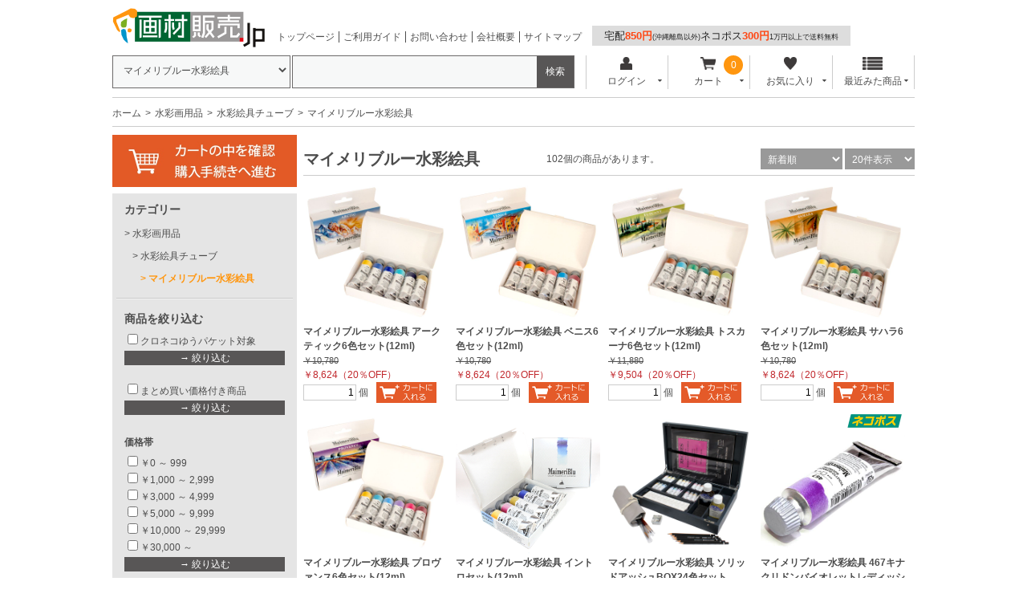

--- FILE ---
content_type: text/html; charset=UTF-8
request_url: https://www.gazaihanbai.jp/products/list.php?category_id=3333
body_size: 43697
content:
<?xml version="1.0" encoding="UTF-8"?>
<!DOCTYPE html PUBLIC "-//W3C//DTD XHTML 1.0 Transitional//EN" "http://www.w3.org/TR/xhtml1/DTD/xhtml1-transitional.dtd">

<html xmlns="http://www.w3.org/1999/xhtml" lang="ja" xml:lang="ja" dir="ltr" xmlns:og="http://ogp.me/ns#" xmlns:fb="http://www.facebook.com/2008/fbml">
<head>
<meta http-equiv="Content-Type" content="text/html; charset=UTF-8" />
<meta http-equiv="Content-Script-Type" content="text/javascript" />
<meta http-equiv="Content-Style-Type" content="text/css" />

<meta name="author" content="株式会社ユニグラフィック" />

<meta name="keywords" content="マイメリブルー水彩絵具,販売,通販" />

<meta name="description" content="マイメリブルー水彩絵具のオンラインショップ、画材販売.jp。豊富な商品を格安価格でお届けいたします。ネット通販が苦手な方は電話やFAXからご注文いただけます。" />
<meta property="og:description" content="マイメリブルー水彩絵具のオンラインショップ、画材販売.jp。豊富な商品を格安価格でお届けいたします。ネット通販が苦手な方は電話やFAXからご注文いただけます。" />
<meta property="og:type" content="article" />
<meta property="og:image" content="https://www.gazaihanbai.jp//user_data/packages/gazaihanbai/img/common/img-header-logo_500x500.jpg" />
<meta property="og:site_name" content="画材販売.jp" />
<meta property="fb:admins" content="100002120706965" />

<link rel="shortcut icon" href="/user_data/packages/gazaihanbai/img/common/favicon.ico" />
<link rel="icon" type="image/vnd.microsoft.icon" href="/user_data/packages/gazaihanbai/img/common/favicon.ico" />
<link rel="apple-touch-icon" href="/user_data/banner/splogo.jpg" />
<link rel="stylesheet" href="/user_data/packages/gazaihanbai/css/import.css" type="text/css" media="all" />
<link rel="stylesheet" href="/user_data/packages/gazaihanbai/css/adjust.css" type="text/css" media="all" />
<link rel="alternate" type="application/rss+xml" title="RSS" href="https://www.gazaihanbai.jp/rss/" />
<script type="text/javascript" src="/user_data/packages/gazaihanbai/js/jquery-1.7.2.min.js"></script>
<script type="text/javascript" src="/user_data/packages/gazaihanbai/js/jquery.cookie.js"></script>
<script type="text/javascript" src="/user_data/packages/gazaihanbai/js/site.js"></script>
<script type="text/javascript" src="/js/eccube.js"></script>
<!-- #2342 次期メジャーバージョン(2.14)にてeccube.legacy.jsは削除予定.モジュール、プラグインの互換性を考慮して2.13では残します. -->
<script type="text/javascript" src="/js/eccube.legacy.js"></script>

<!--[if lte IE 8]>
	<link rel="stylesheet" href="/user_data/packages/gazaihanbai/css/ie.css" type="text/css" />
	<script src="/user_data/packages/gazaihanbai/js/json2.js"></script>
<![endif]-->
<!--[if lte IE 6]>
	<script type="text/javascript" src="/user_data/packages/gazaihanbai/js/jquery.belatedPNG.min.js"></script>
	<script type="text/javascript">//<![CDATA[
	    $(function(){
		$(".fixpng").fixPng();
	    });
	//]]></script>
<![endif]-->

<script type="text/javascript">//<![CDATA[
    eccube.productsClassCategories = {"79656":{"__unselected":{"__unselected":{"name":"\u9078\u629e\u3057\u3066\u304f\u3060\u3055\u3044","product_class_id":"637307","product_type":"1"}},"__unselected2":{"#":{"classcategory_id2":"","name":"\u9078\u629e\u3057\u3066\u304f\u3060\u3055\u3044"},"#0":{"classcategory_id2":"0","name":"","stock_find":true,"price01":"10,780","price02":"8,624","point":"235","product_code":"1698051","product_class_id":"637307","product_type":"1","off_percent":20,"discount_price":"","discount_off_percent":"","discount_quantity":""}}},"79655":{"__unselected":{"__unselected":{"name":"\u9078\u629e\u3057\u3066\u304f\u3060\u3055\u3044","product_class_id":"637306","product_type":"1"}},"__unselected2":{"#":{"classcategory_id2":"","name":"\u9078\u629e\u3057\u3066\u304f\u3060\u3055\u3044"},"#0":{"classcategory_id2":"0","name":"","stock_find":true,"price01":"10,780","price02":"8,624","point":"235","product_code":"1698052","product_class_id":"637306","product_type":"1","off_percent":20,"discount_price":"","discount_off_percent":"","discount_quantity":""}}},"79654":{"__unselected":{"__unselected":{"name":"\u9078\u629e\u3057\u3066\u304f\u3060\u3055\u3044","product_class_id":"637305","product_type":"1"}},"__unselected2":{"#":{"classcategory_id2":"","name":"\u9078\u629e\u3057\u3066\u304f\u3060\u3055\u3044"},"#0":{"classcategory_id2":"0","name":"","stock_find":true,"price01":"11,880","price02":"9,504","point":"259","product_code":"1698053","product_class_id":"637305","product_type":"1","off_percent":20,"discount_price":"","discount_off_percent":"","discount_quantity":""}}},"79653":{"__unselected":{"__unselected":{"name":"\u9078\u629e\u3057\u3066\u304f\u3060\u3055\u3044","product_class_id":"637304","product_type":"1"}},"__unselected2":{"#":{"classcategory_id2":"","name":"\u9078\u629e\u3057\u3066\u304f\u3060\u3055\u3044"},"#0":{"classcategory_id2":"0","name":"","stock_find":true,"price01":"10,780","price02":"8,624","point":"235","product_code":"1698054","product_class_id":"637304","product_type":"1","off_percent":20,"discount_price":"","discount_off_percent":"","discount_quantity":""}}},"79652":{"__unselected":{"__unselected":{"name":"\u9078\u629e\u3057\u3066\u304f\u3060\u3055\u3044","product_class_id":"637303","product_type":"1"}},"__unselected2":{"#":{"classcategory_id2":"","name":"\u9078\u629e\u3057\u3066\u304f\u3060\u3055\u3044"},"#0":{"classcategory_id2":"0","name":"","stock_find":true,"price01":"11,880","price02":"9,504","point":"259","product_code":"1698055","product_class_id":"637303","product_type":"1","off_percent":20,"discount_price":"","discount_off_percent":"","discount_quantity":""}}},"67588":{"__unselected":{"__unselected":{"name":"\u9078\u629e\u3057\u3066\u304f\u3060\u3055\u3044","product_class_id":"348073","product_type":"1"}},"__unselected2":{"#":{"classcategory_id2":"","name":"\u9078\u629e\u3057\u3066\u304f\u3060\u3055\u3044"},"#0":{"classcategory_id2":"0","name":"","stock_find":true,"price01":"5,280","price02":"4,224","point":"115","product_code":"1698050","product_class_id":"348073","product_type":"1","off_percent":20,"discount_price":"","discount_off_percent":"","discount_quantity":""}}},"79651":{"__unselected":{"__unselected":{"name":"\u9078\u629e\u3057\u3066\u304f\u3060\u3055\u3044","product_class_id":"637302","product_type":"1"}},"__unselected2":{"#":{"classcategory_id2":"","name":"\u9078\u629e\u3057\u3066\u304f\u3060\u3055\u3044"},"#0":{"classcategory_id2":"0","name":"","stock_find":true,"price01":"112,200","price02":"89,760","point":"2,448","product_code":"1699912","product_class_id":"637302","product_type":"1","off_percent":20,"discount_price":"","discount_off_percent":"","discount_quantity":""}}},"74227":{"__unselected":{"__unselected":{"name":"\u9078\u629e\u3057\u3066\u304f\u3060\u3055\u3044","product_class_id":"485043","product_type":"1"}},"__unselected2":{"#":{"classcategory_id2":"","name":"\u9078\u629e\u3057\u3066\u304f\u3060\u3055\u3044"},"#0":{"classcategory_id2":"0","name":"","stock_find":true,"price01":"2,255","price02":"1,804","point":"49","product_code":"1609467","product_class_id":"485043","product_type":"1","off_percent":20,"discount_price":"","discount_off_percent":"","discount_quantity":""}}},"67678":{"__unselected":{"__unselected":{"name":"\u9078\u629e\u3057\u3066\u304f\u3060\u3055\u3044","product_class_id":"348163","product_type":"1"}},"__unselected2":{"#":{"classcategory_id2":"","name":"\u9078\u629e\u3057\u3066\u304f\u3060\u3055\u3044"},"#0":{"classcategory_id2":"0","name":"","stock_find":true,"price01":"1,716","price02":"1,372","point":"37","product_code":"1609013","product_class_id":"348163","product_type":"1","off_percent":20,"discount_price":"","discount_off_percent":"","discount_quantity":""}}},"67677":{"__unselected":{"__unselected":{"name":"\u9078\u629e\u3057\u3066\u304f\u3060\u3055\u3044","product_class_id":"348162","product_type":"1"}},"__unselected2":{"#":{"classcategory_id2":"","name":"\u9078\u629e\u3057\u3066\u304f\u3060\u3055\u3044"},"#0":{"classcategory_id2":"0","name":"","stock_find":true,"price01":"1,716","price02":"1,372","point":"37","product_code":"1609018","product_class_id":"348162","product_type":"1","off_percent":20,"discount_price":"","discount_off_percent":"","discount_quantity":""}}},"67676":{"__unselected":{"__unselected":{"name":"\u9078\u629e\u3057\u3066\u304f\u3060\u3055\u3044","product_class_id":"348161","product_type":"1"}},"__unselected2":{"#":{"classcategory_id2":"","name":"\u9078\u629e\u3057\u3066\u304f\u3060\u3055\u3044"},"#0":{"classcategory_id2":"0","name":"","stock_find":true,"price01":"3,113","price02":"2,490","point":"67","product_code":"1609054","product_class_id":"348161","product_type":"1","off_percent":20,"discount_price":"","discount_off_percent":"","discount_quantity":""}}},"67675":{"__unselected":{"__unselected":{"name":"\u9078\u629e\u3057\u3066\u304f\u3060\u3055\u3044","product_class_id":"348160","product_type":"1"}},"__unselected2":{"#":{"classcategory_id2":"","name":"\u9078\u629e\u3057\u3066\u304f\u3060\u3055\u3044"},"#0":{"classcategory_id2":"0","name":"","stock_find":true,"price01":"2,255","price02":"1,804","point":"49","product_code":"1609061","product_class_id":"348160","product_type":"1","off_percent":20,"discount_price":"","discount_off_percent":"","discount_quantity":""}}},"67674":{"__unselected":{"__unselected":{"name":"\u9078\u629e\u3057\u3066\u304f\u3060\u3055\u3044","product_class_id":"348159","product_type":"1"}},"__unselected2":{"#":{"classcategory_id2":"","name":"\u9078\u629e\u3057\u3066\u304f\u3060\u3055\u3044"},"#0":{"classcategory_id2":"0","name":"","stock_find":true,"price01":"1,716","price02":"1,372","point":"37","product_code":"1609062","product_class_id":"348159","product_type":"1","off_percent":20,"discount_price":"","discount_off_percent":"","discount_quantity":""}}},"67673":{"__unselected":{"__unselected":{"name":"\u9078\u629e\u3057\u3066\u304f\u3060\u3055\u3044","product_class_id":"348158","product_type":"1"}},"__unselected2":{"#":{"classcategory_id2":"","name":"\u9078\u629e\u3057\u3066\u304f\u3060\u3055\u3044"},"#0":{"classcategory_id2":"0","name":"","stock_find":true,"price01":"2,255","price02":"1,804","point":"49","product_code":"1609082","product_class_id":"348158","product_type":"1","off_percent":20,"discount_price":"","discount_off_percent":"","discount_quantity":""}}},"67672":{"__unselected":{"__unselected":{"name":"\u9078\u629e\u3057\u3066\u304f\u3060\u3055\u3044","product_class_id":"348157","product_type":"1"}},"__unselected2":{"#":{"classcategory_id2":"","name":"\u9078\u629e\u3057\u3066\u304f\u3060\u3055\u3044"},"#0":{"classcategory_id2":"0","name":"","stock_find":true,"price01":"2,255","price02":"1,804","point":"49","product_code":"1609083","product_class_id":"348157","product_type":"1","off_percent":20,"discount_price":"","discount_off_percent":"","discount_quantity":""}}},"67671":{"__unselected":{"__unselected":{"name":"\u9078\u629e\u3057\u3066\u304f\u3060\u3055\u3044","product_class_id":"348156","product_type":"1"}},"__unselected2":{"#":{"classcategory_id2":"","name":"\u9078\u629e\u3057\u3066\u304f\u3060\u3055\u3044"},"#0":{"classcategory_id2":"0","name":"","stock_find":true,"price01":"2,255","price02":"1,804","point":"49","product_code":"1609084","product_class_id":"348156","product_type":"1","off_percent":20,"discount_price":"","discount_off_percent":"","discount_quantity":""}}},"67670":{"__unselected":{"__unselected":{"name":"\u9078\u629e\u3057\u3066\u304f\u3060\u3055\u3044","product_class_id":"348155","product_type":"1"}},"__unselected2":{"#":{"classcategory_id2":"","name":"\u9078\u629e\u3057\u3066\u304f\u3060\u3055\u3044"},"#0":{"classcategory_id2":"0","name":"","stock_find":true,"price01":"1,716","price02":"1,372","point":"37","product_code":"1609098","product_class_id":"348155","product_type":"1","off_percent":20,"discount_price":"","discount_off_percent":"","discount_quantity":""}}},"67669":{"__unselected":{"__unselected":{"name":"\u9078\u629e\u3057\u3066\u304f\u3060\u3055\u3044","product_class_id":"348154","product_type":"1"}},"__unselected2":{"#":{"classcategory_id2":"","name":"\u9078\u629e\u3057\u3066\u304f\u3060\u3055\u3044"},"#0":{"classcategory_id2":"0","name":"","stock_find":true,"price01":"1,716","price02":"1,372","point":"37","product_code":"1609099","product_class_id":"348154","product_type":"1","off_percent":20,"discount_price":"","discount_off_percent":"","discount_quantity":""}}},"67668":{"__unselected":{"__unselected":{"name":"\u9078\u629e\u3057\u3066\u304f\u3060\u3055\u3044","product_class_id":"348153","product_type":"1"}},"__unselected2":{"#":{"classcategory_id2":"","name":"\u9078\u629e\u3057\u3066\u304f\u3060\u3055\u3044"},"#0":{"classcategory_id2":"0","name":"","stock_find":true,"price01":"1,716","price02":"1,372","point":"37","product_code":"1609104","product_class_id":"348153","product_type":"1","off_percent":20,"discount_price":"","discount_off_percent":"","discount_quantity":""}}},"67667":{"__unselected":{"__unselected":{"name":"\u9078\u629e\u3057\u3066\u304f\u3060\u3055\u3044","product_class_id":"348152","product_type":"1"}},"__unselected2":{"#":{"classcategory_id2":"","name":"\u9078\u629e\u3057\u3066\u304f\u3060\u3055\u3044"},"#0":{"classcategory_id2":"0","name":"","stock_find":true,"price01":"1,914","price02":"1,531","point":"41","product_code":"1609109","product_class_id":"348152","product_type":"1","off_percent":20,"discount_price":"","discount_off_percent":"","discount_quantity":""}}}};function fnOnLoad() {fnSetClassCategories(document.product_form79656);fnSetClassCategories(document.product_form79655);fnSetClassCategories(document.product_form79654);fnSetClassCategories(document.product_form79653);fnSetClassCategories(document.product_form79652);fnSetClassCategories(document.product_form67588);fnSetClassCategories(document.product_form79651);fnSetClassCategories(document.product_form74227);fnSetClassCategories(document.product_form67678);fnSetClassCategories(document.product_form67677);fnSetClassCategories(document.product_form67676);fnSetClassCategories(document.product_form67675);fnSetClassCategories(document.product_form67674);fnSetClassCategories(document.product_form67673);fnSetClassCategories(document.product_form67672);fnSetClassCategories(document.product_form67671);fnSetClassCategories(document.product_form67670);fnSetClassCategories(document.product_form67669);fnSetClassCategories(document.product_form67668);fnSetClassCategories(document.product_form67667);}
    $(function(){
        fnOnLoad(); 
    });
//]]></script>



<title>マイメリブルー水彩絵具の通販は画材販売.jp</title>

<script>

(function(i,s,o,g,r,a,m){i['GoogleAnalyticsObject']=r;i[r]=i[r]||function(){
  (i[r].q=i[r].q||[]).push(arguments)},i[r].l=1*new
Date();a=s.createElement(o),

m=s.getElementsByTagName(o)[0];a.async=1;a.src=g;m.parentNode.insertBefore(a,m)

})(window,document,'script','//www.google-analytics.com/analytics.js','ga');

  ga('create', 'UA-4752790-1', 'gazaihanbai.jp');
  ga('send', 'pageview');

</script>
</head>

<!-- ▼BODY部 スタート -->

<body class="LC_Page_Products_List"><div class="frame_outer"><a name="top" id="top"></a><!-- Google Tag Manager (noscript) -->
<noscript><iframe src="https://www.googletagmanager.com/ns.html?id=GTM-TNPDD8B"
height="0" width="0" style="display:none;visibility:hidden"></iframe></noscript>
<!-- End Google Tag Manager (noscript) -->


<!--▼HEADER-->
<script>
  window.dataLayer = window.dataLayer || [];
    dataLayer.push({
      event: "purchase",
      ecommerce: {
      transaction_id: "",  //決済ID（注文番号？）【必須】
      value: "",  //販売価格【必須】
      currency: "JPY",  //通貨（JPN等）【必須】
      items: [
        {
        item_name: "",  // 商品名【必須】
        item_id: "",  // 商品ID【必須】
        }]
    }
  });
</script>
<!-- Google Tag Manager -->
<script>(function(w,d,s,l,i){w[l]=w[l]||[];w[l].push({'gtm.start':
new Date().getTime(),event:'gtm.js'});var f=d.getElementsByTagName(s)[0],
j=d.createElement(s),dl=l!='dataLayer'?'&l='+l:'';j.async=true;j.src=
'https://www.googletagmanager.com/gtm.js?id='+i+dl;f.parentNode.insertBefore(j,f);
})(window,document,'script','dataLayer','GTM-TNPDD8B');</script>
<!-- End Google Tag Manager -->

<!-- Google tag (gtag.js) -->
<script async src="https://www.googletagmanager.com/gtag/js?id=G-702D90XXNT"></script>
<script>
  window.dataLayer = window.dataLayer || [];
  function gtag(){dataLayer.push(arguments);}
  gtag('js', new Date());

  gtag('config', 'G-702D90XXNT');
</script>

<div id="header_wrap"><div id="header" class="clearfix"><div id="logo_area"><a href="https://www.gazaihanbai.jp/"><img src="/user_data/packages/gazaihanbai/img/common/logo@2x.png" width="190" height="49" alt="画材の通販は画材販売.jp" /></a></div><div id="sub_navigation_wrap"><ul><li><a href="https://www.gazaihanbai.jp/">トップページ</a></li><li><a href="/user_data/guide.html">ご利用ガイド</a></li><li><a href="/contact/index.html">お問い合わせ</a></li><li><a href="/user_data/unigraphic.html">会社概要</a></li><li><a href="/user_data/sitemap.html">サイトマップ</a></li></ul></div><div id="sub_navigation_wrap"><span id="souryou"><a href="/user_data/guide_delivery.html#anc1">宅配<b>850円</b><span class="komoji">(沖縄離島以外)</span>ネコポス<b>300円</b><span class="komoji">1万円以上で送料無料</span></a></spanj></div><!-- <div id="freeshipping_wrap"> --><!-- </div> --><div id="header_utility"><div id="headerInternalColumn"><!-- ▼商品検索 -->
<div class="block_outer"><div id="search_area"><div class="block_body"><!--検索フォーム--><form name="search_form" id="search_form" method="get" action="/products/list.php"><div class="search_select_area_wrap"><select name="category_id" class="box145"><option label="全ての商品" value="">全ての商品</option>

<option value="10">　絵具</option>
            




































    

<option value="23">　色鉛筆</option>
            


















    

<option value="24">　パステル</option>
            


































    

<option value="12">　インク</option>
            




























    

<option value="11">　マーカー</option>
            




















    

<option value="3473">　書籍</option>
    

<option value="14">　画用紙,カラーペーパー,スケッチブック</option>
            


























































    

<option value="15">　イラストレーションボード</option>
            


































    

<option value="17">　筆,刷毛(はけ)</option>
            
































    

<option value="22">　コミック、マンガ材料</option>
            






































































    

<option value="19">　水彩画用品</option>
            

<option value="3239">　　水彩絵具ドットカード・色見本作り</option>
    

<option value="183">　　水彩絵具チューブ</option>
            

<option value="3372">　　　水彩絵具カテゴリー　限定品</option>
    

<option value="2324">　　　水彩絵具(チューブ)セット</option>
    

<option value="3567">　　　ダニエルスミス エキストラファイン5ml</option>
    

<option value="3568">　　　ダニエルスミス15ml新色・プリマテック</option>
    

<option value="3333" selected>　　　マイメリブルー水彩絵具</option>
    

<option value="1138">　　　シュミンケホラダム透明水彩絵具 5ml</option>
    

<option value="3595">　　　シュミンケホラダム透明水彩絵具スーパーグラニュレーティングカラー5ml</option>
    

<option value="3606">　　　シュミンケホラダム透明水彩絵具ナチュラルズ&amp;リキッドチャコール/アース 5ml</option>
    

<option value="3536">　　　デューラーラウニー透明水彩　5mlチューブ</option>
    

<option value="1136">　　　W&amp;N プロフェッショナルウォーターカラー 5ml</option>
    

<option value="3494">　　　ゴールデンQoR(コア)透明水彩絵具</option>
    

<option value="3680">　　　ホルベイン透明水彩絵具　クロマシャイン/クロマパール　2号チューブ</option>
    

<option value="3611">　　　ホルベイン透明水彩絵具　ルミナスカラーズ　2号チューブ</option>
    

<option value="3612">　　　ホルベイン透明水彩絵具　ルミナスカラーズ　5号チューブ</option>
    

<option value="1131">　　　ホルベイン 透明水彩絵具 2号チューブ</option>
    

<option value="1132">　　　ホルベイン 透明水彩絵具 5号チューブ</option>
    

<option value="2612">　　　ホルベイン 透明水彩絵具 60mlチューブ</option>
    

<option value="3601">　　　ホルベイン 透明水彩 グラニュレーティングカラーズ</option>
    

<option value="1133">　　　ホルベイン アーチストガッシュ(不透明水彩絵具) 5号チューブ</option>
    

<option value="3410">　　　ホルベイン 不透明水彩絵具〈ガッシュ〉日本色 彩</option>
    

<option value="2881">　　　セヌリエ水彩絵具 10mlチューブ</option>
    

<option value="3722">　　　クサカベ チャコールカラー水彩絵具</option>
    

<option value="3597">　　　クサカベ ハルモニア水彩絵具 4号10mlチューブ</option>
    

<option value="3598">　　　クサカベ シングルピグメント透明水彩絵具 4号(10ml)チューブ</option>
    

<option value="1134">　　　クサカベ 専門家用透明水彩絵具 2号チューブ</option>
    

<option value="1135">　　　レンブラント 透明水彩絵具 10ml</option>
    

<option value="3155">　　　W&amp;N コットマンウォーターカラー 8ml</option>
    

<option value="2449">　　　ターナー専門家用透明水彩絵具 2号チューブ</option>
    

<option value="1137">　　　ターナー デザインガッシュ 25ml</option>
    

<option value="3355">　　　まっち 透明水彩絵具</option>
    

<option value="1139">　　　サクラ マット水彩絵具 12ml</option>
    
    

<option value="184">　　固形水彩絵具(パン)</option>
            






























    

<option value="197">　　マスキング用品</option>
    

<option value="196">　　水彩画用メディウム</option>
    

<option value="2856">　　水彩マーカー</option>
            


    

<option value="185">　　水彩画用筆</option>
            




















    

<option value="186">　　水筆ペン</option>
    

<option value="1885">　　ブラシクリーナー,筆毛保護剤</option>
    

<option value="194">　　水彩画用パレット</option>
    

<option value="195">　　筆洗器,バケツ,筆入れ</option>
    

<option value="187">　　水彩画用紙,ロール紙,水彩画用キャンバス</option>
    

<option value="188">　　スケッチブック</option>
            






    

<option value="189">　　水彩画用紙はがき</option>
    

<option value="191">　　水彩画用紙ボード</option>
    

<option value="192">　　木製パネル</option>
    

<option value="193">　　水張りテープ</option>
    

<option value="2426">　　水張り用刷毛(ハケ)</option>
    

<option value="2436">　　加藤の水張りパネル</option>
    

<option value="2796">　　あべとしゆき先生関連商品</option>
    

<option value="182">　　永山裕子先生関連商品</option>
    

<option value="3373">　　小野月世先生関連商品</option>
    

<option value="3380">　　中村愛先生関連商品</option>
    

<option value="3555">　　野村重存先生関連商品</option>
    

<option value="1887">　　水彩画用地塗り剤,プライマー</option>
    

<option value="198">　　海綿,スポイト</option>
    

<option value="199">　　キャンバスバッグ・バッグ類</option>
    

<option value="3195">　　画箱(画材入れケース)</option>
    

<option value="201">　　スパッタリング,マーブリング</option>
    
    

<option value="20">　油彩画用品</option>
            




















































    

<option value="21">　アクリル画用品</option>
            














































    

<option value="27">　デッサン用品</option>
            
































    

<option value="25">　日本画用品</option>
            




































    

<option value="2924">　額縁</option>
            






















    

<option value="44">　シルクスクリーン用品</option>
            














































    

<option value="3225">　インクジェットプリント</option>
            


    

<option value="42">　木版画・ゴム版画・凸版画材料</option>
            


































    

<option value="43">　銅版画・凹版画材料</option>
            




































    

<option value="30">　建築模型材料</option>
            










































































    

<option value="45">　リトグラフ,平版画</option>
            


















    

<option value="47">　カッティングシート</option>
            
























    

<option value="16">　文房具</option>
            


















































    

<option value="13">　スプレー</option>
            














    

<option value="32">　デザイン用品</option>
            
























































    

<option value="31">　製図道具</option>
            


























































    

<option value="33">　粘土,成形用具</option>
            






























    

<option value="3273">　UVレジン</option>
            








    

<option value="34">　石膏(せっこう),シリコン,型取り材料</option>
            
















    

<option value="35">　図工・工作・工作材料</option>
            
























































































    

<option value="3178">　アーティストトレーディングカード(ATC)</option>
            










    

<option value="36">　木彫,木工用具</option>
            


























































    

<option value="37">　陶芸用品</option>
            
































































    

<option value="3023">　鑑賞・掛図・ソフト・指導書</option>
            










    

<option value="2977">　モザイク工芸</option>
            






    

<option value="3004">　技術分野(金工・電気)</option>
            




























    

<option value="2959">　篆刻・はんこ作り</option>
    

<option value="48">　石膏像,モチーフ</option>
            




























    

<option value="2753">　イーゼル,キャビネット</option>
            










    

<option value="2945">　照明</option>
            


    

<option value="2898">　設備,備品,整理</option>
            
























    

<option value="3109">　エプロン・作業着</option>
    

<option value="2922">　マーブリング・墨流し・紙染め</option>
    

<option value="40">　織物,籐工芸,染色用品,張り子</option>
            






























    

<option value="41">　レザークラフト</option>
            
















    

<option value="2961">　彫金</option>
            






















    

<option value="39">　ガラス工芸,七宝</option>
            
























    

<option value="26">　エアブラシ</option>
            
















    

<option value="3405">　青葉画荘オリジナル</option>
            




    

<option value="29">　ネイルアート</option>
            


























    

<option value="2797">　ワゴンセール</option>
            


    

<option value="2865">　カタログ,サンプル</option>
    

<option value="2878">　イベント</option>
            


























    

<option value="3665">　絵具・色材</option>
    

<option value="3667">　支持体</option>
    

<option value="3669">　画材・絵を描く道具</option>
    

<option value="3668">　版画・シルクスクリーン</option>
    

<option value="3670">　建築模型・デザイン</option>
    

<option value="3674">　粘土・石膏・レジン・陶芸</option>
    

<option value="3672">　彫刻・工作材料</option>
    

<option value="3675">　工芸・手芸</option>
    

<option value="2248">　特注,リクエスト商品</option>
    

<option value="3673">　アトリエ用品</option>
    

<option value="3666">　その他</option>
    

<option value="3638">　並び替え用</option>
    

<option value="3671">　額縁(未使用)</option>
    

<option value="3685">　廃番商品</option>
    
</select></div><div class="search_hidden_area_wrap"><input type="hidden" name="transactionid" value="02102076ad21cda310e1e6ef80839912e4df5e26" /><input type="hidden" name="mode" value="search" /><input type="hidden" name="orderby" value="" /><input type="hidden" name="disp_number" value="" /></div><div class="search_input_area_wrap"><input type="text" name="name" class="box140" maxlength="50" value="" /><input type="submit" class="btn btn-search" value="検索" name="search" /></div></form></div></div></div><!-- ▲商品検索 --><!-- ▼【ヘッダー】ログイン --><div class="block_outer"><div id="header_navi"><ul><li class="mypage"><form name="header_login_form" id="header_login_form" method="post" action="https://www.gazaihanbai.jp/frontparts/login_check.php" onsubmit="return eccube.checkLoginFormInputted('header_login_form')"><input type="hidden" name="mode" value="login" /><input type="hidden" name="transactionid" value="02102076ad21cda310e1e6ef80839912e4df5e26" /><input type="hidden" name="url" value="/products/list.php?category_id=3333" /><p class="header_navi_btn btn" id="header_btn_login"><a href="#"><img src="/user_data/packages/gazaihanbai/img/common/login.png" class="icon" alt="">ログイン<i class="typcn typcn-arrow-sorted-down"></i></a></p><div id="login_wrap" class="header_navi_sub_menu" style="display:none"><ul><li class="mail"><span class="text">メールアドレス</span><br /><input type="text" class="box150" name="login_email" value="" style="ime-mode: disabled;" title="メールアドレスを入力して下さい" /></li><li class="login_memory"><input type="checkbox" name="login_memory" id="header_login_memory" value="1"  /><label for="header_login_memory"><span>メールアドレスを記憶する</span></label></li><li class="password"><span class="text">パスワード</span><br /><input type="password" class="box100" name="login_pass" title="パスワードを入力して下さい" /></li><li class="form_btn"><a href="javascript:;" onclick="eccube.fnFormModeSubmit('header_login_form', 'login', '', ''); return false;">ログイン</a></li><li class="forgot"><a href="https://www.gazaihanbai.jp/forgot/" onclick="eccube.openWindow('https://www.gazaihanbai.jp/forgot/','forget','600','400',{scrollbars:'no',resizable:'no'}); return false;" target="_blank">※パスワードを忘れた方</a></li><li class="entry"><a href="https://www.gazaihanbai.jp/entry/kiyaku.php">新規会員登録はこちらから</a></li></ul></div></form></li><li class="cart"><div class="cart_navi_wrap"><p class="header_navi_btn btn"><a href="https://www.gazaihanbai.jp/cart/"><img src="/user_data/packages/gazaihanbai/img/common/cart.png" class="icon">カート<i class="typcn typcn-arrow-sorted-down"></i></a></p><div id="cart_wrap" class="header_navi_sub_menu" style="display:none"><ul class="header_navi_item_list"><li class="go_link"><a href="/cart/">現在のカートの中 <i class="typcn typcn-chevron-right"></i></a></li></ul></div><div id="cart_quantity_wrap"><span class="cart-total-quantity">0</span></div></div></li><li class="favorite"><p class="header_navi_btn btn"><a href="https://www.gazaihanbai.jp/mypage/favorite.html"><img src="/user_data/packages/gazaihanbai/img/common/favorite.png" class="icon" alt="">お気に入り<i class="typcn typcn-arrow-sorted-down"></i></a></p><div id="favorite_wrap" class="header_navi_sub_menu" style="display:none"><ul class="header_navi_item_list"><li class="go_link"><a href="https://www.gazaihanbai.jp/mypage/favorite.html">お気に入り一覧へ <i class="typcn typcn-chevron-right"></i></a></li></ul></div></li><li class="checkitem"><p class="header_navi_btn btn"><a><img src="/user_data/packages/gazaihanbai/img/common/checkitem.png" class="icon" alt="">最近みた商品<i class="typcn typcn-arrow-sorted-down"></i></a></p><div id="checkitem_wrap" class="header_navi_sub_menu" style="display:none"><ul class="header_navi_item_list"><li class="dispnumber">※最新の10件まで保存します<br /><a href="javascript:;" onclick="resetItemHistoryAll()" class="textlink">履歴を削除</a></li></ul></div></li></ul></div></div><script>$(function(){var header_navi_btn = $(".header_navi_btn");var sub_menu = $(".header_navi_sub_menu");var out_flg = false;sub_menu.css("display", "none");header_navi_btn.on("click", function(){var this_sub_menu = $(this).next(sub_menu);var current_display = this_sub_menu.css("display");sub_menu.slideUp();header_navi_btn.children('a').removeClass('current');if (current_display == "none") {this_sub_menu.slideDown();$(this).children('a').addClass('current');} else {this_sub_menu.slideUp();$(this).children('a').removeClass('current');}return false;});sub_menu.hover(function(){ out_flg = true; },function(){ out_flg = false; });$(document).on('click touchend', function(event) {if (!$.contains(sub_menu[0], event.target) &&!$.contains(sub_menu[1], event.target) &&!$.contains(sub_menu[2], event.target) &&!$.contains(sub_menu[3], event.target)) {sub_menu.slideUp();$('.header_navi_btn').children('a').removeClass('current');}});var itemHistoryList = getItemHistoryList();$("#checkitem_wrap .header_navi_item_list").prepend(itemHistoryList);});function resetItemHistoryAll() {resetItemHistory();$("#checkitem_wrap .header_navi_item_list li.item").remove();}</script><!-- ▲【ヘッダー】ログイン --></div></div></div></div><script src="https://apis.google.com/js/platform.js" async defer>{lang: 'ja'}</script>
<!--▲HEADER-->
<script type="text/javascript" src="https://tracking.wonder-ma.com/tagmanager/index/1246" charset="UTF-8"></script>

<!-- Google tag (gtag.js) -->
<script async src="https://www.googletagmanager.com/gtag/js?id=G-702D90XXNT"></script>
<script>
  window.dataLayer = window.dataLayer || [];
  function gtag(){dataLayer.push(arguments);}
  gtag('js', new Date());

  gtag('config', 'G-702D90XXNT');
</script><div id="container" class="clearfix"><noscript class="caution"><p>JavaScriptを有効にしてご利用下さい。</p></noscript><div id="topcolumn"><!-- ▼パンくずリスト -->
<!--▼ TopicPath-->
<div id="topicpath_area"><ul class="topicpath clearfix"><li><a href="https://www.gazaihanbai.jp/index.php">ホーム</a></li><li><a href="/products/list/category_id/19.html">水彩画用品</a></li><li><a href="/products/list/category_id/183.html">水彩絵具チューブ</a></li><li>マイメリブルー水彩絵具</li></ul></div>
<!--▲ TopicPath--><!-- ▲パンくずリスト --></div><div id="leftcolumn" class="side_column"><!-- ▼【TOP】カートの中を確認 --><div class="banner">
<a href="https://www.gazaihanbai.jp/cart/"><h1><img class="hover_change_image" src="/user_data/packages/gazaihanbai/img/button/btn_bloc_cart.jpg" width="230px" alt="画材の通販は画材販売.jp" /></h1></a>
</div><!-- ▲【TOP】カートの中を確認 --><!-- ▼カテゴリ -->
<div class="block_outer"><div id="category_area"><div class="block_body"><h2>カテゴリー</h2>
<ul  style=""><li class="level1"><p><a href="/products/list.php?category_id=10">絵具</a></p>
<ul  style="display: none;"><li class="level2"><p><a href="/products/list.php?category_id=53">水彩絵具チューブ</a></p>
<ul  style="display: none;"><li class="level3"><p><a href="/products/list.php?category_id=2322">水彩絵具チューブセット</a></p></li><li class="level3"><p><a href="/products/list.php?category_id=3565">ダニエルスミス エキストラファイン5ml</a></p></li><li class="level3"><p><a href="/products/list.php?category_id=3566">ダニエルスミス15ml新色・プリマテック</a></p></li><li class="level3"><p><a href="/products/list.php?category_id=3371">シュミンケホラダム透明水彩絵具　限定品</a></p></li><li class="level3"><p><a href="/products/list.php?category_id=771">シュミンケホラダム透明水彩絵具 5ml</a></p></li><li class="level3"><p><a href="/products/list.php?category_id=3594">シュミンケホラダム透明水彩絵具スーパーグラニュレーティングカラー5ml</a></p></li><li class="level3"><p><a href="/products/list.php?category_id=3605">シュミンケホラダム透明水彩絵具ナチュラルズ&amp;リキッドチャコール/アース 5ml</a></p></li><li class="level3"><p><a href="/products/list.php?category_id=3535">デューラーラウニー透明水彩　5mlチューブ</a></p></li><li class="level3"><p><a href="/products/list.php?category_id=3493">ゴールデンQoR(コア)透明水彩絵具</a></p></li><li class="level3"><p><a href="/products/list.php?category_id=3679">ホルベイン透明水彩絵具　クロマシャイン/クロマパール　2号チューブ</a></p></li><li class="level3"><p><a href="/products/list.php?category_id=3609">ホルベイン透明水彩絵具　ルミナスカラーズ　2号チューブ</a></p></li><li class="level3"><p><a href="/products/list.php?category_id=3610">ホルベイン透明水彩絵具　ルミナスカラーズ　5号チューブ</a></p></li><li class="level3"><p><a href="/products/list.php?category_id=3600">ホルベイン 透明水彩 グラニュレーティングカラーズ</a></p></li><li class="level3"><p><a href="/products/list.php?category_id=764">ホルベイン 透明水彩絵具 2号チューブ</a></p></li><li class="level3"><p><a href="/products/list.php?category_id=765">ホルベイン 透明水彩絵具 5号チューブ</a></p></li><li class="level3"><p><a href="/products/list.php?category_id=2611">ホルベイン 透明水彩絵具 60mlチューブ</a></p></li><li class="level3"><p><a href="/products/list.php?category_id=766">ホルベイン アーチストガッシュ(不透明水彩絵具) 5号チューブ</a></p></li><li class="level3"><p><a href="/products/list.php?category_id=3409">ホルベイン 不透明水彩絵具〈ガッシュ〉日本色 彩</a></p></li><li class="level3"><p><a href="/products/list.php?category_id=3332">マイメリブルー水彩絵具</a></p></li><li class="level3"><p><a href="/products/list.php?category_id=2880">セヌリエ水彩絵具 10mlチューブ</a></p></li><li class="level3"><p><a href="/products/list.php?category_id=3474">クサカベ ハルモニア水彩絵具 4号10mlチューブ</a></p></li><li class="level3"><p><a href="/products/list.php?category_id=3720">クサカベ チャコールカラー水彩絵具</a></p></li><li class="level3"><p><a href="/products/list.php?category_id=3596">クサカベ シングルピグメント透明水彩絵具 4号(10ml)チューブ</a></p></li><li class="level3"><p><a href="/products/list.php?category_id=767">クサカベ 専門家用透明水彩絵具 2号チューブ</a></p></li><li class="level3"><p><a href="/products/list.php?category_id=768">レンブラント 透明水彩絵具 10ml</a></p></li><li class="level3"><p><a href="/products/list.php?category_id=769">W&amp;N プロフェッショナルウォーターカラー 5ml</a></p></li><li class="level3"><p><a href="/products/list.php?category_id=3154">W&amp;N コットマンウォーターカラー 8ml</a></p></li><li class="level3"><p><a href="/products/list.php?category_id=2448">ターナー専門家用透明水彩絵具 2号チューブ</a></p></li><li class="level3"><p><a href="/products/list.php?category_id=3353">まっち 透明水彩絵具</a></p></li><li class="level3"><p><a href="/products/list.php?category_id=772">サクラ マット水彩絵具 12ml</a></p></li></ul></li><li class="level2"><p><a href="/products/list.php?category_id=54">固形水彩絵具</a></p>
<ul  style="display: none;"><li class="level3"><p><a href="/products/list.php?category_id=2323">固形水彩絵具セット</a></p></li><li class="level3"><p><a href="/products/list.php?category_id=3278">固形水彩絵の具用空ケース(パレット)</a></p></li><li class="level3"><p><a href="/products/list.php?category_id=2642">シュミンケホラダム固形水彩絵具 ハーフパン</a></p></li><li class="level3"><p><a href="/products/list.php?category_id=3391">マイメリブルー 固形水彩絵具 ハーフパン</a></p></li><li class="level3"><p><a href="/products/list.php?category_id=2882">セヌリエ固形水彩絵具 ハーフパン</a></p></li><li class="level3"><p><a href="/products/list.php?category_id=778">ウィンザー&amp;ニュートン 固形水彩絵具 ハーフパン</a></p></li><li class="level3"><p><a href="/products/list.php?category_id=2635">W&amp;Nコットマンウォーターカラー ハーフパン</a></p></li><li class="level3"><p><a href="/products/list.php?category_id=776">デーラーラウニー 固形水彩絵具 ハーフパン</a></p></li><li class="level3"><p><a href="/products/list.php?category_id=777">レンブラント 固形水彩絵具 ハーフパン</a></p></li><li class="level3"><p><a href="/products/list.php?category_id=773">ホルベイン 固形水彩絵具 パンカラー(ハーフパン)</a></p></li><li class="level3"><p><a href="/products/list.php?category_id=774">ホルベイン 固形水彩絵具 ケーキカラー(透明)</a></p></li><li class="level3"><p><a href="/products/list.php?category_id=775">ホルベイン 固形水彩絵具 ケーキカラー(不透明)</a></p></li><li class="level3"><p><a href="/products/list.php?category_id=3475">クサカベ マカロン固形水彩</a></p></li><li class="level3"><p><a href="/products/list.php?category_id=3331">クサカベ シャインパール固形水彩絵具</a></p></li><li class="level3"><p><a href="/products/list.php?category_id=3613">FINETEC プレミアム</a></p></li><li class="level3"><p><a href="/products/list.php?category_id=3318">FINETEC パールセントカラー</a></p></li></ul></li><li class="level2"><p><a href="/products/list.php?category_id=3238">水彩絵具ドットカード・色見本作り</a></p></li><li class="level2"><p><a href="/products/list.php?category_id=52">油絵具</a></p>
<ul  style="display: none;"><li class="level3"><p><a href="/products/list.php?category_id=3485">油彩画用品 画箱セット</a></p></li><li class="level3"><p><a href="/products/list.php?category_id=2328">油絵具セット</a></p></li><li class="level3"><p><a href="/products/list.php?category_id=744">ホルベイン 油絵具 6号チューブ</a></p></li><li class="level3"><p><a href="/products/list.php?category_id=745">ホルベイン 油絵具 9号チューブ</a></p></li><li class="level3"><p><a href="/products/list.php?category_id=2732">ホルベイン 油絵具 20号チューブ</a></p></li><li class="level3"><p><a href="/products/list.php?category_id=749">ホルベイン 各種ホワイト,下地剤</a></p></li><li class="level3"><p><a href="/products/list.php?category_id=1874">ホルベイン 高品位油絵具 ヴェルネ 6号チューブ</a></p></li><li class="level3"><p><a href="/products/list.php?category_id=746">ホルベイン 高級油絵具 油一 20ml</a></p></li><li class="level3"><p><a href="/products/list.php?category_id=3236">ホルベイン 油絵具 ACADEMIC 【60ml×3本】</a></p></li><li class="level3"><p><a href="/products/list.php?category_id=3384">【大容量】ホルベイン 油絵具 ACADEMIC (160ml)</a></p></li><li class="level3"><p><a href="/products/list.php?category_id=3569">【大容量】クサカベ スタンダードオイルカラー 30号(170ml)</a></p></li><li class="level3"><p><a href="/products/list.php?category_id=3203">【大容量】ヴァンゴッホ　油絵具　200ml</a></p></li><li class="level3"><p><a href="/products/list.php?category_id=3471">【大容量】ウィントン・オイルカラー200ml</a></p></li><li class="level3"><p><a href="/products/list.php?category_id=747">ホルベイン 水可溶性油絵具 DUO 6号チューブ</a></p></li><li class="level3"><p><a href="/products/list.php?category_id=748">ホルベイン 水可溶性油絵具 DUO 9号チューブ</a></p></li><li class="level3"><p><a href="/products/list.php?category_id=3503">セヌリエ オイルスティック (オイルバー)</a></p></li><li class="level3"><p><a href="/products/list.php?category_id=3329">マイメリ ピューロ油絵具</a></p></li><li class="level3"><p><a href="/products/list.php?category_id=750">クサカベ 油絵具 6号チューブ</a></p></li><li class="level3"><p><a href="/products/list.php?category_id=751">クサカベ 油絵具 9号チューブ</a></p></li><li class="level3"><p><a href="/products/list.php?category_id=2736">クサカベ 油絵具 20号チューブ</a></p></li><li class="level3"><p><a href="/products/list.php?category_id=3716">クサカベ 油絵具 ラスターシリーズ</a></p></li><li class="level3"><p><a href="/products/list.php?category_id=752">クサカベ 高級油絵具 GUILD 6号チューブ</a></p></li><li class="level3"><p><a href="/products/list.php?category_id=3426">クサカベ　ミノー油絵具9号、20号</a></p></li><li class="level3"><p><a href="/products/list.php?category_id=753">クサカベ 各種ホワイト,下地剤</a></p></li><li class="level3"><p><a href="/products/list.php?category_id=2615">シュミンケ ムッシーニ油絵具</a></p></li><li class="level3"><p><a href="/products/list.php?category_id=754">レンブラント 油絵具 5号チューブ</a></p></li><li class="level3"><p><a href="/products/list.php?category_id=755">レンブラント 油絵具 9号チューブ</a></p></li><li class="level3"><p><a href="/products/list.php?category_id=757">ウィンザー&amp;ニュートン 油絵具 21ml</a></p></li><li class="level3"><p><a href="/products/list.php?category_id=759">マツダ 専門家用油絵具 6号チューブ</a></p></li><li class="level3"><p><a href="/products/list.php?category_id=760">マツダ スーパー油絵具 6号チューブ</a></p></li><li class="level3"><p><a href="/products/list.php?category_id=3350">マツダ スーパー油絵具 9号チューブ</a></p></li><li class="level3"><p><a href="/products/list.php?category_id=761">マツダ クイックスペシャル油絵具 6号チューブ</a></p></li><li class="level3"><p><a href="/products/list.php?category_id=3468">マツダクイックNo.1油絵具 (20号)</a></p></li><li class="level3"><p><a href="/products/list.php?category_id=762">マツダ 各種ホワイト,下地剤</a></p></li></ul></li><li class="level2"><p><a href="/products/list.php?category_id=55">アクリル絵具</a></p>
<ul  style="display: none;"><li class="level3"><p><a href="/products/list.php?category_id=2288">アクリル絵具セット</a></p></li><li class="level3"><p><a href="/products/list.php?category_id=3423">ターナーアクリルガッシュ 11ml【教材サイズ】</a></p></li><li class="level3"><p><a href="/products/list.php?category_id=3421">ターナー U-35 アクリリックス20ml</a></p></li><li class="level3"><p><a href="/products/list.php?category_id=3381">ターナー U-35 アクリリックス60ml</a></p></li><li class="level3"><p><a href="/products/list.php?category_id=1849">リキテックス プライム</a></p></li><li class="level3"><p><a href="/products/list.php?category_id=3325">リキテックス プライム 大容量ボトル</a></p></li><li class="level3"><p><a href="/products/list.php?category_id=780">リキテックス レギュラー 20ml</a></p></li><li class="level3"><p><a href="/products/list.php?category_id=781">リキテックス レギュラー 60ml</a></p></li><li class="level3"><p><a href="/products/list.php?category_id=782">リキテックス レギュラー 120ml</a></p></li><li class="level3"><p><a href="/products/list.php?category_id=783">リキテックス レギュラー 大容量ボトル</a></p></li><li class="level3"><p><a href="/products/list.php?category_id=784">リキテックス ソフト 20ml</a></p></li><li class="level3"><p><a href="/products/list.php?category_id=785">リキテックス ソフト 大容量ボトル</a></p></li><li class="level3"><p><a href="/products/list.php?category_id=786">リキテックス ガッシュプラス20ml(60ml)</a></p></li><li class="level3"><p><a href="/products/list.php?category_id=787">リキテックス ガッシュプラス 大容量ボトル</a></p></li><li class="level3"><p><a href="/products/list.php?category_id=2569">リキテックス ジェルパール 22ml</a></p></li><li class="level3"><p><a href="/products/list.php?category_id=788">リキテックス リキッド 30ml</a></p></li><li class="level3"><p><a href="/products/list.php?category_id=790">リキテックス ベーシックス 118ml</a></p></li><li class="level3"><p><a href="/products/list.php?category_id=3094">リキテックス ベーシックス 400ml</a></p></li><li class="level3"><p><a href="/products/list.php?category_id=793">ホルベイン アクリリックカラー 6号チューブ</a></p></li><li class="level3"><p><a href="/products/list.php?category_id=794">ホルベイン アクリリックカラー 9号チューブ</a></p></li><li class="level3"><p><a href="/products/list.php?category_id=2763">ホルベイン アクリリックカラー330mlボトル</a></p></li><li class="level3"><p><a href="/products/list.php?category_id=3386">ホルベイン アクリリックカラー フルイド</a></p></li><li class="level3"><p><a href="/products/list.php?category_id=3388">ホルベイン ホビー用不透明アクリル絵具 ホビット</a></p></li><li class="level3"><p><a href="/products/list.php?category_id=2998">ホルベイン アクリリックカラーインク</a></p></li><li class="level3"><p><a href="/products/list.php?category_id=795">ホルベイン アクリリックガッシュ(アクリラガッシュ) 20ml</a></p></li><li class="level3"><p><a href="/products/list.php?category_id=3486">ホルベイン アクリリックガッシュ(アクリラガッシュ) 40ml</a></p></li><li class="level3"><p><a href="/products/list.php?category_id=3366">ホルベイン アクリリックカラー イリデッセンス</a></p></li><li class="level3"><p><a href="/products/list.php?category_id=3646">オリジンアクリリック (マットタイプ) 60ml</a></p></li><li class="level3"><p><a href="/products/list.php?category_id=796">ホルベイン アクリル絵具 [マットタイプ] 120ml</a></p></li><li class="level3"><p><a href="/products/list.php?category_id=3647">オリジンアクリリック (マットタイプ) 120ml</a></p></li><li class="level3"><p><a href="/products/list.php?category_id=798">クサカベ アキーラ 20ml</a></p></li><li class="level3"><p><a href="/products/list.php?category_id=3693">ペベオ ファンタジープリズム/ファンタジームーン</a></p></li><li class="level3"><p><a href="/products/list.php?category_id=3253">ペベオ　セタカラー　3D</a></p></li><li class="level3"><p><a href="/products/list.php?category_id=803">ターナー アクリルガッシュ 普通色 20ml</a></p></li><li class="level3"><p><a href="/products/list.php?category_id=804">ターナー アクリルガッシュ 普通色 40ml</a></p></li><li class="level3"><p><a href="/products/list.php?category_id=806">ターナー アクリルガッシュ ジャパネスクカラー 20ml</a></p></li><li class="level3"><p><a href="/products/list.php?category_id=807">ターナー アクリルガッシュ パールシリーズ 20ml</a></p></li><li class="level3"><p><a href="/products/list.php?category_id=2829">ターナー アクリルガッシュ パールシリーズ 40ml</a></p></li><li class="level3"><p><a href="/products/list.php?category_id=2830">ターナー アクリルガッシュ カラーパールシリーズ 20ml</a></p></li><li class="level3"><p><a href="/products/list.php?category_id=2828">ターナー アクリルガッシュ メタリックシリーズ 20ml</a></p></li><li class="level3"><p><a href="/products/list.php?category_id=2827">ターナー アクリルガッシュ メタリックシリーズ 40ml</a></p></li><li class="level3"><p><a href="/products/list.php?category_id=808">ターナー アクリルガッシュ パステルシリーズ 20ml</a></p></li><li class="level3"><p><a href="/products/list.php?category_id=809">ターナー アクリルガッシュ ルミナスシリーズ 20ml</a></p></li><li class="level3"><p><a href="/products/list.php?category_id=810">ターナー アクリルガッシュ ラメカラーシリーズ 20ml</a></p></li><li class="level3"><p><a href="/products/list.php?category_id=2744">布えのぐ</a></p></li><li class="level3"><p><a href="/products/list.php?category_id=799">ゴールデンアクリリックス ヘビーボディ 59ml</a></p></li><li class="level3"><p><a href="/products/list.php?category_id=800">ゴールデンアクリリックス ヘビーボディ 148ml/特色118mlボトル</a></p></li><li class="level3"><p><a href="/products/list.php?category_id=3572">ゴールデンアクリリックス ヘビーボディ 237ml</a></p></li><li class="level3"><p><a href="/products/list.php?category_id=3502">ゴールデンオープンアクリリックス 59ml/148ml</a></p></li><li class="level3"><p><a href="/products/list.php?category_id=802">ゴールデンフルイド 30ml</a></p></li><li class="level3"><p><a href="/products/list.php?category_id=3496">ゴールデン ハイフロー(液状アクリル)</a></p></li><li class="level3"><p><a href="/products/list.php?category_id=3497">ゴールデン SoFlat Mat 59ml/473ml</a></p></li><li class="level3"><p><a href="/products/list.php?category_id=2851">セヌリエ アブストラクト 120ml</a></p></li><li class="level3"><p><a href="/products/list.php?category_id=2608">アムステルダム エキスパート75ml</a></p></li><li class="level3"><p><a href="/products/list.php?category_id=811">アムステルダム アクリリックカラー 20ml</a></p></li><li class="level3"><p><a href="/products/list.php?category_id=812">アムステルダム アクリリックカラー 120ml</a></p></li><li class="level3"><p><a href="/products/list.php?category_id=3148">アムステルダム アクリリックカラー 500ml</a></p></li><li class="level3"><p><a href="/products/list.php?category_id=3149">アムステルダム アクリリックカラー 1000ml</a></p></li><li class="level3"><p><a href="/products/list.php?category_id=2912">アムステルダム アクリリックガッシュ20ml</a></p></li><li class="level3"><p><a href="/products/list.php?category_id=2434">アムステルダム アクリリックガッシュ70ml</a></p></li></ul></li><li class="level2"><p><a href="/products/list.php?category_id=56">ポスターカラー</a></p>
<ul  style="display: none;"><li class="level3"><p><a href="/products/list.php?category_id=2920">ポスターカラーセット</a></p></li><li class="level3"><p><a href="/products/list.php?category_id=813">ターナー ポスターカラー 40ml</a></p></li><li class="level3"><p><a href="/products/list.php?category_id=3357">ターナー　ポスターカラー 11ml</a></p></li><li class="level3"><p><a href="/products/list.php?category_id=814">ニッカー ポスターカラー 40ml</a></p></li><li class="level3"><p><a href="/products/list.php?category_id=2921">ニッカー デザイナースカラー</a></p></li></ul></li><li class="level2"><p><a href="/products/list.php?category_id=3240">学童用えのぐ</a></p>
<ul  style="display: none;"><li class="level3"><p><a href="/products/list.php?category_id=3243">サクラマット水彩</a></p></li><li class="level3"><p><a href="/products/list.php?category_id=3242">てのひらえのぐ しろくまくん</a></p></li></ul></li><li class="level2"><p><a href="/products/list.php?category_id=3074">学校教材向け絵具セット</a></p>
<ul  style="display: none;"><li class="level3"><p><a href="/products/list.php?category_id=3081">3原色・基本色セット</a></p></li><li class="level3"><p><a href="/products/list.php?category_id=3080">【学校教材】アクリル絵具セット</a></p></li><li class="level3"><p><a href="/products/list.php?category_id=3079">【学校教材】アクリルガッシュセット</a></p></li><li class="level3"><p><a href="/products/list.php?category_id=3078">【学校教材】ポスターカラーセット</a></p></li><li class="level3"><p><a href="/products/list.php?category_id=3077">【学校教材】油絵具セット</a></p></li><li class="level3"><p><a href="/products/list.php?category_id=3076">【学校教材】透明水彩絵具セット</a></p></li><li class="level3"><p><a href="/products/list.php?category_id=3075">【学校教材】ガッシュ(不透明水彩絵具)セット</a></p></li><li class="level3"><p><a href="/products/list.php?category_id=3090">筆セット(学校教材向け)</a></p></li><li class="level3"><p><a href="/products/list.php?category_id=3092">パレット(学校教材向け)</a></p></li><li class="level3"><p><a href="/products/list.php?category_id=3091">クリーナー・練り消しゴム(学校教材向け)</a></p></li><li class="level3"><p><a href="/products/list.php?category_id=3083">筆洗器(学校教材向け)</a></p></li></ul></li><li class="level2"><p><a href="/products/list.php?category_id=2765">顔料・ピグメント</a></p>
<ul  style="display: none;"><li class="level3"><p><a href="/products/list.php?category_id=3488">シュミンケ ピグメント 100ml</a></p></li><li class="level3"><p><a href="/products/list.php?category_id=3615">シュミンケ アクアブロンズ</a></p></li><li class="level3"><p><a href="/products/list.php?category_id=3324">クサカベ天然顔料油絵具GEM使用顔料</a></p></li><li class="level3"><p><a href="/products/list.php?category_id=3645">クサカベ ARTIST`S PIGMENT #28</a></p></li><li class="level3"><p><a href="/products/list.php?category_id=3293">クサカベ ARTISTS&#039; PIGMENT #100</a></p></li><li class="level3"><p><a href="/products/list.php?category_id=3292">クサカベ ARTISTS&#039; PIGMENT 500g入</a></p></li><li class="level3"><p><a href="/products/list.php?category_id=3265">ホルベイン 専門家用顔料(ピグメント) #30</a></p></li><li class="level3"><p><a href="/products/list.php?category_id=3283">ホルベイン 専門家用顔料(ピグメント) #600</a></p></li><li class="level3"><p><a href="/products/list.php?category_id=3313">ホルベイン 専門家用顔料(ピグメント) #1000</a></p></li><li class="level3"><p><a href="/products/list.php?category_id=2767">ホルベイン 顔料ペースト</a></p></li><li class="level3"><p><a href="/products/list.php?category_id=2766">マツダ スーパーピグメント</a></p></li></ul></li><li class="level2"><p><a href="/products/list.php?category_id=3257">マテリアル(絵具の材料・素材/マチエール素材)</a></p>
<ul  style="display: none;"><li class="level3"><p><a href="/products/list.php?category_id=3307">マチエール素材(砂など)</a></p></li><li class="level3"><p><a href="/products/list.php?category_id=3306">絵画下地材料</a></p></li><li class="level3"><p><a href="/products/list.php?category_id=3305">油絵具材料</a></p></li><li class="level3"><p><a href="/products/list.php?category_id=3304">水彩絵具材料</a></p></li><li class="level3"><p><a href="/products/list.php?category_id=3303">アクリル絵具材料</a></p></li><li class="level3"><p><a href="/products/list.php?category_id=3301">フレスコ用品</a></p></li><li class="level3"><p><a href="/products/list.php?category_id=3300">金箔関連用品</a></p></li></ul></li><li class="level2"><p><a href="/products/list.php?category_id=57">天然岩絵具,新岩絵具</a></p>
<ul  style="display: none;"><li class="level3"><p><a href="/products/list.php?category_id=2771">岩絵具セット</a></p></li><li class="level3"><p><a href="/products/list.php?category_id=1924">鳳凰天然岩絵具計り売り</a></p></li><li class="level3"><p><a href="/products/list.php?category_id=1923">鳳凰天然岩絵具100g</a></p></li><li class="level3"><p><a href="/products/list.php?category_id=815">鳳凰天然岩絵具500g</a></p></li><li class="level3"><p><a href="/products/list.php?category_id=1922">鳳凰新岩絵具計り売り</a></p></li><li class="level3"><p><a href="/products/list.php?category_id=1921">鳳凰新岩絵具100g</a></p></li><li class="level3"><p><a href="/products/list.php?category_id=816">鳳凰新岩絵具500g</a></p></li></ul></li><li class="level2"><p><a href="/products/list.php?category_id=58">水干絵具</a></p>
<ul  style="display: none;"><li class="level3"><p><a href="/products/list.php?category_id=2768">鳳凰 水干絵具</a></p></li><li class="level3"><p><a href="/products/list.php?category_id=817">吉祥 水干絵具</a></p></li></ul></li><li class="level2"><p><a href="/products/list.php?category_id=59">顔彩,鉄鉢</a></p>
<ul  style="display: none;"><li class="level3"><p><a href="/products/list.php?category_id=819">吉祥 顔彩</a></p></li><li class="level3"><p><a href="/products/list.php?category_id=3691">吉祥 錬岩</a></p></li><li class="level3"><p><a href="/products/list.php?category_id=3477">墨運堂 絵墨シリーズ</a></p></li><li class="level3"><p><a href="/products/list.php?category_id=3314">呉竹　顔彩耽美</a></p></li><li class="level3"><p><a href="/products/list.php?category_id=818">ナカガワ胡粉絵具 鳳凰顔彩</a></p></li><li class="level3"><p><a href="/products/list.php?category_id=820">吉祥 鉄鉢</a></p></li><li class="level3"><p><a href="/products/list.php?category_id=3402">ホルベイン 顔彩</a></p></li></ul></li><li class="level2"><p><a href="/products/list.php?category_id=60">日本画用チューブ絵具</a></p></li><li class="level2"><p><a href="/products/list.php?category_id=63">版画用絵具,版画インキ</a></p>
<ul  style="display: none;"><li class="level3"><p><a href="/products/list.php?category_id=2903">学校版画インキ・中性</a></p></li><li class="level3"><p><a href="/products/list.php?category_id=2902">アスカ版画インキ</a></p></li><li class="level3"><p><a href="/products/list.php?category_id=2901">女神水性版画インキ800g</a></p></li><li class="level3"><p><a href="/products/list.php?category_id=832">サクラ 水性版画絵具 12ml</a></p></li><li class="level3"><p><a href="/products/list.php?category_id=834">サクラ 水溶性版画絵の具</a></p></li><li class="level3"><p><a href="/products/list.php?category_id=833">サクラ 油性版画絵具 100ml</a></p></li><li class="level3"><p><a href="/products/list.php?category_id=1920">シルクスクリーン絵の具(油性、紙・木材など)</a></p></li><li class="level3"><p><a href="/products/list.php?category_id=1919">ニューセリカラー(水溶性、紙・木材など)</a></p></li><li class="level3"><p><a href="/products/list.php?category_id=840">ダイカラー(布・紙兼用)</a></p></li><li class="level3"><p><a href="/products/list.php?category_id=1918">濃色布地用インク(布・紙兼用)</a></p></li><li class="level3"><p><a href="/products/list.php?category_id=839">Tシャツくん水性インク(布・紙兼用)</a></p></li></ul></li><li class="level2"><p><a href="/products/list.php?category_id=62">ガラス用絵具,マーカー</a></p>
<ul  style="display: none;"><li class="level3"><p><a href="/products/list.php?category_id=3171">ターナー ガラスペイント</a></p></li><li class="level3"><p><a href="/products/list.php?category_id=829">ガラス用絵具ヴィトレイル</a></p></li><li class="level3"><p><a href="/products/list.php?category_id=830">ガラス用絵具サーンカラー</a></p></li><li class="level3"><p><a href="/products/list.php?category_id=3538">ターナー 遮熱ペイント</a></p></li></ul></li><li class="level2"><p><a href="/products/list.php?category_id=65">塗料や大容量絵具</a></p>
<ul  style="display: none;"><li class="level3"><p><a href="/products/list.php?category_id=1944">ラウニー ゴールドフィンガー</a></p></li><li class="level3"><p><a href="/products/list.php?category_id=3311">ニューサクラカラー　200ml</a></p></li><li class="level3"><p><a href="/products/list.php?category_id=3309">ニューサクラカラー 420ml</a></p></li><li class="level3"><p><a href="/products/list.php?category_id=3310">ニューサクラカラー　600ml</a></p></li><li class="level3"><p><a href="/products/list.php?category_id=3308">ニューサクラカラー　クイックペイント　550ml</a></p></li><li class="level3"><p><a href="/products/list.php?category_id=3134">ホルベイン イージーペイント500ml</a></p></li><li class="level3"><p><a href="/products/list.php?category_id=3241">ターナー　てのひらえのぐしろくまくん</a></p></li><li class="level3"><p><a href="/products/list.php?category_id=2544">黒板塗料</a></p></li><li class="level3"><p><a href="/products/list.php?category_id=2442">ターナー Jカラー 0.5L</a></p></li><li class="level3"><p><a href="/products/list.php?category_id=2441">ターナー Jカラー 2L</a></p></li><li class="level3"><p><a href="/products/list.php?category_id=2440">ターナー Jカラー 4L</a></p></li><li class="level3"><p><a href="/products/list.php?category_id=2439">ターナー Jカラー 15L</a></p></li><li class="level3"><p><a href="/products/list.php?category_id=842">ターナー ネオカラー 250ml</a></p></li><li class="level3"><p><a href="/products/list.php?category_id=843">ターナー ネオカラー 600ml</a></p></li><li class="level3"><p><a href="/products/list.php?category_id=844">ターナー ネオカラー 3L</a></p></li><li class="level3"><p><a href="/products/list.php?category_id=845">ターナー イベントカラー 500ml</a></p></li><li class="level3"><p><a href="/products/list.php?category_id=3249">ターナー イベントカラー スパウトパック 550ml</a></p></li><li class="level3"><p><a href="/products/list.php?category_id=848">さびカラー</a></p></li></ul></li><li class="level2"><p><a href="/products/list.php?category_id=3374">青葉画荘の画材スタンプ</a></p>
<ul  style="display: none;"><li class="level3"><p><a href="/products/list.php?category_id=3378">15×50mmサイズスタンプ</a></p></li><li class="level3"><p><a href="/products/list.php?category_id=3376">25×30mmサイズスタンプ</a></p></li></ul></li></ul></li><li class="level1"><p><a href="/products/list.php?category_id=23">色鉛筆</a></p>
<ul  style="display: none;"><li class="level2"><p><a href="/products/list.php?category_id=276">色鉛筆セット</a></p>
<ul  style="display: none;"><li class="level3"><p><a href="/products/list.php?category_id=3462">油性色鉛筆(オイルベース)</a></p></li><li class="level3"><p><a href="/products/list.php?category_id=3463">油性色鉛筆(ワックスベース)</a></p></li><li class="level3"><p><a href="/products/list.php?category_id=3465">油性色鉛筆(パウダーベース、その他)</a></p></li><li class="level3"><p><a href="/products/list.php?category_id=3464">水彩色鉛筆(水で溶ける系)</a></p></li><li class="level3"><p><a href="/products/list.php?category_id=3715">アートライン色鉛筆&amp;水彩色鉛筆</a></p></li></ul></li><li class="level2"><p><a href="/products/list.php?category_id=277">油性色鉛筆</a></p>
<ul  style="display: none;"><li class="level3"><p><a href="/products/list.php?category_id=3466">ダーウェント ライトファスト(オイルベース)</a></p></li><li class="level3"><p><a href="/products/list.php?category_id=1414">ファーバーカステル ポリクロモス (オイルベース)</a></p></li><li class="level3"><p><a href="/products/list.php?category_id=3116">カランダッシュ パブロ　(オイルベース)</a></p></li><li class="level3"><p><a href="/products/list.php?category_id=3115">カランダッシュ ルミナンス　(ワックスベース)</a></p></li><li class="level3"><p><a href="/products/list.php?category_id=3467">ダーウェント プロカラー(ワックスベース)</a></p></li><li class="level3"><p><a href="/products/list.php?category_id=1407">ダーウェント カラーソフト　(ワックスベース)</a></p></li><li class="level3"><p><a href="/products/list.php?category_id=1406">ダーウェント アーチストカラーペンシル　(ワックスベース)</a></p></li><li class="level3"><p><a href="/products/list.php?category_id=1408">ホルベイン アーチスト色鉛筆　(ワックスベース)</a></p></li><li class="level3"><p><a href="/products/list.php?category_id=3470">トンボ カラーペンシル NQ (ワックスベース)</a></p></li><li class="level3"><p><a href="/products/list.php?category_id=3291">トンボ　IROJITEN　(ワックスベース)</a></p></li><li class="level3"><p><a href="/products/list.php?category_id=1405">三菱鉛筆 ユニカラー　(ワックスベース)</a></p></li><li class="level3"><p><a href="/products/list.php?category_id=2610">三菱鉛筆 ユニ アーテレーズカラー　(ワックスベース)</a></p></li><li class="level3"><p><a href="/products/list.php?category_id=1412">ダーウェント ドローイングペンシル　(ワックスベース)</a></p></li><li class="level3"><p><a href="/products/list.php?category_id=2613">三菱鉛筆 油性ダーマトグラフ　(オイルベース)</a></p></li></ul></li><li class="level2"><p><a href="/products/list.php?category_id=278">水彩色鉛筆(水溶性色鉛筆)</a></p>
<ul  style="display: none;"><li class="level3"><p><a href="/products/list.php?category_id=3699">ホルベイン 水彩色鉛筆</a></p></li><li class="level3"><p><a href="/products/list.php?category_id=1418">ファーバーカステル アルブレヒトデューラー</a></p></li><li class="level3"><p><a href="/products/list.php?category_id=1416">ダーウェント インクテンス</a></p></li><li class="level3"><p><a href="/products/list.php?category_id=1415">ダーウェント ウォーターカラーペンシル</a></p></li><li class="level3"><p><a href="/products/list.php?category_id=1419">ステッドラー カラト アクエレル水彩色鉛筆</a></p></li><li class="level3"><p><a href="/products/list.php?category_id=2923">ヴァン・ゴッホ 水彩色鉛筆</a></p></li><li class="level3"><p><a href="/products/list.php?category_id=3117">カランダッシュ ミュージアムアクアレル</a></p></li><li class="level3"><p><a href="/products/list.php?category_id=1420">カランダッシュ プリズマロ</a></p></li><li class="level3"><p><a href="/products/list.php?category_id=3118">カランダッシュ スプラカラーソフト</a></p></li><li class="level3"><p><a href="/products/list.php?category_id=3120">カランダッシュ スイスカラー</a></p></li></ul></li><li class="level2"><p><a href="/products/list.php?category_id=3544">パステルペンシル</a></p>
<ul  style="display: none;"><li class="level3"><p><a href="/products/list.php?category_id=3545">カランダッシュパステルペンシル</a></p></li><li class="level3"><p><a href="/products/list.php?category_id=3547">スタビロカーボテロパステル鉛筆</a></p></li><li class="level3"><p><a href="/products/list.php?category_id=3546">ダーウェントパステルペンシル</a></p></li></ul></li><li class="level2"><p><a href="/products/list.php?category_id=279">水筆ペン</a></p></li><li class="level2"><p><a href="/products/list.php?category_id=280">クーピー</a></p>
<ul  style="display: none;"><li class="level3"><p><a href="/products/list.php?category_id=1422">サクラ クーピーペンシル</a></p></li></ul></li><li class="level2"><p><a href="/products/list.php?category_id=282">サッピツ,ぼかし液</a></p></li><li class="level2"><p><a href="/products/list.php?category_id=286">フィキサチーフ</a></p></li><li class="level2"><p><a href="/products/list.php?category_id=287">鉛筆削り</a></p></li></ul></li><li class="level1"><p><a href="/products/list.php?category_id=24">パステル</a></p>
<ul  style="display: none;"><li class="level2"><p><a href="/products/list.php?category_id=292">各種パステルセット(箱入)</a></p></li><li class="level2"><p><a href="/products/list.php?category_id=293">ソフトパステル,ハードパステル</a></p>
<ul  style="display: none;"><li class="level3"><p><a href="/products/list.php?category_id=2860">シュミンケ ソフトパステル</a></p></li><li class="level3"><p><a href="/products/list.php?category_id=2859">レンブラント ソフトパステル</a></p></li><li class="level3"><p><a href="/products/list.php?category_id=1455">ホルベイン ソフトパステル</a></p></li><li class="level3"><p><a href="/products/list.php?category_id=1456">ホルベイン パンパステル</a></p></li><li class="level3"><p><a href="/products/list.php?category_id=1458">ヌーベル カレパステル</a></p></li></ul></li><li class="level2"><p><a href="/products/list.php?category_id=294">オイルパステル</a></p>
<ul  style="display: none;"><li class="level3"><p><a href="/products/list.php?category_id=1461">ぺんてる 専門家用パス</a></p></li><li class="level3"><p><a href="/products/list.php?category_id=1462">カランダッシュ ネオパステル</a></p></li><li class="level3"><p><a href="/products/list.php?category_id=1464">ホルベイン オイルパステル</a></p></li><li class="level3"><p><a href="/products/list.php?category_id=2607">セヌリエ オイルパステル</a></p></li></ul></li><li class="level2"><p><a href="/products/list.php?category_id=3110">パステルペンシルセット</a></p></li><li class="level2"><p><a href="/products/list.php?category_id=2614">チョークアートセット</a></p></li><li class="level2"><p><a href="/products/list.php?category_id=3112">水溶性パステル</a></p>
<ul  style="display: none;"><li class="level3"><p><a href="/products/list.php?category_id=3113">カランダッシュ　ネオカラー2</a></p></li><li class="level3"><p><a href="/products/list.php?category_id=3114">ぺんてる　大人の水彩パステル</a></p></li></ul></li><li class="level2"><p><a href="/products/list.php?category_id=295">クレヨン,クレパス</a></p>
<ul  style="display: none;"><li class="level3"><p><a href="/products/list.php?category_id=2907">おこめのクレヨン</a></p></li><li class="level3"><p><a href="/products/list.php?category_id=2637">サクラクレパススペシャリスト</a></p></li><li class="level3"><p><a href="/products/list.php?category_id=1466">サクラ クレパス</a></p></li><li class="level3"><p><a href="/products/list.php?category_id=1467">サクラ クレヨン太巻</a></p></li></ul></li><li class="level2"><p><a href="/products/list.php?category_id=296">チョークマーカー</a></p></li><li class="level2"><p><a href="/products/list.php?category_id=2333">パンパステルツール</a></p></li><li class="level2"><p><a href="/products/list.php?category_id=297">パステルブラシ,サッピツ,スポンジ,ぼかし液</a></p></li><li class="level2"><p><a href="/products/list.php?category_id=298">パステル画用紙</a></p></li><li class="level2"><p><a href="/products/list.php?category_id=299">パステル画用スケッチブック</a></p></li><li class="level2"><p><a href="/products/list.php?category_id=301">ブラックボード</a></p></li><li class="level2"><p><a href="/products/list.php?category_id=302">パステルプライマー,下地剤</a></p></li><li class="level2"><p><a href="/products/list.php?category_id=303">マスキングテープ,マスキング液</a></p>
<ul  style="display: none;"><li class="level3"><p><a href="/products/list.php?category_id=1470">マスキングテープ</a></p></li><li class="level3"><p><a href="/products/list.php?category_id=1471">マスキング液,マスキングインク</a></p></li></ul></li><li class="level2"><p><a href="/products/list.php?category_id=304">フィキサチーフ</a></p></li></ul></li><li class="level1"><p><a href="/products/list.php?category_id=12">インク</a></p>
<ul  style="display: none;"><li class="level2"><p><a href="/products/list.php?category_id=3561">ドクターマーチン</a></p></li><li class="level2"><p><a href="/products/list.php?category_id=3348">コピックインク</a></p></li><li class="level2"><p><a href="/products/list.php?category_id=3495">ゴールデン ハイフロー(液状アクリル)</a></p></li><li class="level2"><p><a href="/products/list.php?category_id=2999">ホルベイン アクリリックカラーインク</a></p></li><li class="level2"><p><a href="/products/list.php?category_id=73">パイロット　インク</a></p></li><li class="level2"><p><a href="/products/list.php?category_id=3534">ラメの素</a></p></li><li class="level2"><p><a href="/products/list.php?category_id=3528">ピニャータカラー</a></p></li><li class="level2"><p><a href="/products/list.php?category_id=3363">プラチナ万年筆　MIXABLE INK</a></p></li><li class="level2"><p><a href="/products/list.php?category_id=3364">プラチナ万年筆　CLASSIC INK</a></p></li><li class="level2"><p><a href="/products/list.php?category_id=74">ターレンス エコライン 30ml</a></p></li><li class="level2"><p><a href="/products/list.php?category_id=79">ウィンザー&amp;ニュートン　ドローイングインク</a></p></li><li class="level2"><p><a href="/products/list.php?category_id=80">コミック用インク,墨汁</a></p></li><li class="level2"><p><a href="/products/list.php?category_id=1889">マスキングインク</a></p></li><li class="level2"><p><a href="/products/list.php?category_id=82">スタンプ,スタンプパッド,朱肉</a></p>
<ul  style="display: none;"><li class="level3"><p><a href="/products/list.php?category_id=3686">スタンプ,はんこ</a></p></li><li class="level3"><p><a href="/products/list.php?category_id=3687">スタンプパッド,朱肉</a></p></li><li class="level3"><p><a href="/products/list.php?category_id=3682">いろもよう</a></p></li><li class="level3"><p><a href="/products/list.php?category_id=3681">いろもよう わらべ</a></p></li></ul></li></ul></li><li class="level1"><p><a href="/products/list.php?category_id=11">マーカー</a></p>
<ul  style="display: none;"><li class="level2"><p><a href="/products/list.php?category_id=2312">各種マーカーセット</a></p></li><li class="level2"><p><a href="/products/list.php?category_id=66">コピック</a></p>
<ul  style="display: none;"><li class="level3"><p><a href="/products/list.php?category_id=3346">コピックインク</a></p></li><li class="level3"><p><a href="/products/list.php?category_id=852">コピックスケッチ</a></p></li><li class="level3"><p><a href="/products/list.php?category_id=853">コピックチャオ</a></p></li><li class="level3"><p><a href="/products/list.php?category_id=3604">コピックアクレア</a></p></li><li class="level3"><p><a href="/products/list.php?category_id=851">コピッククラシック(旧:コピック)</a></p></li><li class="level3"><p><a href="/products/list.php?category_id=856">コピックマルチライナー</a></p></li><li class="level3"><p><a href="/products/list.php?category_id=858">コピックドローイングペン,オペークホワイト</a></p></li><li class="level3"><p><a href="/products/list.php?category_id=860">コピック 交換用ニブ</a></p></li><li class="level3"><p><a href="/products/list.php?category_id=861">コピック 専用スタンド,ケース</a></p></li><li class="level3"><p><a href="/products/list.php?category_id=862">コピック エアブラシ用品</a></p></li></ul></li><li class="level2"><p><a href="/products/list.php?category_id=3457">セヌリエ インクブラシ</a></p></li><li class="level2"><p><a href="/products/list.php?category_id=3408">ABT DUAL BRUSH PENS</a></p></li><li class="level2"><p><a href="/products/list.php?category_id=2855">Winsor&amp;Newton ウォーターカラーマーカー</a></p></li><li class="level2"><p><a href="/products/list.php?category_id=2747">リキテックスマーカー</a></p>
<ul  style="display: none;"><li class="level3"><p><a href="/products/list.php?category_id=2749">リキテックスマーカー ワイド</a></p></li><li class="level3"><p><a href="/products/list.php?category_id=2748">リキテックスマーカー スリム</a></p></li></ul></li><li class="level2"><p><a href="/products/list.php?category_id=3156">pebeo 4ARTIST MARKER</a></p></li><li class="level2"><p><a href="/products/list.php?category_id=70">チョークマーカー</a></p></li><li class="level2"><p><a href="/products/list.php?category_id=3697">その他マーカー</a></p></li></ul></li><li class="level1"><p><a href="/products/list.php?category_id=3473">書籍</a></p></li><li class="level1"><p><a href="/products/list.php?category_id=14">画用紙,カラーペーパー,スケッチブック</a></p>
<ul  style="display: none;"><li class="level2"><p><a href="/products/list.php?category_id=107">スケッチブック,ブロック</a></p>
<ul  style="display: none;"><li class="level3"><p><a href="/products/list.php?category_id=884">水彩画用紙スケッチブック,ブロック</a></p></li><li class="level3"><p><a href="/products/list.php?category_id=885">画用紙スケッチブック</a></p></li><li class="level3"><p><a href="/products/list.php?category_id=3472">ハードカバーのスケッチブック</a></p></li><li class="level3"><p><a href="/products/list.php?category_id=887">クロッキーブック</a></p></li><li class="level3"><p><a href="/products/list.php?category_id=2549">ケント紙ブロック</a></p></li><li class="level3"><p><a href="/products/list.php?category_id=3052">マーカー・コミック用パッド、ブック</a></p></li><li class="level3"><p><a href="/products/list.php?category_id=2566">トレーシングペーパー</a></p></li><li class="level3"><p><a href="/products/list.php?category_id=886">その他専用紙スケッチブック</a></p></li></ul></li><li class="level2"><p><a href="/products/list.php?category_id=103">はがき,ポストカード</a></p>
<ul  style="display: none;"><li class="level3"><p><a href="/products/list.php?category_id=2556">水彩画用紙はがきパック</a></p></li><li class="level3"><p><a href="/products/list.php?category_id=2555">ケント紙はがきパック</a></p></li><li class="level3"><p><a href="/products/list.php?category_id=2554">画用紙はがきパック</a></p></li><li class="level3"><p><a href="/products/list.php?category_id=2553">インクジェット用紙はがきパック</a></p></li><li class="level3"><p><a href="/products/list.php?category_id=2567">版画用紙はがきパック</a></p></li><li class="level3"><p><a href="/products/list.php?category_id=2568">和紙,画仙紙はがきパック</a></p></li></ul></li><li class="level2"><p><a href="/products/list.php?category_id=2557">カット済み画用紙パック</a></p>
<ul  style="display: none;"><li class="level3"><p><a href="/products/list.php?category_id=2563">水彩画用紙パック</a></p></li><li class="level3"><p><a href="/products/list.php?category_id=3055">アルコールマーカー用紙パック</a></p></li><li class="level3"><p><a href="/products/list.php?category_id=2562">ケント紙パック</a></p></li><li class="level3"><p><a href="/products/list.php?category_id=2561">画用紙パック</a></p></li><li class="level3"><p><a href="/products/list.php?category_id=2560">色画用紙・ファンシーペーパーパック</a></p></li></ul></li><li class="level2"><p><a href="/products/list.php?category_id=90">水彩画用紙&lt;平判&gt;</a></p></li><li class="level2"><p><a href="/products/list.php?category_id=91">画用紙&lt;平判&gt;</a></p></li><li class="level2"><p><a href="/products/list.php?category_id=95">ケント紙&lt;平判&gt;</a></p></li><li class="level2"><p><a href="/products/list.php?category_id=94">木炭紙・トレーシングペーパー&lt;平判&gt;</a></p></li><li class="level2"><p><a href="/products/list.php?category_id=101">水彩紙・画用紙ロール</a></p></li><li class="level2"><p><a href="/products/list.php?category_id=104">ボール紙,厚紙&lt;平判&gt;</a></p></li><li class="level2"><p><a href="/products/list.php?category_id=2854">インクジェット印刷用紙</a></p></li><li class="level2"><p><a href="/products/list.php?category_id=2849">額装マット台紙</a></p></li><li class="level2"><p><a href="/products/list.php?category_id=92">パステル画用紙&lt;平判&gt;</a></p></li><li class="level2"><p><a href="/products/list.php?category_id=93">版画用紙&lt;平判&gt;</a></p></li><li class="level2"><p><a href="/products/list.php?category_id=110">色画用紙&lt;平判&gt;　無地</a></p>
<ul  style="display: none;"><li class="level3"><p><a href="/products/list.php?category_id=888">NTラシャ&lt;100kg&gt;</a></p></li><li class="level3"><p><a href="/products/list.php?category_id=3339">NTラシャ&lt;70kg&gt;【取寄】</a></p></li><li class="level3"><p><a href="/products/list.php?category_id=3338">NTラシャ&lt;130kg&gt;【取寄】</a></p></li><li class="level3"><p><a href="/products/list.php?category_id=3337">NTラシャ&lt;170kg&gt;【取寄】</a></p></li><li class="level3"><p><a href="/products/list.php?category_id=3336">NTラシャ&lt;210kg&gt;【取寄】</a></p></li><li class="level3"><p><a href="/products/list.php?category_id=3343">エコラシャ【取寄】</a></p></li><li class="level3"><p><a href="/products/list.php?category_id=2573">紀州色上質 特厚口</a></p></li><li class="level3"><p><a href="/products/list.php?category_id=889">紀州色上質 厚口</a></p></li><li class="level3"><p><a href="/products/list.php?category_id=2774">紀州色上質 特厚口 特注サイズ</a></p></li><li class="level3"><p><a href="/products/list.php?category_id=3640">カラーケント(ケンラン)&lt;135kg&gt;【取寄】</a></p></li><li class="level3"><p><a href="/products/list.php?category_id=2884">カラーケント(ケンラン)&lt;180kg&gt;</a></p></li><li class="level3"><p><a href="/products/list.php?category_id=3641">カラーケント(ケンラン)&lt;225kg&gt;【取寄】</a></p></li><li class="level3"><p><a href="/products/list.php?category_id=3642">カラーケント(ケンラン)&lt;265kg&gt;【取寄】</a></p></li><li class="level3"><p><a href="/products/list.php?category_id=3643">カラーケント(ケンラン)&lt;360kg&gt;【取寄】</a></p></li><li class="level3"><p><a href="/products/list.php?category_id=3644">カラーケント(ケンラン)&lt;400kg&gt;【取寄】</a></p></li><li class="level3"><p><a href="/products/list.php?category_id=890">カラーケント(テンカラー)</a></p></li><li class="level3"><p><a href="/products/list.php?category_id=3128">カラーケント(スターカラー)</a></p></li><li class="level3"><p><a href="/products/list.php?category_id=3577">【取寄品】スーパーコントラスト</a></p></li><li class="level3"><p><a href="/products/list.php?category_id=3344">ブンペル【取寄】</a></p></li><li class="level3"><p><a href="/products/list.php?category_id=3282">ファーストヴィンテージ&lt;135kg&gt;【取寄】</a></p></li><li class="level3"><p><a href="/products/list.php?category_id=3490">ビオトープGA-FS&lt;170kg&gt;【取寄】</a></p></li><li class="level3"><p><a href="/products/list.php?category_id=891">再生色画用紙</a></p></li><li class="level3"><p><a href="/products/list.php?category_id=892">新鳥の子紙</a></p></li></ul></li><li class="level2"><p><a href="/products/list.php?category_id=111">色画用紙&lt;平判&gt;　凹凸あり</a></p>
<ul  style="display: none;"><li class="level3"><p><a href="/products/list.php?category_id=3341">【取寄】 コットンライフS&lt;112kg&gt;</a></p></li><li class="level3"><p><a href="/products/list.php?category_id=3340">コットンライフS&lt;146kg&gt;</a></p></li><li class="level3"><p><a href="/products/list.php?category_id=3342">エコジャパンR</a></p></li><li class="level3"><p><a href="/products/list.php?category_id=3127">あららぎ</a></p></li><li class="level3"><p><a href="/products/list.php?category_id=2760">タントセレクトTS-10</a></p></li><li class="level3"><p><a href="/products/list.php?category_id=3563">【取寄】 タントセレクトTS-1</a></p></li><li class="level3"><p><a href="/products/list.php?category_id=3564">【取寄】 タントセレクトTS-8</a></p></li><li class="level3"><p><a href="/products/list.php?category_id=3469">【取寄】タント&lt;70kg&gt;</a></p></li><li class="level3"><p><a href="/products/list.php?category_id=903">タント&lt;100kg&gt;</a></p></li><li class="level3"><p><a href="/products/list.php?category_id=3650">【取寄】タント&lt;130kg&gt;</a></p></li><li class="level3"><p><a href="/products/list.php?category_id=3651">【取寄】タント&lt;180kg&gt;</a></p></li><li class="level3"><p><a href="/products/list.php?category_id=900">キャンソンミタント</a></p></li><li class="level3"><p><a href="/products/list.php?category_id=2890">フリッター</a></p></li><li class="level3"><p><a href="/products/list.php?category_id=906">レザック66</a></p></li><li class="level3"><p><a href="/products/list.php?category_id=907">レザック75</a></p></li><li class="level3"><p><a href="/products/list.php?category_id=908">レザック80 つむぎ</a></p></li><li class="level3"><p><a href="/products/list.php?category_id=909">レザック82 ろうけつ</a></p></li><li class="level3"><p><a href="/products/list.php?category_id=2885">レザック96 オリヒメ</a></p></li><li class="level3"><p><a href="/products/list.php?category_id=904">マーメイド&lt;153kg&gt;</a></p></li><li class="level3"><p><a href="/products/list.php?category_id=3383">【取寄】 マーメイド&lt;110kg&gt;</a></p></li><li class="level3"><p><a href="/products/list.php?category_id=902">新だん紙&lt;110kg&gt;</a></p></li><li class="level3"><p><a href="/products/list.php?category_id=3491">【取寄】新だん紙&lt;160kg&gt;</a></p></li><li class="level3"><p><a href="/products/list.php?category_id=901">江戸小染はな</a></p></li></ul></li><li class="level2"><p><a href="/products/list.php?category_id=113">色画用紙&lt;平判&gt;　金銀,ツヤあり</a></p>
<ul  style="display: none;"><li class="level3"><p><a href="/products/list.php?category_id=3663">マッハカラー(ボール) #300</a></p></li><li class="level3"><p><a href="/products/list.php?category_id=3603">キュリアスメタルN &lt;120g&gt;</a></p></li><li class="level3"><p><a href="/products/list.php?category_id=3070">メタルック&lt;110kg&gt;</a></p></li><li class="level3"><p><a href="/products/list.php?category_id=3649">【取寄】ファンタス&lt;135kg&gt;</a></p></li><li class="level3"><p><a href="/products/list.php?category_id=2574">ファンタス&lt;200kg&gt;</a></p></li><li class="level3"><p><a href="/products/list.php?category_id=3599">【取寄】 ファンタス&lt;270kg&gt;</a></p></li><li class="level3"><p><a href="/products/list.php?category_id=935">オフメタル</a></p></li><li class="level3"><p><a href="/products/list.php?category_id=936">オフメタルLP(ヘアライン)</a></p></li><li class="level3"><p><a href="/products/list.php?category_id=941">つやがみ</a></p></li></ul></li><li class="level2"><p><a href="/products/list.php?category_id=112">色画用紙&lt;平判&gt;　模様</a></p>
<ul  style="display: none;"><li class="level3"><p><a href="/products/list.php?category_id=3368">OKミューズコットン</a></p></li><li class="level3"><p><a href="/products/list.php?category_id=3194">てまり</a></p></li><li class="level3"><p><a href="/products/list.php?category_id=3147">新バフン紙</a></p></li><li class="level3"><p><a href="/products/list.php?category_id=3125">OKフェザーワルツ</a></p></li><li class="level3"><p><a href="/products/list.php?category_id=3124">ICHIMATSU</a></p></li><li class="level3"><p><a href="/products/list.php?category_id=3537">ポルカ,ポルカレイド</a></p></li><li class="level3"><p><a href="/products/list.php?category_id=3047">里紙</a></p></li><li class="level3"><p><a href="/products/list.php?category_id=911">OKサンド</a></p></li><li class="level3"><p><a href="/products/list.php?category_id=928">新・星物語</a></p></li><li class="level3"><p><a href="/products/list.php?category_id=931">羊皮紙</a></p></li></ul></li><li class="level2"><p><a href="/products/list.php?category_id=114">色画用紙&lt;平判&gt;　半透明</a></p>
<ul  style="display: none;"><li class="level3"><p><a href="/products/list.php?category_id=942">アートドリープ</a></p></li></ul></li><li class="level2"><p><a href="/products/list.php?category_id=2564">色画用紙&lt;平判&gt;　和紙風</a></p>
<ul  style="display: none;"><li class="level3"><p><a href="/products/list.php?category_id=2565">平成</a></p></li></ul></li><li class="level2"><p><a href="/products/list.php?category_id=3097">特殊紙&lt;平板&gt;ホログラム紙</a></p></li><li class="level2"><p><a href="/products/list.php?category_id=2739">油彩用の紙</a></p></li><li class="level2"><p><a href="/products/list.php?category_id=2772">包装紙・クラフトロール</a></p></li><li class="level2"><p><a href="/products/list.php?category_id=98">和紙</a></p></li><li class="level2"><p><a href="/products/list.php?category_id=99">保護紙,バリアペーパー,特殊紙</a></p></li><li class="level2"><p><a href="/products/list.php?category_id=102">色紙(しきし),短冊</a></p></li><li class="level2"><p><a href="/products/list.php?category_id=116">いろがみ・折り紙</a></p></li><li class="level2"><p><a href="/products/list.php?category_id=108">漫画原稿用紙,アニメーション用紙</a></p></li><li class="level2"><p><a href="/products/list.php?category_id=2778">紙の収納棚,収納ケース</a></p></li></ul></li><li class="level1"><p><a href="/products/list.php?category_id=15">イラストレーションボード</a></p>
<ul  style="display: none;"><li class="level2"><p><a href="/products/list.php?category_id=2876">NTラシャボード</a></p></li><li class="level2"><p><a href="/products/list.php?category_id=2886">FK タントボード</a></p></li><li class="level2"><p><a href="/products/list.php?category_id=2911">アルコールマーカーボード</a></p></li><li class="level2"><p><a href="/products/list.php?category_id=125">バックボード</a></p></li><li class="level2"><p><a href="/products/list.php?category_id=120">画用紙・水彩紙ボード</a></p></li><li class="level2"><p><a href="/products/list.php?category_id=121">ケント紙ボード</a></p></li><li class="level2"><p><a href="/products/list.php?category_id=122">キャンソンボード</a></p></li><li class="level2"><p><a href="/products/list.php?category_id=123">コットンボード</a></p></li><li class="level2"><p><a href="/products/list.php?category_id=124">マーメイドボード</a></p></li><li class="level2"><p><a href="/products/list.php?category_id=126">パウダーカラーボード</a></p></li><li class="level2"><p><a href="/products/list.php?category_id=127">フィルム付きボード(カンパネ)</a></p></li><li class="level2"><p><a href="/products/list.php?category_id=119">ハレパネ,のり付きパネル</a></p></li><li class="level2"><p><a href="/products/list.php?category_id=128">白黒,グリッド付きボード</a></p></li><li class="level2"><p><a href="/products/list.php?category_id=131">麻紙ボード</a></p></li><li class="level2"><p><a href="/products/list.php?category_id=3556">ジェッソボード</a></p></li><li class="level2"><p><a href="/products/list.php?category_id=132">キャンバスボールド</a></p></li><li class="level2"><p><a href="/products/list.php?category_id=133">ボードスタンド</a></p></li></ul></li><li class="level1"><p><a href="/products/list.php?category_id=17">筆,刷毛(はけ)</a></p>
<ul  style="display: none;"><li class="level2"><p><a href="/products/list.php?category_id=3481">コリンスキー、レッドセーブル、テン、イタチの筆　まとめコーナー</a></p>
<ul  style="display: none;"><li class="level3"><p><a href="/products/list.php?category_id=3483">短軸・中軸</a></p></li><li class="level3"><p><a href="/products/list.php?category_id=3484">和筆 ( 面相筆含む )</a></p></li><li class="level3"><p><a href="/products/list.php?category_id=3482">長軸</a></p></li></ul></li><li class="level2"><p><a href="/products/list.php?category_id=157">水彩画用筆</a></p>
<ul  style="display: none;"><li class="level3"><p><a href="/products/list.php?category_id=2665">ラウンド(丸筆)</a></p></li><li class="level3"><p><a href="/products/list.php?category_id=2664">フラット(平筆)</a></p></li><li class="level3"><p><a href="/products/list.php?category_id=2666">水彩筆セット</a></p></li><li class="level3"><p><a href="/products/list.php?category_id=2663">フィルバート(丸平筆)</a></p></li><li class="level3"><p><a href="/products/list.php?category_id=2706">オーバル・キャットタン(楕円・先の尖った平筆)</a></p></li><li class="level3"><p><a href="/products/list.php?category_id=2662">アンギュラー・スラント(平筆,穂先斜め)</a></p></li><li class="level3"><p><a href="/products/list.php?category_id=2661">スクリプト(穂の長い丸筆)</a></p></li><li class="level3"><p><a href="/products/list.php?category_id=2943">ダガー(穂先がナイフのように丸みを帯びてカットされた筆)</a></p></li><li class="level3"><p><a href="/products/list.php?category_id=2660">ファン(扇型筆)</a></p></li><li class="level3"><p><a href="/products/list.php?category_id=2702">コーム(櫛型筆)</a></p></li></ul></li><li class="level2"><p><a href="/products/list.php?category_id=158">油彩画用筆</a></p>
<ul  style="display: none;"><li class="level3"><p><a href="/products/list.php?category_id=2659">油彩筆セット</a></p></li><li class="level3"><p><a href="/products/list.php?category_id=2658">ラウンド(丸筆)</a></p></li><li class="level3"><p><a href="/products/list.php?category_id=2657">フラット(平筆)</a></p></li><li class="level3"><p><a href="/products/list.php?category_id=2656">フィルバート(丸平筆)</a></p></li><li class="level3"><p><a href="/products/list.php?category_id=2699">ブライト(穂の短い平筆)</a></p></li><li class="level3"><p><a href="/products/list.php?category_id=2655">アンギュラー・スラント(平筆,穂先斜め)</a></p></li><li class="level3"><p><a href="/products/list.php?category_id=2654">スクリプト(穂の長い丸筆)</a></p></li><li class="level3"><p><a href="/products/list.php?category_id=2653">ファン(扇型筆)</a></p></li></ul></li><li class="level2"><p><a href="/products/list.php?category_id=161">アクリル画用筆</a></p>
<ul  style="display: none;"><li class="level3"><p><a href="/products/list.php?category_id=2652">アクリル画用筆セット</a></p></li><li class="level3"><p><a href="/products/list.php?category_id=2651">丸筆</a></p></li><li class="level3"><p><a href="/products/list.php?category_id=2650">平筆</a></p></li><li class="level3"><p><a href="/products/list.php?category_id=2649">フィルバート</a></p></li><li class="level3"><p><a href="/products/list.php?category_id=2648">アンギュラー</a></p></li><li class="level3"><p><a href="/products/list.php?category_id=2647">スクリプト</a></p></li><li class="level3"><p><a href="/products/list.php?category_id=2646">ファン</a></p></li><li class="level3"><p><a href="/products/list.php?category_id=2703">コーム(櫛形)</a></p></li></ul></li><li class="level2"><p><a href="/products/list.php?category_id=159">デザイン用筆</a></p>
<ul  style="display: none;"><li class="level3"><p><a href="/products/list.php?category_id=2711">彩色筆</a></p></li><li class="level3"><p><a href="/products/list.php?category_id=2708">面相筆</a></p></li><li class="level3"><p><a href="/products/list.php?category_id=1018">ラウンド(丸筆)</a></p></li><li class="level3"><p><a href="/products/list.php?category_id=1019">フラット(平筆)</a></p></li><li class="level3"><p><a href="/products/list.php?category_id=1020">フィルバート(丸平筆)</a></p></li><li class="level3"><p><a href="/products/list.php?category_id=1021">アングル,スラント(斜平筆)</a></p></li><li class="level3"><p><a href="/products/list.php?category_id=1025">スクリプト,リガー(長流筆)</a></p></li><li class="level3"><p><a href="/products/list.php?category_id=1028">コーム(櫛型筆)</a></p></li></ul></li><li class="level2"><p><a href="/products/list.php?category_id=160">日本画用筆</a></p>
<ul  style="display: none;"><li class="level3"><p><a href="/products/list.php?category_id=1030">彩色筆</a></p></li><li class="level3"><p><a href="/products/list.php?category_id=1035">平筆</a></p></li><li class="level3"><p><a href="/products/list.php?category_id=1033">面相筆,面描筆</a></p></li><li class="level3"><p><a href="/products/list.php?category_id=1031">隈取筆</a></p></li><li class="level3"><p><a href="/products/list.php?category_id=1029">付立筆(長流,如水,山馬など)</a></p></li><li class="level3"><p><a href="/products/list.php?category_id=1032">線描筆(削用,即妙,霞など)</a></p></li><li class="level3"><p><a href="/products/list.php?category_id=1034">蒔絵筆</a></p></li><li class="level3"><p><a href="/products/list.php?category_id=1036">連筆</a></p></li><li class="level3"><p><a href="/products/list.php?category_id=3393">絵刷毛</a></p></li></ul></li><li class="level2"><p><a href="/products/list.php?category_id=1884">ブラシクリーナー,筆毛保護剤</a></p></li><li class="level2"><p><a href="/products/list.php?category_id=1840">ペインティングナイフ</a></p>
<ul  style="display: none;"><li class="level3"><p><a href="/products/list.php?category_id=2254">ホルベインペインティングナイフ</a></p></li><li class="level3"><p><a href="/products/list.php?category_id=3429">リキテックスペインティングナイフ</a></p></li><li class="level3"><p><a href="/products/list.php?category_id=2257">エコノミークラス ペインティングナイフ</a></p></li><li class="level3"><p><a href="/products/list.php?category_id=2725">カタリスト ブレード・ウェッジ</a></p></li><li class="level3"><p><a href="/products/list.php?category_id=3648">プラスチックペインティングナイフ</a></p></li></ul></li><li class="level2"><p><a href="/products/list.php?category_id=1841">パレットナイフ</a></p>
<ul  style="display: none;"><li class="level3"><p><a href="/products/list.php?category_id=2259">プラスチックパレットナイフ</a></p></li><li class="level3"><p><a href="/products/list.php?category_id=2258">エコノミークラス パレットナイフ</a></p></li></ul></li><li class="level2"><p><a href="/products/list.php?category_id=162">刷毛,ブラシ</a></p>
<ul  style="display: none;"><li class="level3"><p><a href="/products/list.php?category_id=3322">絵刷毛、唐刷毛</a></p></li><li class="level3"><p><a href="/products/list.php?category_id=3559">ジェッソ用の刷毛</a></p></li><li class="level3"><p><a href="/products/list.php?category_id=3320">ナイロン刷毛</a></p></li><li class="level3"><p><a href="/products/list.php?category_id=3558">ボカシ刷毛、刷り込み刷毛</a></p></li><li class="level3"><p><a href="/products/list.php?category_id=3323">オメガペイントブラシ</a></p></li><li class="level3"><p><a href="/products/list.php?category_id=3321">ブタ毛刷毛</a></p></li></ul></li><li class="level2"><p><a href="/products/list.php?category_id=2447">ローラー</a></p></li><li class="level2"><p><a href="/products/list.php?category_id=163">筆ペン</a></p></li><li class="level2"><p><a href="/products/list.php?category_id=164">水筆ペン</a></p></li><li class="level2"><p><a href="/products/list.php?category_id=165">筆洗器,バケツ</a></p></li><li class="level2"><p><a href="/products/list.php?category_id=166">油絵用筆洗器</a></p></li></ul></li><li class="level1"><p><a href="/products/list.php?category_id=22">コミック、マンガ材料</a></p>
<ul  style="display: none;"><li class="level2"><p><a href="/products/list.php?category_id=259">漫画原稿用紙</a></p></li><li class="level2"><p><a href="/products/list.php?category_id=258">ネームノート,アイデア帳,コピー用紙</a></p></li><li class="level2"><p><a href="/products/list.php?category_id=247">インク,墨汁</a></p></li><li class="level2"><p><a href="/products/list.php?category_id=248">ホワイトインク,修正液</a></p></li><li class="level2"><p><a href="/products/list.php?category_id=252">ペン先</a></p>
<ul  style="display: none;"><li class="level3"><p><a href="/products/list.php?category_id=1363">Gペン</a></p></li><li class="level3"><p><a href="/products/list.php?category_id=1364">丸ペン</a></p></li><li class="level3"><p><a href="/products/list.php?category_id=1365">さじペン,かぶらペン</a></p></li><li class="level3"><p><a href="/products/list.php?category_id=1367">日本字ペン</a></p></li></ul></li><li class="level2"><p><a href="/products/list.php?category_id=251">ペン軸</a></p>
<ul  style="display: none;"><li class="level3"><p><a href="/products/list.php?category_id=1360">一般ペン先用軸</a></p></li><li class="level3"><p><a href="/products/list.php?category_id=1362">一般・丸ペン先兼用軸</a></p></li></ul></li><li class="level2"><p><a href="/products/list.php?category_id=253">ミリペン,コミックペン,カラスぐち</a></p>
<ul  style="display: none;"><li class="level3"><p><a href="/products/list.php?category_id=3449">カラスぐち</a></p></li><li class="level3"><p><a href="/products/list.php?category_id=3529">ステッドラー ピグメントライナー</a></p></li><li class="level3"><p><a href="/products/list.php?category_id=1369">コピックマルチライナー</a></p></li><li class="level3"><p><a href="/products/list.php?category_id=2512">コピックマルチライナーSP</a></p></li><li class="level3"><p><a href="/products/list.php?category_id=1368">サクラ PIGMA(ピグマ)</a></p></li><li class="level3"><p><a href="/products/list.php?category_id=3345">漫画ライナー、カラーマスター・ミリ</a></p></li><li class="level3"><p><a href="/products/list.php?category_id=1372">マクソン コミックペン</a></p></li><li class="level3"><p><a href="/products/list.php?category_id=2723">デリーターライン</a></p></li><li class="level3"><p><a href="/products/list.php?category_id=3459">マービー フォードローイング</a></p></li></ul></li><li class="level2"><p><a href="/products/list.php?category_id=255">筆ペン</a></p></li><li class="level2"><p><a href="/products/list.php?category_id=2536">筆</a></p>
<ul  style="display: none;"><li class="level3"><p><a href="/products/list.php?category_id=3327">洋筆　(線描き筆)</a></p></li><li class="level3"><p><a href="/products/list.php?category_id=3224">洋筆　(丸筆)</a></p></li><li class="level3"><p><a href="/products/list.php?category_id=3223">洋筆　(平筆)</a></p></li><li class="level3"><p><a href="/products/list.php?category_id=3191">和筆　(線描き筆)</a></p></li><li class="level3"><p><a href="/products/list.php?category_id=3218">和筆　(面相筆)</a></p></li><li class="level3"><p><a href="/products/list.php?category_id=3217">和筆　(丸筆・文字書き筆)</a></p></li><li class="level3"><p><a href="/products/list.php?category_id=3216">和筆　(平筆)</a></p></li></ul></li><li class="level2"><p><a href="/products/list.php?category_id=256">鉛筆</a></p></li><li class="level2"><p><a href="/products/list.php?category_id=257">製図用シャープペン,替芯</a></p></li><li class="level2"><p><a href="/products/list.php?category_id=267">消しゴム</a></p>
<ul  style="display: none;"><li class="level3"><p><a href="/products/list.php?category_id=2532">消しゴム(一般タイプ)</a></p></li><li class="level3"><p><a href="/products/list.php?category_id=2531">消しゴム(ペンタイプ)</a></p></li><li class="level3"><p><a href="/products/list.php?category_id=2530">砂消しゴム,トーン用消しゴム</a></p></li></ul></li><li class="level2"><p><a href="/products/list.php?category_id=268">羽ぼうき,ブラシ</a></p></li><li class="level2"><p><a href="/products/list.php?category_id=264">直定規、三角定規</a></p></li><li class="level2"><p><a href="/products/list.php?category_id=265">円定規,テンプレート</a></p>
<ul  style="display: none;"><li class="level3"><p><a href="/products/list.php?category_id=1933">ドラパス テンプレート</a></p></li><li class="level3"><p><a href="/products/list.php?category_id=1932">ステッドラー テンプレート</a></p></li></ul></li><li class="level2"><p><a href="/products/list.php?category_id=266">雲形定規</a></p></li><li class="level2"><p><a href="/products/list.php?category_id=2547">パース定規</a></p></li><li class="level2"><p><a href="/products/list.php?category_id=261">スクリーントーン</a></p>
<ul  style="display: none;"><li class="level3"><p><a href="/products/list.php?category_id=2546">スクリーントーン　まとめ買い</a></p></li><li class="level3"><p><a href="/products/list.php?category_id=1401">アイシー スクリーントーン</a></p></li><li class="level3"><p><a href="/products/list.php?category_id=1402">アイシー スクリーントーン youth(ユース)</a></p></li><li class="level3"><p><a href="/products/list.php?category_id=3489">アイシー Jトーン</a></p></li><li class="level3"><p><a href="/products/list.php?category_id=1403">デリーター スクリーントーン</a></p></li></ul></li><li class="level2"><p><a href="/products/list.php?category_id=262">スクリーントーン用品</a></p></li><li class="level2"><p><a href="/products/list.php?category_id=263">カッター,デザインナイフ</a></p></li><li class="level2"><p><a href="/products/list.php?category_id=269">トレースボックス,トレース台</a></p></li><li class="level2"><p><a href="/products/list.php?category_id=254">コピック商品</a></p>
<ul  style="display: none;"><li class="level3"><p><a href="/products/list.php?category_id=3164">コピックペーパーセレクション</a></p></li><li class="level3"><p><a href="/products/list.php?category_id=2313">マーカーセット</a></p></li><li class="level3"><p><a href="/products/list.php?category_id=1374">コピックスケッチ</a></p></li><li class="level3"><p><a href="/products/list.php?category_id=1375">コピックチャオ</a></p></li><li class="level3"><p><a href="/products/list.php?category_id=3347">コピックインク</a></p></li><li class="level3"><p><a href="/products/list.php?category_id=1373">コピッククラシック(旧:コピック)</a></p></li><li class="level3"><p><a href="/products/list.php?category_id=1378">コピックマルチライナー</a></p></li><li class="level3"><p><a href="/products/list.php?category_id=1380">コピックドローイングペン,オペークホワイト</a></p></li><li class="level3"><p><a href="/products/list.php?category_id=1382">コピック 交換用ニブ</a></p></li><li class="level3"><p><a href="/products/list.php?category_id=1383">コピック 専用スタンド,ケース</a></p></li><li class="level3"><p><a href="/products/list.php?category_id=1384">コピック エアブラシ用品</a></p></li></ul></li><li class="level2"><p><a href="/products/list.php?category_id=249">カラーインク・カラーインクペン</a></p>
<ul  style="display: none;"><li class="level3"><p><a href="/products/list.php?category_id=1352">ウィンザー&amp;ニュートン ドローイングインク 14ml</a></p></li><li class="level3"><p><a href="/products/list.php?category_id=1357">ターレンス エコライン 30ml</a></p></li></ul></li><li class="level2"><p><a href="/products/list.php?category_id=3153">梅皿・小皿・陶器筆洗</a></p></li><li class="level2"><p><a href="/products/list.php?category_id=2875">イラスト用ハガキパック</a></p></li><li class="level2"><p><a href="/products/list.php?category_id=250">ポスターカラー</a></p>
<ul  style="display: none;"><li class="level3"><p><a href="/products/list.php?category_id=1358">ターナー ポスターカラー 40ml</a></p></li><li class="level3"><p><a href="/products/list.php?category_id=3358">ターナー　ポスターカラー 11ml</a></p></li><li class="level3"><p><a href="/products/list.php?category_id=1359">ニッカー ポスターカラー 40ml</a></p></li></ul></li><li class="level2"><p><a href="/products/list.php?category_id=2513">マスク液,マスキングインク</a></p></li><li class="level2"><p><a href="/products/list.php?category_id=2537">マスキングテープ,シート</a></p></li><li class="level2"><p><a href="/products/list.php?category_id=2538">仮止めテープ(ドラフティングテープ)</a></p></li><li class="level2"><p><a href="/products/list.php?category_id=260">コミック用色紙,ボード</a></p></li><li class="level2"><p><a href="/products/list.php?category_id=272">ボークスドール,モデル人形</a></p></li><li class="level2"><p><a href="/products/list.php?category_id=270">製本テープ</a></p></li><li class="level2"><p><a href="/products/list.php?category_id=271">ホッチキス</a></p></li><li class="level2"><p><a href="/products/list.php?category_id=273">アニメーション制作用品</a></p></li><li class="level2"><p><a href="/products/list.php?category_id=274">書籍</a></p></li></ul></li><li class="level1"><p><a href="/products/list.php?category_id=19">水彩画用品</a></p>
<ul  style=""><li class="level2"><p><a href="/products/list.php?category_id=3239">水彩絵具ドットカード・色見本作り</a></p></li><li class="level2"><p><a href="/products/list.php?category_id=183">水彩絵具チューブ</a></p>
<ul  style=""><li class="level3"><p><a href="/products/list.php?category_id=3372">水彩絵具カテゴリー　限定品</a></p></li><li class="level3"><p><a href="/products/list.php?category_id=2324">水彩絵具(チューブ)セット</a></p></li><li class="level3"><p><a href="/products/list.php?category_id=3567">ダニエルスミス エキストラファイン5ml</a></p></li><li class="level3"><p><a href="/products/list.php?category_id=3568">ダニエルスミス15ml新色・プリマテック</a></p></li><li class="level3 onmark"><p><a href="/products/list.php?category_id=3333" class="onlink">マイメリブルー水彩絵具</a></p></li><li class="level3"><p><a href="/products/list.php?category_id=1138">シュミンケホラダム透明水彩絵具 5ml</a></p></li><li class="level3"><p><a href="/products/list.php?category_id=3595">シュミンケホラダム透明水彩絵具スーパーグラニュレーティングカラー5ml</a></p></li><li class="level3"><p><a href="/products/list.php?category_id=3606">シュミンケホラダム透明水彩絵具ナチュラルズ&amp;リキッドチャコール/アース 5ml</a></p></li><li class="level3"><p><a href="/products/list.php?category_id=3536">デューラーラウニー透明水彩　5mlチューブ</a></p></li><li class="level3"><p><a href="/products/list.php?category_id=1136">W&amp;N プロフェッショナルウォーターカラー 5ml</a></p></li><li class="level3"><p><a href="/products/list.php?category_id=3494">ゴールデンQoR(コア)透明水彩絵具</a></p></li><li class="level3"><p><a href="/products/list.php?category_id=3680">ホルベイン透明水彩絵具　クロマシャイン/クロマパール　2号チューブ</a></p></li><li class="level3"><p><a href="/products/list.php?category_id=3611">ホルベイン透明水彩絵具　ルミナスカラーズ　2号チューブ</a></p></li><li class="level3"><p><a href="/products/list.php?category_id=3612">ホルベイン透明水彩絵具　ルミナスカラーズ　5号チューブ</a></p></li><li class="level3"><p><a href="/products/list.php?category_id=1131">ホルベイン 透明水彩絵具 2号チューブ</a></p></li><li class="level3"><p><a href="/products/list.php?category_id=1132">ホルベイン 透明水彩絵具 5号チューブ</a></p></li><li class="level3"><p><a href="/products/list.php?category_id=2612">ホルベイン 透明水彩絵具 60mlチューブ</a></p></li><li class="level3"><p><a href="/products/list.php?category_id=3601">ホルベイン 透明水彩 グラニュレーティングカラーズ</a></p></li><li class="level3"><p><a href="/products/list.php?category_id=1133">ホルベイン アーチストガッシュ(不透明水彩絵具) 5号チューブ</a></p></li><li class="level3"><p><a href="/products/list.php?category_id=3410">ホルベイン 不透明水彩絵具〈ガッシュ〉日本色 彩</a></p></li><li class="level3"><p><a href="/products/list.php?category_id=2881">セヌリエ水彩絵具 10mlチューブ</a></p></li><li class="level3"><p><a href="/products/list.php?category_id=3722">クサカベ チャコールカラー水彩絵具</a></p></li><li class="level3"><p><a href="/products/list.php?category_id=3597">クサカベ ハルモニア水彩絵具 4号10mlチューブ</a></p></li><li class="level3"><p><a href="/products/list.php?category_id=3598">クサカベ シングルピグメント透明水彩絵具 4号(10ml)チューブ</a></p></li><li class="level3"><p><a href="/products/list.php?category_id=1134">クサカベ 専門家用透明水彩絵具 2号チューブ</a></p></li><li class="level3"><p><a href="/products/list.php?category_id=1135">レンブラント 透明水彩絵具 10ml</a></p></li><li class="level3"><p><a href="/products/list.php?category_id=3155">W&amp;N コットマンウォーターカラー 8ml</a></p></li><li class="level3"><p><a href="/products/list.php?category_id=2449">ターナー専門家用透明水彩絵具 2号チューブ</a></p></li><li class="level3"><p><a href="/products/list.php?category_id=3355">まっち 透明水彩絵具</a></p></li><li class="level3"><p><a href="/products/list.php?category_id=1139">サクラ マット水彩絵具 12ml</a></p></li></ul></li><li class="level2"><p><a href="/products/list.php?category_id=184">固形水彩絵具(パン)</a></p>
<ul  style="display: none;"><li class="level3"><p><a href="/products/list.php?category_id=2325">固形水彩絵具セット</a></p></li><li class="level3"><p><a href="/products/list.php?category_id=3279">固形水彩絵具用空ケース(パレット)</a></p></li><li class="level3"><p><a href="/products/list.php?category_id=2643">シュミンケホラダム固形水彩絵具 ハーフパン</a></p></li><li class="level3"><p><a href="/products/list.php?category_id=3392">マイメリブルー 固形水彩絵具 ハーフパン</a></p></li><li class="level3"><p><a href="/products/list.php?category_id=2883">セヌリエ固形水彩絵具 ハーフパン</a></p></li><li class="level3"><p><a href="/products/list.php?category_id=1145">ウィンザー&amp;ニュートン 固形水彩絵具 ハーフパン</a></p></li><li class="level3"><p><a href="/products/list.php?category_id=2636">W&amp;Nコットマンウォーターカラー ハーフパン</a></p></li><li class="level3"><p><a href="/products/list.php?category_id=1144">レンブラント 固形水彩絵具 ハーフパン</a></p></li><li class="level3"><p><a href="/products/list.php?category_id=1143">デーラーラウニー 固形水彩絵具 ハーフパン</a></p></li><li class="level3"><p><a href="/products/list.php?category_id=1140">ホルベイン 固形水彩絵具 パンカラー(ハーフパン)</a></p></li><li class="level3"><p><a href="/products/list.php?category_id=1141">ホルベイン 固形水彩絵具 ケーキカラー(透明)</a></p></li><li class="level3"><p><a href="/products/list.php?category_id=1142">ホルベイン 固形水彩絵具 ケーキカラー(不透明)</a></p></li><li class="level3"><p><a href="/products/list.php?category_id=3614">FINETEC プレミアム</a></p></li><li class="level3"><p><a href="/products/list.php?category_id=3319">FINETEC パールセントカラー</a></p></li></ul></li><li class="level2"><p><a href="/products/list.php?category_id=197">マスキング用品</a></p></li><li class="level2"><p><a href="/products/list.php?category_id=196">水彩画用メディウム</a></p></li><li class="level2"><p><a href="/products/list.php?category_id=2856">水彩マーカー</a></p>
<ul  style="display: none;"><li class="level3"><p><a href="/products/list.php?category_id=3244">ウォーターカラーマーカー</a></p></li></ul></li><li class="level2"><p><a href="/products/list.php?category_id=185">水彩画用筆</a></p>
<ul  style="display: none;"><li class="level3"><p><a href="/products/list.php?category_id=2686">ラウンド(丸筆)</a></p></li><li class="level3"><p><a href="/products/list.php?category_id=2685">フラット(平筆)</a></p></li><li class="level3"><p><a href="/products/list.php?category_id=2684">フィルバート(丸平筆)</a></p></li><li class="level3"><p><a href="/products/list.php?category_id=2687">水彩筆セット</a></p></li><li class="level3"><p><a href="/products/list.php?category_id=2707">オーバル・キャットタン(楕円・先の尖った平筆)</a></p></li><li class="level3"><p><a href="/products/list.php?category_id=2683">アンギュラー・スラント(平筆,穂先斜め)</a></p></li><li class="level3"><p><a href="/products/list.php?category_id=2682">スクリプト(穂の長い丸筆)</a></p></li><li class="level3"><p><a href="/products/list.php?category_id=2944">ダガー(穂先がナイフのように丸みを帯びてカットされた筆)</a></p></li><li class="level3"><p><a href="/products/list.php?category_id=2681">ファン(扇型筆)</a></p></li><li class="level3"><p><a href="/products/list.php?category_id=2701">コーム(櫛型筆)</a></p></li></ul></li><li class="level2"><p><a href="/products/list.php?category_id=186">水筆ペン</a></p></li><li class="level2"><p><a href="/products/list.php?category_id=1885">ブラシクリーナー,筆毛保護剤</a></p></li><li class="level2"><p><a href="/products/list.php?category_id=194">水彩画用パレット</a></p></li><li class="level2"><p><a href="/products/list.php?category_id=195">筆洗器,バケツ,筆入れ</a></p></li><li class="level2"><p><a href="/products/list.php?category_id=187">水彩画用紙,ロール紙,水彩画用キャンバス</a></p></li><li class="level2"><p><a href="/products/list.php?category_id=188">スケッチブック</a></p>
<ul  style="display: none;"><li class="level3"><p><a href="/products/list.php?category_id=1158">水彩画用紙スケッチブック</a></p></li><li class="level3"><p><a href="/products/list.php?category_id=1159">画用紙スケッチブック</a></p></li><li class="level3"><p><a href="/products/list.php?category_id=1160">クロッキーブック</a></p></li></ul></li><li class="level2"><p><a href="/products/list.php?category_id=189">水彩画用紙はがき</a></p></li><li class="level2"><p><a href="/products/list.php?category_id=191">水彩画用紙ボード</a></p></li><li class="level2"><p><a href="/products/list.php?category_id=192">木製パネル</a></p></li><li class="level2"><p><a href="/products/list.php?category_id=193">水張りテープ</a></p></li><li class="level2"><p><a href="/products/list.php?category_id=2426">水張り用刷毛(ハケ)</a></p></li><li class="level2"><p><a href="/products/list.php?category_id=2436">加藤の水張りパネル</a></p></li><li class="level2"><p><a href="/products/list.php?category_id=2796">あべとしゆき先生関連商品</a></p></li><li class="level2"><p><a href="/products/list.php?category_id=182">永山裕子先生関連商品</a></p></li><li class="level2"><p><a href="/products/list.php?category_id=3373">小野月世先生関連商品</a></p></li><li class="level2"><p><a href="/products/list.php?category_id=3555">野村重存先生関連商品</a></p></li><li class="level2"><p><a href="/products/list.php?category_id=1887">水彩画用地塗り剤,プライマー</a></p></li><li class="level2"><p><a href="/products/list.php?category_id=198">海綿,スポイト</a></p></li><li class="level2"><p><a href="/products/list.php?category_id=199">キャンバスバッグ・バッグ類</a></p></li><li class="level2"><p><a href="/products/list.php?category_id=3195">画箱(画材入れケース)</a></p></li><li class="level2"><p><a href="/products/list.php?category_id=201">スパッタリング,マーブリング</a></p></li></ul></li><li class="level1"><p><a href="/products/list.php?category_id=20">油彩画用品</a></p>
<ul  style="display: none;"><li class="level2"><p><a href="/products/list.php?category_id=206">油彩画用品画箱セット</a></p></li><li class="level2"><p><a href="/products/list.php?category_id=207">油絵具</a></p>
<ul  style="display: none;"><li class="level3"><p><a href="/products/list.php?category_id=3570">【大容量】クサカベ スタンダードオイルカラー 30号(170ml)</a></p></li><li class="level3"><p><a href="/products/list.php?category_id=3385">【大容量】ホルベイン 油絵具 ACADEMIC (160ml)</a></p></li><li class="level3"><p><a href="/products/list.php?category_id=3718"> 【大容量】ウィントン・オイルカラー200ml</a></p></li><li class="level3"><p><a href="/products/list.php?category_id=3202">【大容量】ヴァンゴッホ　油絵具　200ml</a></p></li><li class="level3"><p><a href="/products/list.php?category_id=2329">油絵具セット</a></p></li><li class="level3"><p><a href="/products/list.php?category_id=1189">ホルベイン 油絵具 6号チューブ</a></p></li><li class="level3"><p><a href="/products/list.php?category_id=1190">ホルベイン 油絵具 9号チューブ</a></p></li><li class="level3"><p><a href="/products/list.php?category_id=2733">ホルベイン 油絵具 20号チューブ</a></p></li><li class="level3"><p><a href="/products/list.php?category_id=1194">ホルベイン 各種ホワイト,下地剤</a></p></li><li class="level3"><p><a href="/products/list.php?category_id=1875">ホルベイン 高品位油絵具 ヴェルネ 6号チューブ</a></p></li><li class="level3"><p><a href="/products/list.php?category_id=1191">ホルベイン 高級油絵具 油一 20ml</a></p></li><li class="level3"><p><a href="/products/list.php?category_id=3237">ホルベイン 油絵具 ACADEMIC 【60ml×3本】</a></p></li><li class="level3"><p><a href="/products/list.php?category_id=1192">ホルベイン 水可溶性油絵具 DUO 6号チューブ</a></p></li><li class="level3"><p><a href="/products/list.php?category_id=1193">ホルベイン 水可溶性油絵具 DUO 9号チューブ</a></p></li><li class="level3"><p><a href="/products/list.php?category_id=3504">セヌリエ オイルスティック (オイルバー)</a></p></li><li class="level3"><p><a href="/products/list.php?category_id=3330">マイメリ ピューロ油絵具</a></p></li><li class="level3"><p><a href="/products/list.php?category_id=2616">シュミンケ ムッシーニ油絵具</a></p></li><li class="level3"><p><a href="/products/list.php?category_id=1195">クサカベ 油絵具 6号チューブ</a></p></li><li class="level3"><p><a href="/products/list.php?category_id=1196">クサカベ 油絵具 9号チューブ</a></p></li><li class="level3"><p><a href="/products/list.php?category_id=2737">クサカベ 油絵具 20号チューブ</a></p></li><li class="level3"><p><a href="/products/list.php?category_id=3717">クサカベ 油絵具 ラスターシリーズ</a></p></li><li class="level3"><p><a href="/products/list.php?category_id=1197">クサカベ 高級油絵具 GUILD 20ml</a></p></li><li class="level3"><p><a href="/products/list.php?category_id=1198">クサカベ 各種ホワイト,下地剤</a></p></li><li class="level3"><p><a href="/products/list.php?category_id=1199">レンブラント 油絵具 5号チューブ</a></p></li><li class="level3"><p><a href="/products/list.php?category_id=1200">レンブラント 油絵具 9号チューブ</a></p></li><li class="level3"><p><a href="/products/list.php?category_id=1202">ウィンザー&amp;ニュートン 油絵具 21ml</a></p></li><li class="level3"><p><a href="/products/list.php?category_id=1204">マツダ 専門家用油絵具 6号チューブ</a></p></li><li class="level3"><p><a href="/products/list.php?category_id=1205">マツダ スーパー油絵具 6号チューブ</a></p></li><li class="level3"><p><a href="/products/list.php?category_id=3351">マツダ スーパー油絵具 9号チューブ</a></p></li><li class="level3"><p><a href="/products/list.php?category_id=1206">マツダ クイックスペシャル油絵具 6号チューブ</a></p></li><li class="level3"><p><a href="/products/list.php?category_id=1207">マツダ 各種ホワイト,下地剤</a></p></li></ul></li><li class="level2"><p><a href="/products/list.php?category_id=218">画用液(画溶液)</a></p>
<ul  style="display: none;"><li class="level3"><p><a href="/products/list.php?category_id=1226">乾性油(リンシード、ポピー、サフラワー)</a></p></li><li class="level3"><p><a href="/products/list.php?category_id=3285">加工乾性油(スタンド、ボイルド、サンシックンド、ブリーチド、ヴェルネ画用液全種)</a></p></li><li class="level3"><p><a href="/products/list.php?category_id=1229">描画用ニス(パンドル等、樹脂系)</a></p></li><li class="level3"><p><a href="/products/list.php?category_id=1227">揮発性油(テレピン・ペトロール等)</a></p></li><li class="level3"><p><a href="/products/list.php?category_id=1228">調合溶き油(ペンチングオイル等)</a></p></li><li class="level3"><p><a href="/products/list.php?category_id=1230">加筆修正用ニス(ルツーセ等)</a></p></li><li class="level3"><p><a href="/products/list.php?category_id=1231">画面保護用ニス(タブロー等)</a></p></li><li class="level3"><p><a href="/products/list.php?category_id=1232">乾燥促進剤(シッカチーフ等)</a></p></li><li class="level3"><p><a href="/products/list.php?category_id=3284">油彩メディウム(アルキド樹脂系、チューブ・ボトル)</a></p></li><li class="level3"><p><a href="/products/list.php?category_id=3286">ホルベイン DUO 画用液・メディウム</a></p></li><li class="level3"><p><a href="/products/list.php?category_id=1233">クリーナー,絵具除去溶剤</a></p></li><li class="level3"><p><a href="/products/list.php?category_id=1234">定着剤(フィキサチーフ等),金箔用のり剤</a></p></li></ul></li><li class="level2"><p><a href="/products/list.php?category_id=213">マテリアル(絵具やマチエルを作る素材)</a></p></li><li class="level2"><p><a href="/products/list.php?category_id=217">筆洗液,ブラシクリーナー,筆毛保護剤</a></p></li><li class="level2"><p><a href="/products/list.php?category_id=210">張りキャンバス</a></p></li><li class="level2"><p><a href="/products/list.php?category_id=211">木枠</a></p></li><li class="level2"><p><a href="/products/list.php?category_id=3522">カットキャンバス(F・P・M・Sサイズ用)</a></p></li><li class="level2"><p><a href="/products/list.php?category_id=212">ロールキャンバス,キャンバス画布</a></p>
<ul  style="display: none;"><li class="level3"><p><a href="/products/list.php?category_id=2844">アクリル・油彩 兼用(半吸収性下地)</a></p></li><li class="level3"><p><a href="/products/list.php?category_id=2845">油彩専用 (純油性・非吸収性下地)</a></p></li><li class="level3"><p><a href="/products/list.php?category_id=2841">グルーキャンバス(目止め加工のみ)</a></p></li><li class="level3"><p><a href="/products/list.php?category_id=2842">生地キャンバス (目止め なし 亜麻生地)</a></p></li><li class="level3"><p><a href="/products/list.php?category_id=2843">アブソルバンキャンバス(吸収性下地・テンペラ、水彩用)</a></p></li></ul></li><li class="level2"><p><a href="/products/list.php?category_id=214">キャンバスを張る道具</a></p></li><li class="level2"><p><a href="/products/list.php?category_id=3289">油彩画用 下地塗料</a></p></li><li class="level2"><p><a href="/products/list.php?category_id=2315">ジェッソ,カラージェッソ</a></p>
<ul  style="display: none;"><li class="level3"><p><a href="/products/list.php?category_id=2316">リキテックス ジェッソ</a></p></li><li class="level3"><p><a href="/products/list.php?category_id=2317">ホルベインアクリラ ジェッソ</a></p></li><li class="level3"><p><a href="/products/list.php?category_id=2318">ターナー ジェッソ</a></p></li><li class="level3"><p><a href="/products/list.php?category_id=2320">クサカベ ジェッソ</a></p></li></ul></li><li class="level2"><p><a href="/products/list.php?category_id=208">油彩画用筆</a></p>
<ul  style="display: none;"><li class="level3"><p><a href="/products/list.php?category_id=2679">ラウンド(丸筆)</a></p></li><li class="level3"><p><a href="/products/list.php?category_id=2678">フラット(平筆)</a></p></li><li class="level3"><p><a href="/products/list.php?category_id=2677">フィルバート(丸平筆)</a></p></li><li class="level3"><p><a href="/products/list.php?category_id=2680">油彩筆セット</a></p></li><li class="level3"><p><a href="/products/list.php?category_id=2700">ブライト(穂の短い平筆)</a></p></li><li class="level3"><p><a href="/products/list.php?category_id=2676">アンギュラー・スラント(平筆,穂先斜め)</a></p></li><li class="level3"><p><a href="/products/list.php?category_id=2675">スクリプト(穂の長い丸筆)</a></p></li><li class="level3"><p><a href="/products/list.php?category_id=2674">ファン(扇型筆)</a></p></li></ul></li><li class="level2"><p><a href="/products/list.php?category_id=2414">刷毛(ハケ)</a></p></li><li class="level2"><p><a href="/products/list.php?category_id=209">ペインティングナイフ</a></p>
<ul  style="display: none;"><li class="level3"><p><a href="/products/list.php?category_id=2264">ホルベインペインティングナイフ</a></p></li><li class="level3"><p><a href="/products/list.php?category_id=3428">リキテックスペインティングナイフ</a></p></li><li class="level3"><p><a href="/products/list.php?category_id=2263">エコノミークラス ペインティングナイフ</a></p></li><li class="level3"><p><a href="/products/list.php?category_id=2726">カタリスト ブレード・ウェッジ</a></p></li></ul></li><li class="level2"><p><a href="/products/list.php?category_id=2260">パレットナイフ</a></p>
<ul  style="display: none;"><li class="level3"><p><a href="/products/list.php?category_id=2266">プラスチックパレットナイフ</a></p></li><li class="level3"><p><a href="/products/list.php?category_id=2265">エコノミークラス パレットナイフ</a></p></li></ul></li><li class="level2"><p><a href="/products/list.php?category_id=215">油彩画用パレット</a></p></li><li class="level2"><p><a href="/products/list.php?category_id=1947">油ツボ</a></p></li><li class="level2"><p><a href="/products/list.php?category_id=216">筆洗器</a></p></li><li class="level2"><p><a href="/products/list.php?category_id=219">画箱</a></p></li><li class="level2"><p><a href="/products/list.php?category_id=220">キャンバスバッグ・バッグ類・クリップ</a></p></li><li class="level2"><p><a href="/products/list.php?category_id=222">掃除,お手入れ用品</a></p></li><li class="level2"><p><a href="/products/list.php?category_id=225">キャンバスボールド</a></p></li></ul></li><li class="level1"><p><a href="/products/list.php?category_id=21">アクリル画用品</a></p>
<ul  style="display: none;"><li class="level2"><p><a href="/products/list.php?category_id=227">アクリル絵具</a></p>
<ul  style="display: none;"><li class="level3"><p><a href="/products/list.php?category_id=2289">アクリル絵具セット</a></p></li><li class="level3"><p><a href="/products/list.php?category_id=3422">ターナー U-35 アクリリックス20ml</a></p></li><li class="level3"><p><a href="/products/list.php?category_id=3382">ターナー U-35 アクリリックス60ml</a></p></li><li class="level3"><p><a href="/products/list.php?category_id=1281">ゴールデンアクリリックス ヘビーボディ 59ml</a></p></li><li class="level3"><p><a href="/products/list.php?category_id=1282">ゴールデンアクリリックス ヘビーボディ 148ml/特色118mlボトル</a></p></li><li class="level3"><p><a href="/products/list.php?category_id=3573">ゴールデンアクリリックス ヘビーボディ 237ml</a></p></li><li class="level3"><p><a href="/products/list.php?category_id=3501">ゴールデンオープンアクリリックス 59ml/148ml</a></p></li><li class="level3"><p><a href="/products/list.php?category_id=1284">ゴールデンフルイド 30ml</a></p></li><li class="level3"><p><a href="/products/list.php?category_id=3498">ゴールデン SoFlat Mat 59ml/473ml</a></p></li><li class="level3"><p><a href="/products/list.php?category_id=1850">リキテックス プライム</a></p></li><li class="level3"><p><a href="/products/list.php?category_id=3326">リキテックス プライム大容量ボトル</a></p></li><li class="level3"><p><a href="/products/list.php?category_id=1262">リキテックス レギュラー 20ml</a></p></li><li class="level3"><p><a href="/products/list.php?category_id=1263">リキテックス レギュラー 60ml</a></p></li><li class="level3"><p><a href="/products/list.php?category_id=1264">リキテックス レギュラー 120ml</a></p></li><li class="level3"><p><a href="/products/list.php?category_id=1265">リキテックス レギュラー 大容量ボトル</a></p></li><li class="level3"><p><a href="/products/list.php?category_id=1266">リキテックス ソフト 20ml</a></p></li><li class="level3"><p><a href="/products/list.php?category_id=1267">リキテックス ソフト 大容量ボトル</a></p></li><li class="level3"><p><a href="/products/list.php?category_id=1268">リキテックス ガッシュプラス20ml(60ml)</a></p></li><li class="level3"><p><a href="/products/list.php?category_id=1269">リキテックス ガッシュプラス 大容量ボトル</a></p></li><li class="level3"><p><a href="/products/list.php?category_id=2570">リキテックス ジェルパール 22ml</a></p></li><li class="level3"><p><a href="/products/list.php?category_id=1272">リキテックス ベーシックス 118ml</a></p></li><li class="level3"><p><a href="/products/list.php?category_id=3334">リキテックス ベーシックス 400mlボトル</a></p></li><li class="level3"><p><a href="/products/list.php?category_id=1270">リキテックス リキッド 30ml</a></p></li><li class="level3"><p><a href="/products/list.php?category_id=1275">ホルベイン アクリリックカラー 6号チューブ</a></p></li><li class="level3"><p><a href="/products/list.php?category_id=1276">ホルベイン アクリリックカラー 9号チューブ</a></p></li><li class="level3"><p><a href="/products/list.php?category_id=2764">ホルベイン アクリリックカラー330mlボトル</a></p></li><li class="level3"><p><a href="/products/list.php?category_id=3387">ホルベイン アクリリックカラー フルイド</a></p></li><li class="level3"><p><a href="/products/list.php?category_id=3389">ホルベイン ホビー用不透明アクリル絵具 ホビット</a></p></li><li class="level3"><p><a href="/products/list.php?category_id=1277">ホルベイン アクリリックガッシュ(アクリラガッシュ) 20ml</a></p></li><li class="level3"><p><a href="/products/list.php?category_id=3487">ホルベイン アクリリックガッシュ(アクリラガッシュ) 40ml</a></p></li><li class="level3"><p><a href="/products/list.php?category_id=3201">ホルベイン アクリリックカラーイリデッセンス</a></p></li><li class="level3"><p><a href="/products/list.php?category_id=1278">ホルベイン アクリル絵具 [マットタイプ] 110ml(順次120mlに切替)</a></p></li><li class="level3"><p><a href="/products/list.php?category_id=3424">ターナーアクリルガッシュ 11ml【教材サイズ】</a></p></li><li class="level3"><p><a href="/products/list.php?category_id=1285">ターナー アクリルガッシュ 普通色 20ml</a></p></li><li class="level3"><p><a href="/products/list.php?category_id=1286">ターナー アクリルガッシュ 普通色 40ml</a></p></li><li class="level3"><p><a href="/products/list.php?category_id=1288">ターナー アクリルガッシュ ジャパネスクカラー 20ml</a></p></li><li class="level3"><p><a href="/products/list.php?category_id=1289">ターナー アクリルガッシュ パールシリーズ 20ml</a></p></li><li class="level3"><p><a href="/products/list.php?category_id=2824">ターナー アクリルガッシュ パールシリーズ 40ml</a></p></li><li class="level3"><p><a href="/products/list.php?category_id=2831">ターナー アクリルガッシュ カラーパールシリーズ 20ml</a></p></li><li class="level3"><p><a href="/products/list.php?category_id=2825">ターナー アクリルガッシュ メタリックシリーズ 20ml</a></p></li><li class="level3"><p><a href="/products/list.php?category_id=2826">ターナー アクリルガッシュ メタリックシリーズ 40ml</a></p></li><li class="level3"><p><a href="/products/list.php?category_id=1290">ターナー アクリルガッシュ パステルシリーズ 20ml</a></p></li><li class="level3"><p><a href="/products/list.php?category_id=1291">ターナー アクリルガッシュ ルミナスシリーズ 20ml</a></p></li><li class="level3"><p><a href="/products/list.php?category_id=1292">ターナー アクリルガッシュ ラメカラーシリーズ 20ml</a></p></li><li class="level3"><p><a href="/products/list.php?category_id=2853">セヌリエ アブストラクト 120ml</a></p></li><li class="level3"><p><a href="/products/list.php?category_id=2609">アムステルダム エキスパート75ml</a></p></li><li class="level3"><p><a href="/products/list.php?category_id=1293">アムステルダム アクリリックカラー 20ml</a></p></li><li class="level3"><p><a href="/products/list.php?category_id=1294">アムステルダム アクリリックカラー 120ml</a></p></li><li class="level3"><p><a href="/products/list.php?category_id=3151">アムステルダム アクリリックカラー 500ml</a></p></li><li class="level3"><p><a href="/products/list.php?category_id=3150">アムステルダム アクリリックカラー 1000ml</a></p></li><li class="level3"><p><a href="/products/list.php?category_id=2913">アムステルダム アクリリックガッシュ20ml</a></p></li><li class="level3"><p><a href="/products/list.php?category_id=2435">アムステルダム アクリリックガッシュ70ml</a></p></li><li class="level3"><p><a href="/products/list.php?category_id=3254">ペベオ　セタカラー　3D</a></p></li></ul></li><li class="level2"><p><a href="/products/list.php?category_id=3441">アキーラ(アルキド絵具)</a></p>
<ul  style="display: none;"><li class="level3"><p><a href="/products/list.php?category_id=3442">アキーラ　絵具チューブ</a></p></li><li class="level3"><p><a href="/products/list.php?category_id=3443">アキーラ　メディウム</a></p></li></ul></li><li class="level2"><p><a href="/products/list.php?category_id=3694">ポーリング絵具</a></p>
<ul  style="display: none;"><li class="level3"><p><a href="/products/list.php?category_id=3695">ペベオ ファンタジープリズム/ファンタジームーン</a></p></li></ul></li><li class="level2"><p><a href="/products/list.php?category_id=233">ジェッソ,カラージェッソ</a></p>
<ul  style="display: none;"><li class="level3"><p><a href="/products/list.php?category_id=3433">ジェッソ　(　白　)</a></p></li><li class="level3"><p><a href="/products/list.php?category_id=3432">ジェッソ　(　黒　)</a></p></li><li class="level3"><p><a href="/products/list.php?category_id=3431">ジェッソ　(　透明　)</a></p></li><li class="level3"><p><a href="/products/list.php?category_id=2360">アブソルバン、その他 下地剤</a></p></li><li class="level3"><p><a href="/products/list.php?category_id=3430">カラージェッソ</a></p></li></ul></li><li class="level2"><p><a href="/products/list.php?category_id=3520">特殊下地(ペーパー、ファイバー、パミス、ヤニどめ)</a></p></li><li class="level2"><p><a href="/products/list.php?category_id=2348">モデリングペースト</a></p>
<ul  style="display: none;"><li class="level3"><p><a href="/products/list.php?category_id=2362">リキテックス モデリングペースト</a></p></li><li class="level3"><p><a href="/products/list.php?category_id=2363">ホルベインアクリラ モデリングペースト</a></p></li><li class="level3"><p><a href="/products/list.php?category_id=2365">GOLDEN モデリングペースト</a></p></li><li class="level3"><p><a href="/products/list.php?category_id=2364">ターナー モデリングペースト</a></p></li><li class="level3"><p><a href="/products/list.php?category_id=2915">アムステルダム モデリングペースト</a></p></li></ul></li><li class="level2"><p><a href="/products/list.php?category_id=3509">メディウム</a></p>
<ul  style="display: none;"><li class="level3"><p><a href="/products/list.php?category_id=3517">ペインティング(絵具を溶く)</a></p></li><li class="level3"><p><a href="/products/list.php?category_id=3516">スロードライ、グラデーション、リターダー(乾燥遅める)</a></p></li><li class="level3"><p><a href="/products/list.php?category_id=3515">ポリマー、グロス/マットメディウム(透明感・ツヤ感・濃度調整)</a></p></li><li class="level3"><p><a href="/products/list.php?category_id=3514">ソフトジェル、ストリンギング、レベリング、シックニング(粘度の変更)</a></p></li><li class="level3"><p><a href="/products/list.php?category_id=3513">ジェルメディウム 【グロス】(ツヤあり/マチエールをつける)</a></p></li><li class="level3"><p><a href="/products/list.php?category_id=3521">ジェルメディウム 【マット】(ツヤなし/マチエールをつける)</a></p></li><li class="level3"><p><a href="/products/list.php?category_id=3512">ポーリング(マーブリング)</a></p></li><li class="level3"><p><a href="/products/list.php?category_id=3511">テクスチャー(クラックル、サンド、ビーズ、セラミック、パール)</a></p></li><li class="level3"><p><a href="/products/list.php?category_id=3510">シルクスクリーン、ファブリック(布に刷る・描く)</a></p></li></ul></li><li class="level2"><p><a href="/products/list.php?category_id=2354">バーニッシュ、ワニス、トップコート</a></p></li><li class="level2"><p><a href="/products/list.php?category_id=2356">プライマー(金属やガラスなどに描く場合の下地)</a></p></li><li class="level2"><p><a href="/products/list.php?category_id=3255">マチエール素材(砂など)・下地材料、白色顔料、体質顔料</a></p></li><li class="level2"><p><a href="/products/list.php?category_id=238">空ボトル</a></p></li><li class="level2"><p><a href="/products/list.php?category_id=228">アクリル画用筆</a></p>
<ul  style="display: none;"><li class="level3"><p><a href="/products/list.php?category_id=2672">丸筆</a></p></li><li class="level3"><p><a href="/products/list.php?category_id=2671">平筆</a></p></li><li class="level3"><p><a href="/products/list.php?category_id=2670">フィルバート</a></p></li><li class="level3"><p><a href="/products/list.php?category_id=2673">アクリル画筆セット</a></p></li><li class="level3"><p><a href="/products/list.php?category_id=2669">アンギュラー</a></p></li><li class="level3"><p><a href="/products/list.php?category_id=2668">スクリプト</a></p></li><li class="level3"><p><a href="/products/list.php?category_id=2667">ファン</a></p></li><li class="level3"><p><a href="/products/list.php?category_id=2705">コーム(櫛形)</a></p></li></ul></li><li class="level2"><p><a href="/products/list.php?category_id=229">ペインティングナイフ</a></p>
<ul  style="display: none;"><li class="level3"><p><a href="/products/list.php?category_id=1309">ホルベインペインティングナイフ</a></p></li><li class="level3"><p><a href="/products/list.php?category_id=3427">リキテックスペインティングナイフ</a></p></li><li class="level3"><p><a href="/products/list.php?category_id=1306">エコノミークラス ペインティングナイフ</a></p></li><li class="level3"><p><a href="/products/list.php?category_id=2727">カタリスト ブレード・ウェッジ</a></p></li></ul></li><li class="level2"><p><a href="/products/list.php?category_id=2267">パレットナイフ</a></p>
<ul  style="display: none;"><li class="level3"><p><a href="/products/list.php?category_id=2269">プラスチックパレットナイフ</a></p></li><li class="level3"><p><a href="/products/list.php?category_id=2268">エコノミークラス パレットナイフ</a></p></li></ul></li><li class="level2"><p><a href="/products/list.php?category_id=2420">下地塗り用刷毛(ハケ)</a></p></li><li class="level2"><p><a href="/products/list.php?category_id=3235">アクリル画用ペーパー,ボード</a></p></li><li class="level2"><p><a href="/products/list.php?category_id=230">アクリル画用張りキャンバス</a></p></li><li class="level2"><p><a href="/products/list.php?category_id=231">木枠</a></p></li><li class="level2"><p><a href="/products/list.php?category_id=234">アクリル画用パレット</a></p></li><li class="level2"><p><a href="/products/list.php?category_id=2355">リムーバー,クリーナー(溶剤)</a></p></li><li class="level2"><p><a href="/products/list.php?category_id=1886">ブラシクリーナー,筆毛保護剤</a></p></li><li class="level2"><p><a href="/products/list.php?category_id=239">掃除,お手入れ用品</a></p></li><li class="level2"><p><a href="/products/list.php?category_id=3196">画箱(画材入れケース)</a></p></li></ul></li><li class="level1"><p><a href="/products/list.php?category_id=27">デッサン用品</a></p>
<ul  style="display: none;"><li class="level2"><p><a href="/products/list.php?category_id=348">黒鉛(グラファイト)鉛筆</a></p></li><li class="level2"><p><a href="/products/list.php?category_id=349">木炭,芯抜き,チャコールペンシル</a></p>
<ul  style="display: none;"><li class="level3"><p><a href="/products/list.php?category_id=3575">ダーウェント ティンテッドチャコールペンシル</a></p></li></ul></li><li class="level2"><p><a href="/products/list.php?category_id=350">コンテ</a></p></li><li class="level2"><p><a href="/products/list.php?category_id=351">芯ホルダー</a></p></li><li class="level2"><p><a href="/products/list.php?category_id=352">サッピツ</a></p></li><li class="level2"><p><a href="/products/list.php?category_id=353">画用紙</a></p></li><li class="level2"><p><a href="/products/list.php?category_id=354">木炭紙</a></p></li><li class="level2"><p><a href="/products/list.php?category_id=355">クロッキーブック、スケッチブック</a></p>
<ul  style="display: none;"><li class="level3"><p><a href="/products/list.php?category_id=1546">クロッキーブック</a></p></li><li class="level3"><p><a href="/products/list.php?category_id=1545">画用紙スケッチブック</a></p></li></ul></li><li class="level2"><p><a href="/products/list.php?category_id=356">木製パネル</a></p></li><li class="level2"><p><a href="/products/list.php?category_id=357">水張りテープ</a></p></li><li class="level2"><p><a href="/products/list.php?category_id=358">消しゴム,ねり消し</a></p></li><li class="level2"><p><a href="/products/list.php?category_id=359">デッサンスケール,はかり棒</a></p></li><li class="level2"><p><a href="/products/list.php?category_id=360">カルトン,画板</a></p></li><li class="level2"><p><a href="/products/list.php?category_id=361">フィキサチーフ</a></p></li><li class="level2"><p><a href="/products/list.php?category_id=3222">ファイル,クリアファイル</a></p></li><li class="level2"><p><a href="/products/list.php?category_id=3197">画箱(画材入れケース)</a></p></li></ul></li><li class="level1"><p><a href="/products/list.php?category_id=25">日本画用品</a></p>
<ul  style="display: none;"><li class="level2"><p><a href="/products/list.php?category_id=311">天然岩絵具,新岩絵具</a></p>
<ul  style="display: none;"><li class="level3"><p><a href="/products/list.php?category_id=1928">鳳凰天然岩絵具計り売り</a></p></li><li class="level3"><p><a href="/products/list.php?category_id=1926">鳳凰新岩絵具計り売り</a></p></li><li class="level3"><p><a href="/products/list.php?category_id=1927">鳳凰天然岩絵具100g</a></p></li><li class="level3"><p><a href="/products/list.php?category_id=1925">鳳凰新岩絵具100g</a></p></li><li class="level3"><p><a href="/products/list.php?category_id=2770">岩絵具セット</a></p></li><li class="level3"><p><a href="/products/list.php?category_id=1494">鳳凰天然岩絵具500g</a></p></li><li class="level3"><p><a href="/products/list.php?category_id=1495">鳳凰新岩絵具500g</a></p></li><li class="level3"><p><a href="/products/list.php?category_id=3072">パール</a></p></li></ul></li><li class="level2"><p><a href="/products/list.php?category_id=316">水干絵具,染料</a></p>
<ul  style="display: none;"><li class="level3"><p><a href="/products/list.php?category_id=2769">鳳凰 水干絵具</a></p></li><li class="level3"><p><a href="/products/list.php?category_id=1496">吉祥 水干絵具</a></p></li></ul></li><li class="level2"><p><a href="/products/list.php?category_id=310">日本画セット</a></p></li><li class="level2"><p><a href="/products/list.php?category_id=317">顔彩,鉄鉢</a></p>
<ul  style="display: none;"><li class="level3"><p><a href="/products/list.php?category_id=1498">吉祥 顔彩</a></p></li><li class="level3"><p><a href="/products/list.php?category_id=3692">吉祥 錬岩</a></p></li><li class="level3"><p><a href="/products/list.php?category_id=3315">呉竹　顔彩耽美</a></p></li><li class="level3"><p><a href="/products/list.php?category_id=1497">ナカガワ胡粉絵具 鳳凰顔彩</a></p></li><li class="level3"><p><a href="/products/list.php?category_id=1499">吉祥 鉄鉢</a></p></li><li class="level3"><p><a href="/products/list.php?category_id=3403">ホルベイン 顔彩</a></p></li></ul></li><li class="level2"><p><a href="/products/list.php?category_id=324">日本画用筆,刷毛</a></p>
<ul  style="display: none;"><li class="level3"><p><a href="/products/list.php?category_id=1506">付立筆(長流,如水,山馬など)</a></p></li><li class="level3"><p><a href="/products/list.php?category_id=1507">彩色筆</a></p></li><li class="level3"><p><a href="/products/list.php?category_id=1508">隈取筆</a></p></li><li class="level3"><p><a href="/products/list.php?category_id=1509">線描筆(削用,即妙,霞など)</a></p></li><li class="level3"><p><a href="/products/list.php?category_id=1510">面相筆,面描筆</a></p></li><li class="level3"><p><a href="/products/list.php?category_id=1511">蒔絵筆</a></p></li><li class="level3"><p><a href="/products/list.php?category_id=1512">平筆</a></p></li><li class="level3"><p><a href="/products/list.php?category_id=1513">連筆</a></p></li><li class="level3"><p><a href="/products/list.php?category_id=1514">絵刷毛</a></p></li><li class="level3"><p><a href="/products/list.php?category_id=1515">空刷毛,唐刷毛</a></p></li><li class="level3"><p><a href="/products/list.php?category_id=1516">ドーサ刷毛</a></p></li></ul></li><li class="level2"><p><a href="/products/list.php?category_id=318">日本画用チューブ絵具</a></p></li><li class="level2"><p><a href="/products/list.php?category_id=319">胡粉,白色系顔料</a></p></li><li class="level2"><p><a href="/products/list.php?category_id=331">日本画用道具(皿,筆洗など)</a></p></li><li class="level2"><p><a href="/products/list.php?category_id=322">膠(にかわ),糊,ドーサ液</a></p></li><li class="level2"><p><a href="/products/list.php?category_id=3370">金箔・銀箔・箔用品</a></p></li><li class="level2"><p><a href="/products/list.php?category_id=3352">墨・墨汁</a></p></li><li class="level2"><p><a href="/products/list.php?category_id=3359">硯</a></p></li><li class="level2"><p><a href="/products/list.php?category_id=325">日本画用紙,和紙</a></p></li><li class="level2"><p><a href="/products/list.php?category_id=327">麻紙ボード</a></p></li><li class="level2"><p><a href="/products/list.php?category_id=3476">転写紙(念紙)</a></p></li><li class="level2"><p><a href="/products/list.php?category_id=329">和紙はがき</a></p></li><li class="level2"><p><a href="/products/list.php?category_id=330">色紙</a></p></li></ul></li><li class="level1"><p><a href="/products/list.php?category_id=2924">額縁</a></p>
<ul  style="display: none;"><li class="level2"><p><a href="/products/list.php?category_id=2930">油彩額(キャンバス・パネル作品用 Fサイズ/Pサイズ)</a></p>
<ul  style="display: none;"><li class="level3"><p><a href="/products/list.php?category_id=2933">スタンダード</a></p></li><li class="level3"><p><a href="/products/list.php?category_id=2935">軽量(まじかるフレームなど)</a></p></li><li class="level3"><p><a href="/products/list.php?category_id=2934">デコレーション</a></p></li><li class="level3"><p><a href="/products/list.php?category_id=2932">同志舎の手づくり額</a></p></li><li class="level3"><p><a href="/products/list.php?category_id=3696">キャンバス付き額縁</a></p></li></ul></li><li class="level2"><p><a href="/products/list.php?category_id=2929">仮額・出展額(キャンバス・パネル作品用 F・P・M・Sサイズ)</a></p>
<ul  style="display: none;"><li class="level3"><p><a href="/products/list.php?category_id=2937">アルミ製仮額</a></p>
<ul  style="display: none;"><li class="level4"><p><a href="/products/list.php?category_id=2941">フレームのみ</a></p></li><li class="level4"><p><a href="/products/list.php?category_id=2940">Bタイプ(入子付)</a></p></li><li class="level4"><p><a href="/products/list.php?category_id=2939">Dタイプ(面金付)</a></p></li><li class="level4"><p><a href="/products/list.php?category_id=2938">RDタイプ(ライナー付)</a></p></li><li class="level4"><p><a href="/products/list.php?category_id=2954">仮額用アクリル板(メーカー・タイプ別)</a></p></li></ul></li><li class="level3"><p><a href="/products/list.php?category_id=2936">木製仮額</a></p></li></ul></li><li class="level2"><p><a href="/products/list.php?category_id=2928">ポスターフレーム(A2〜A4、B2〜B4サイズ)</a></p></li><li class="level2"><p><a href="/products/list.php?category_id=2927">水彩額(パネルに張っていないシート作品用 Fサイズ)</a></p></li><li class="level2"><p><a href="/products/list.php?category_id=3574">オリオン　アートペーパーフレーム</a></p></li><li class="level2"><p><a href="/products/list.php?category_id=2947">A4、A3、B5、B4サイズ額(木製、樹脂製)</a></p></li><li class="level2"><p><a href="/products/list.php?category_id=2946">色紙額</a></p>
<ul  style="display: none;"><li class="level3"><p><a href="/products/list.php?category_id=2950">硯屏(自立するタイプの色紙額)</a></p></li></ul></li><li class="level2"><p><a href="/products/list.php?category_id=2994">ユニフォーム額</a></p></li><li class="level2"><p><a href="/products/list.php?category_id=3135">金具</a></p>
<ul  style="display: none;"><li class="level3"><p><a href="/products/list.php?category_id=3138">額吊り金具</a></p></li><li class="level3"><p><a href="/products/list.php?category_id=3139">壁面取付フック(展覧会・家庭向け)</a></p></li><li class="level3"><p><a href="/products/list.php?category_id=3136">壁面取付金具(店舗・施設向け)</a></p></li><li class="level3"><p><a href="/products/list.php?category_id=3146">ピクチャーレール</a></p></li><li class="level3"><p><a href="/products/list.php?category_id=3137">額縁部品その他</a></p></li></ul></li><li class="level2"><p><a href="/products/list.php?category_id=2925">額装用品</a></p>
<ul  style="display: none;"><li class="level3"><p><a href="/products/list.php?category_id=2973">額装テープ</a></p></li><li class="level3"><p><a href="/products/list.php?category_id=2974">クリーニング用品</a></p></li><li class="level3"><p><a href="/products/list.php?category_id=2975">額吊りヒモ</a></p></li><li class="level3"><p><a href="/products/list.php?category_id=2976">作業用具</a></p></li><li class="level3"><p><a href="/products/list.php?category_id=3002">作品保護・補修</a></p></li></ul></li></ul></li><li class="level1"><p><a href="/products/list.php?category_id=44">シルクスクリーン用品</a></p>
<ul  style="display: none;"><li class="level2"><p><a href="/products/list.php?category_id=666">シルクスクリーンインク,絵具</a></p>
<ul  style="display: none;"><li class="level3"><p><a href="/products/list.php?category_id=1773">Tシャツくん水性インク(布・紙兼用)</a></p></li><li class="level3"><p><a href="/products/list.php?category_id=1770">ダイカラー(布・紙兼用)</a></p></li><li class="level3"><p><a href="/products/list.php?category_id=2451">RUBADA-ラバダ-(布用)</a></p></li><li class="level3"><p><a href="/products/list.php?category_id=1771">濃色布地用インク(布・紙兼用)</a></p></li><li class="level3"><p><a href="/products/list.php?category_id=2745">布えのぐ</a></p></li><li class="level3"><p><a href="/products/list.php?category_id=1768">シルクスクリーン絵の具(油性、紙・木材など)</a></p></li><li class="level3"><p><a href="/products/list.php?category_id=1895">シルクスクリーン絵の具用金粉・銀粉</a></p></li><li class="level3"><p><a href="/products/list.php?category_id=1769">ニューセリカラー(水溶性、紙・木材など)</a></p></li><li class="level3"><p><a href="/products/list.php?category_id=1775">スクリーン絵の具用調整剤</a></p></li></ul></li><li class="level2"><p><a href="/products/list.php?category_id=660">シルクスクリーン用枠(わく)</a></p></li><li class="level2"><p><a href="/products/list.php?category_id=659">スクリーン生地(絹,テトロン)</a></p></li><li class="level2"><p><a href="/products/list.php?category_id=658">スクリーン張り枠</a></p></li><li class="level2"><p><a href="/products/list.php?category_id=655">感光乳剤・オペークペン・感光関連用品</a></p></li><li class="level2"><p><a href="/products/list.php?category_id=2909">技法書</a></p></li><li class="level2"><p><a href="/products/list.php?category_id=656">Tシャツくん(Tシャツプリント用品)</a></p>
<ul  style="display: none;"><li class="level3"><p><a href="/products/list.php?category_id=1896">Tシャツくんセット,作業用具</a></p></li><li class="level3"><p><a href="/products/list.php?category_id=1897">Tシャツくん水性インク(布・紙兼用)</a></p></li></ul></li><li class="level2"><p><a href="/products/list.php?category_id=662">スキージー,印刷用具</a></p></li><li class="level2"><p><a href="/products/list.php?category_id=647">ステンシル用品</a></p>
<ul  style="display: none;"><li class="level3"><p><a href="/products/list.php?category_id=1912">ステンシルプレート(型紙)</a></p></li><li class="level3"><p><a href="/products/list.php?category_id=1911">ステンシル用品,セット</a></p></li></ul></li><li class="level2"><p><a href="/products/list.php?category_id=652">切り抜きスクリーン用品</a></p></li><li class="level2"><p><a href="/products/list.php?category_id=653">切り抜きタックスクリーン用品</a></p></li><li class="level2"><p><a href="/products/list.php?category_id=654">サン描画スクリーン用品</a></p></li><li class="level2"><p><a href="/products/list.php?category_id=661">スクリーン張り用の道具</a></p></li><li class="level2"><p><a href="/products/list.php?category_id=663">感光焼き付け器,製版機</a></p></li><li class="level2"><p><a href="/products/list.php?category_id=665">シルクスクリーン刷り台,印刷機</a></p></li><li class="level2"><p><a href="/products/list.php?category_id=667">スポンジローラー</a></p></li><li class="level2"><p><a href="/products/list.php?category_id=668">インク練り板,ヘラ</a></p></li><li class="level2"><p><a href="/products/list.php?category_id=669">作業用具</a></p></li><li class="level2"><p><a href="/products/list.php?category_id=670">版画用紙</a></p></li><li class="level2"><p><a href="/products/list.php?category_id=3252">布素材</a></p></li></ul></li><li class="level1"><p><a href="/products/list.php?category_id=3225">インクジェットプリント</a></p>
<ul  style="display: none;"><li class="level2"><p><a href="/products/list.php?category_id=3227">プリンタ用紙</a></p>
<ul  style="display: none;"><li class="level3"><p><a href="/products/list.php?category_id=3229">インクジェット用キャンバス</a></p></li><li class="level3"><p><a href="/products/list.php?category_id=3231">インクジェット用アート紙</a></p></li><li class="level3"><p><a href="/products/list.php?category_id=3233">PPC(コピー用紙)</a></p></li><li class="level3"><p><a href="/products/list.php?category_id=3232">写真紙,上質紙</a></p></li></ul></li></ul></li><li class="level1"><p><a href="/products/list.php?category_id=42">木版画・ゴム版画・凸版画材料</a></p>
<ul  style="display: none;"><li class="level2"><p><a href="/products/list.php?category_id=608">版材(版木,ゴム板)</a></p></li><li class="level2"><p><a href="/products/list.php?category_id=607">木版画・凸版画セット</a></p></li><li class="level2"><p><a href="/products/list.php?category_id=609">彫刻刀</a></p>
<ul  style="display: none;"><li class="level3"><p><a href="/products/list.php?category_id=1873">彫刻刀セット</a></p></li><li class="level3"><p><a href="/products/list.php?category_id=1872">切り出し刀,印刀(キワ)</a></p></li><li class="level3"><p><a href="/products/list.php?category_id=1871">丸刀,駒透(こますき)</a></p></li><li class="level3"><p><a href="/products/list.php?category_id=1870">三角刀</a></p></li><li class="level3"><p><a href="/products/list.php?category_id=1869">平刀,間透(あいすき)</a></p></li><li class="level3"><p><a href="/products/list.php?category_id=1868">ビュラン(木口木版用)</a></p></li><li class="level3"><p><a href="/products/list.php?category_id=1892">その他特殊形状刃</a></p></li></ul></li><li class="level2"><p><a href="/products/list.php?category_id=611">木版画用絵具,インク</a></p>
<ul  style="display: none;"><li class="level3"><p><a href="/products/list.php?category_id=2906">学校版画インキ・中性</a></p></li><li class="level3"><p><a href="/products/list.php?category_id=2905">アスカ版画インキ</a></p></li><li class="level3"><p><a href="/products/list.php?category_id=2904">女神水性版画インキ800g</a></p></li><li class="level3"><p><a href="/products/list.php?category_id=1718">サクラ 水性版画絵具 12ml</a></p></li><li class="level3"><p><a href="/products/list.php?category_id=1720">サクラ 水溶性版画絵の具</a></p></li><li class="level3"><p><a href="/products/list.php?category_id=1719">サクラ 油性版画絵具 100ml</a></p></li></ul></li><li class="level2"><p><a href="/products/list.php?category_id=3258">消しゴムはんこの材料</a></p>
<ul  style="display: none;"><li class="level3"><p><a href="/products/list.php?category_id=3263">消しゴムはんこセット</a></p></li><li class="level3"><p><a href="/products/list.php?category_id=3264">版材</a></p></li><li class="level3"><p><a href="/products/list.php?category_id=3262">スタンプ台</a></p></li><li class="level3"><p><a href="/products/list.php?category_id=3261">彫刻刀、ナイフ</a></p></li><li class="level3"><p><a href="/products/list.php?category_id=3260">はがき、紙、布素材</a></p></li></ul></li><li class="level2"><p><a href="/products/list.php?category_id=610">版画作業板</a></p></li><li class="level2"><p><a href="/products/list.php?category_id=617">バレン</a></p></li><li class="level2"><p><a href="/products/list.php?category_id=613">版画用ローラー</a></p></li><li class="level2"><p><a href="/products/list.php?category_id=612">インク練り板,ヘラ</a></p></li><li class="level2"><p><a href="/products/list.php?category_id=2899">篆刻・はんこ作り</a></p></li><li class="level2"><p><a href="/products/list.php?category_id=2900">拓本</a></p></li><li class="level2"><p><a href="/products/list.php?category_id=615">版画用紙,和紙</a></p></li><li class="level2"><p><a href="/products/list.php?category_id=614">刷毛</a></p></li><li class="level2"><p><a href="/products/list.php?category_id=616">トレーシングペーパー</a></p></li><li class="level2"><p><a href="/products/list.php?category_id=618">版画プレス機(木版画専用)</a></p></li><li class="level2"><p><a href="/products/list.php?category_id=619">砥石,砥ぎ機</a></p></li><li class="level2"><p><a href="/products/list.php?category_id=620">掃除,お手入れ用品</a></p></li></ul></li><li class="level1"><p><a href="/products/list.php?category_id=43">銅版画・凹版画材料</a></p>
<ul  style="display: none;"><li class="level2"><p><a href="/products/list.php?category_id=628">銅板,亜鉛板,アルミ板</a></p>
<ul  style="display: none;"><li class="level3"><p><a href="/products/list.php?category_id=1860">銅板(銅版)</a></p></li><li class="level3"><p><a href="/products/list.php?category_id=1858">アルミ板(アルミ版)</a></p></li><li class="level3"><p><a href="/products/list.php?category_id=1856">ドライポイントプレート</a></p></li><li class="level3"><p><a href="/products/list.php?category_id=1855">エッチングプレート</a></p></li></ul></li><li class="level2"><p><a href="/products/list.php?category_id=631">グランド(防食剤)</a></p></li><li class="level2"><p><a href="/products/list.php?category_id=633">腐食液,中和剤,酸洗い剤</a></p></li><li class="level2"><p><a href="/products/list.php?category_id=630">製版材料</a></p></li><li class="level2"><p><a href="/products/list.php?category_id=1864">バット,ピンセット</a></p></li><li class="level2"><p><a href="/products/list.php?category_id=634">ビュラン,ニードル,ロッカー</a></p>
<ul  style="display: none;"><li class="level3"><p><a href="/products/list.php?category_id=1851">直刻用工具(ビュラン)</a></p></li><li class="level3"><p><a href="/products/list.php?category_id=1852">線描き,削り用工具(ニードル,スクレーパー)</a></p></li><li class="level3"><p><a href="/products/list.php?category_id=1862">磨き用工具(バニッシャー)</a></p></li><li class="level3"><p><a href="/products/list.php?category_id=1861">点・平行線用工具(コーム,ルーレット)</a></p></li><li class="level3"><p><a href="/products/list.php?category_id=1853">メゾチント原版制作工具(ロッカー)</a></p></li><li class="level3"><p><a href="/products/list.php?category_id=1854">メゾチント原版制作機</a></p></li><li class="level3"><p><a href="/products/list.php?category_id=1863">銅版切り,ヤスリ</a></p></li></ul></li><li class="level2"><p><a href="/products/list.php?category_id=629">研磨材料</a></p></li><li class="level2"><p><a href="/products/list.php?category_id=635">銅版、凹版用インク</a></p>
<ul  style="display: none;"><li class="level3"><p><a href="/products/list.php?category_id=1743">サクラ 油性版画絵具 100ml</a></p></li><li class="level3"><p><a href="/products/list.php?category_id=2606">シャルボネール アクアウォッシュ60ml</a></p></li><li class="level3"><p><a href="/products/list.php?category_id=1744">シャルボネール 凹版画用黒インク</a></p></li><li class="level3"><p><a href="/products/list.php?category_id=1866">シャルボネール 凹版画用カラーインク　60mlチューブ</a></p></li><li class="level3"><p><a href="/products/list.php?category_id=3298">クランフィールド社製　凹版油性インク　75ml　チューブ入</a></p></li><li class="level3"><p><a href="/products/list.php?category_id=3297">クランフィールド社製　凹版油性インク　250g缶入</a></p></li><li class="level3"><p><a href="/products/list.php?category_id=3296">クランフィールド社製　セイフウォッシュ　エッチングインク　75ml/150ml　チューブ入</a></p></li><li class="level3"><p><a href="/products/list.php?category_id=1745">文房堂 アーチスツ銅版画インク</a></p></li></ul></li><li class="level2"><p><a href="/products/list.php?category_id=636">銅版画用インク調整剤</a></p></li><li class="level2"><p><a href="/products/list.php?category_id=640">版画プレス機(銅版画専用)</a></p></li><li class="level2"><p><a href="/products/list.php?category_id=637">インク詰め用具,ローラー</a></p></li><li class="level2"><p><a href="/products/list.php?category_id=638">インク練り板,ヘラ</a></p></li><li class="level2"><p><a href="/products/list.php?category_id=632">ウォーマー</a></p></li><li class="level2"><p><a href="/products/list.php?category_id=627">凹版画・銅版画セット</a></p></li><li class="level2"><p><a href="/products/list.php?category_id=639">版画用紙</a></p></li><li class="level2"><p><a href="/products/list.php?category_id=1867">木製パネル,水張りテープ</a></p></li><li class="level2"><p><a href="/products/list.php?category_id=641">掃除,お手入れ用品</a></p></li><li class="level2"><p><a href="/products/list.php?category_id=2908">銅版画技法書</a></p></li></ul></li><li class="level1"><p><a href="/products/list.php?category_id=30">建築模型材料</a></p>
<ul  style="display: none;"><li class="level2"><p><a href="/products/list.php?category_id=395">スチレンボード</a></p>
<ul  style="display: none;"><li class="level3"><p><a href="/products/list.php?category_id=2594">B1大(約1100×800mm)</a></p></li><li class="level3"><p><a href="/products/list.php?category_id=2593">B2大(約800×550mm)</a></p></li><li class="level3"><p><a href="/products/list.php?category_id=2592">B3大(約550×400mm)</a></p></li><li class="level3"><p><a href="/products/list.php?category_id=2591">B4大(約400×275mm)</a></p></li><li class="level3"><p><a href="/products/list.php?category_id=3167">Aサイズ</a></p></li><li class="level3"><p><a href="/products/list.php?category_id=3698">スチレンボード(クラシック表示)</a></p></li></ul></li><li class="level2"><p><a href="/products/list.php?category_id=396">スチレンペーパー</a></p></li><li class="level2"><p><a href="/products/list.php?category_id=398">ボール紙,厚紙</a></p></li><li class="level2"><p><a href="/products/list.php?category_id=421">カッター</a></p>
<ul  style="display: none;"><li class="level3"><p><a href="/products/list.php?category_id=1675">小型,軽作業用カッター</a></p></li><li class="level3"><p><a href="/products/list.php?category_id=1676">大型カッター</a></p></li><li class="level3"><p><a href="/products/list.php?category_id=1677">デザインカッター,ナイフ</a></p></li><li class="level3"><p><a href="/products/list.php?category_id=1678">円切りカッター,特殊なカッター</a></p></li><li class="level3"><p><a href="/products/list.php?category_id=1680">カッター替え刃</a></p></li></ul></li><li class="level2"><p><a href="/products/list.php?category_id=425">カッティング用直定規,スコヤ</a></p></li><li class="level2"><p><a href="/products/list.php?category_id=422">カッターマット</a></p></li><li class="level2"><p><a href="/products/list.php?category_id=424">ピンセット,トゥイーザー</a></p></li><li class="level2"><p><a href="/products/list.php?category_id=408">スチのり,スチレンボンド,接着剤</a></p></li><li class="level2"><p><a href="/products/list.php?category_id=2599">スプレーのり</a></p></li><li class="level2"><p><a href="/products/list.php?category_id=426">ペーパーセメント,ソルべント</a></p></li><li class="level2"><p><a href="/products/list.php?category_id=409">両面テープ</a></p></li><li class="level2"><p><a href="/products/list.php?category_id=2816">マスキングテープ</a></p></li><li class="level2"><p><a href="/products/list.php?category_id=403">プラスチック板,塩ビ板</a></p></li><li class="level2"><p><a href="/products/list.php?category_id=410">ラインテープ</a></p>
<ul  style="display: none;"><li class="level3"><p><a href="/products/list.php?category_id=1641">アイシー フリーテープ</a></p></li><li class="level3"><p><a href="/products/list.php?category_id=1642">アイシー マットテープ</a></p></li></ul></li><li class="level2"><p><a href="/products/list.php?category_id=2817">外壁用の紙</a></p>
<ul  style="display: none;"><li class="level3"><p><a href="/products/list.php?category_id=3215">VANCO建築模型用壁紙A4</a></p></li><li class="level3"><p><a href="/products/list.php?category_id=2823">NTラシャ</a></p></li><li class="level3"><p><a href="/products/list.php?category_id=2820">レザック80 つむぎ</a></p></li><li class="level3"><p><a href="/products/list.php?category_id=2819">マーメイド</a></p></li><li class="level3"><p><a href="/products/list.php?category_id=2818">OKサンド</a></p></li></ul></li><li class="level2"><p><a href="/products/list.php?category_id=411">建築模型用ミニチュアパーツ</a></p>
<ul  style="display: none;"><li class="level3"><p><a href="/products/list.php?category_id=1643">人物</a></p></li><li class="level3"><p><a href="/products/list.php?category_id=1644">車,自転車</a></p></li><li class="level3"><p><a href="/products/list.php?category_id=1645">家具・家電・階段</a></p></li><li class="level3"><p><a href="/products/list.php?category_id=1646">公共設備(フェンス,街灯など)</a></p></li></ul></li><li class="level2"><p><a href="/products/list.php?category_id=415">樹木を作る模型材料</a></p>
<ul  style="display: none;"><li class="level3"><p><a href="/products/list.php?category_id=2444">樹木の幹の材料</a></p></li><li class="level3"><p><a href="/products/list.php?category_id=1665">カスミ草</a></p></li><li class="level3"><p><a href="/products/list.php?category_id=1668">カラースポンジ・ウール</a></p></li><li class="level3"><p><a href="/products/list.php?category_id=1669">モス(海藻)</a></p></li><li class="level3"><p><a href="/products/list.php?category_id=1671">樹木パーツ(完成品)</a></p></li></ul></li><li class="level2"><p><a href="/products/list.php?category_id=414">水面を作る模型材料</a></p>
<ul  style="display: none;"><li class="level3"><p><a href="/products/list.php?category_id=1662">水面シート</a></p></li><li class="level3"><p><a href="/products/list.php?category_id=1663">水の素</a></p></li></ul></li><li class="level2"><p><a href="/products/list.php?category_id=413">模型用パウダー,石</a></p>
<ul  style="display: none;"><li class="level3"><p><a href="/products/list.php?category_id=2443">情景職人</a></p></li><li class="level3"><p><a href="/products/list.php?category_id=1657">サンドパウダー</a></p></li><li class="level3"><p><a href="/products/list.php?category_id=1660">レイアウトストーン</a></p></li><li class="level3"><p><a href="/products/list.php?category_id=1661">コルクパウダー</a></p></li></ul></li><li class="level2"><p><a href="/products/list.php?category_id=397">スタイロフォーム,発泡スチロール板</a></p></li><li class="level2"><p><a href="/products/list.php?category_id=2780">ソフトボード(ライオンボード)</a></p></li><li class="level2"><p><a href="/products/list.php?category_id=404">発泡スチロール球,半球,玉子</a></p></li><li class="level2"><p><a href="/products/list.php?category_id=423">スチロールカッター</a></p></li><li class="level2"><p><a href="/products/list.php?category_id=401">プラスチック丸棒,角棒</a></p></li><li class="level2"><p><a href="/products/list.php?category_id=399">カラー段ボールシート</a></p></li><li class="level2"><p><a href="/products/list.php?category_id=412">テクスチャーシート,アルミ板</a></p>
<ul  style="display: none;"><li class="level3"><p><a href="/products/list.php?category_id=3639">ウッドシート</a></p></li><li class="level3"><p><a href="/products/list.php?category_id=1647">アースモデルシート</a></p></li><li class="level3"><p><a href="/products/list.php?category_id=1650">芝生マット</a></p></li><li class="level3"><p><a href="/products/list.php?category_id=1652">水面シート</a></p></li><li class="level3"><p><a href="/products/list.php?category_id=1653">アルミパンチング板,金網</a></p></li><li class="level3"><p><a href="/products/list.php?category_id=1654">パンチングペーパー・フィルム</a></p></li></ul></li><li class="level2"><p><a href="/products/list.php?category_id=418">ひのき丸棒,角棒</a></p></li><li class="level2"><p><a href="/products/list.php?category_id=417">バルサ材</a></p></li><li class="level2"><p><a href="/products/list.php?category_id=2445">透明アクリル丸棒,角棒</a></p></li><li class="level2"><p><a href="/products/list.php?category_id=3071">アクリル曲げ用ヒーター</a></p></li><li class="level2"><p><a href="/products/list.php?category_id=407">木製パネル(模型台)</a></p></li><li class="level2"><p><a href="/products/list.php?category_id=416">模型用塗料</a></p>
<ul  style="display: none;"><li class="level3"><p><a href="/products/list.php?category_id=1672">ベトンペースト</a></p></li></ul></li><li class="level2"><p><a href="/products/list.php?category_id=420">竹材</a></p></li><li class="level2"><p><a href="/products/list.php?category_id=419">コルク材</a></p></li></ul></li><li class="level1"><p><a href="/products/list.php?category_id=45">リトグラフ,平版画</a></p>
<ul  style="display: none;"><li class="level2"><p><a href="/products/list.php?category_id=676">平版画用版材</a></p></li><li class="level2"><p><a href="/products/list.php?category_id=677">描画材料(解墨,クレヨン,ダーマト,ソリッドマーカー)</a></p></li><li class="level2"><p><a href="/products/list.php?category_id=678">製版材料</a></p></li><li class="level2"><p><a href="/products/list.php?category_id=680">平版用インク,絵具</a></p>
<ul  style="display: none;"><li class="level3"><p><a href="/products/list.php?category_id=1798">スワロー 平版画用インク</a></p></li><li class="level3"><p><a href="/products/list.php?category_id=1893">スワロー　製版墨</a></p></li><li class="level3"><p><a href="/products/list.php?category_id=1800">サクラ 油性版画絵具 100ml</a></p></li></ul></li><li class="level2"><p><a href="/products/list.php?category_id=679">平版用ローラー</a></p></li><li class="level2"><p><a href="/products/list.php?category_id=681">インク練り板,ヘラ</a></p></li><li class="level2"><p><a href="/products/list.php?category_id=683">版画用紙</a></p></li><li class="level2"><p><a href="/products/list.php?category_id=1848">平版画用プレス機</a></p></li><li class="level2"><p><a href="/products/list.php?category_id=682">掃除,お手入れ用品</a></p></li></ul></li><li class="level1"><p><a href="/products/list.php?category_id=47">カッティングシート</a></p>
<ul  style="display: none;"><li class="level2"><p><a href="/products/list.php?category_id=3690">カッティングシート 1m切売り</a></p></li><li class="level2"><p><a href="/products/list.php?category_id=693">カッティングシート レギュラー45cm幅 1ロール(12m)</a></p></li><li class="level2"><p><a href="/products/list.php?category_id=2273">カッティングシートレギュラー101cm幅 1ロール(20m)</a></p></li><li class="level2"><p><a href="/products/list.php?category_id=694">カッティングシート 金・銀 45cm幅</a></p>
<ul  style="display: none;"><li class="level3"><p><a href="/products/list.php?category_id=2277">45cm幅 1m切売り</a></p></li><li class="level3"><p><a href="/products/list.php?category_id=2276">45cm幅 1ロール(20m)</a></p></li></ul></li><li class="level2"><p><a href="/products/list.php?category_id=696">カッティングシート 蛍光 45cm幅</a></p>
<ul  style="display: none;"><li class="level3"><p><a href="/products/list.php?category_id=2280">45cm幅 1m切売り</a></p></li><li class="level3"><p><a href="/products/list.php?category_id=2279">45cm幅 1ロール(10m)</a></p></li></ul></li><li class="level2"><p><a href="/products/list.php?category_id=698">カッティングシート 透明色・乳白 45cm幅</a></p>
<ul  style="display: none;"><li class="level3"><p><a href="/products/list.php?category_id=2282">45cm幅 1ロール</a></p></li></ul></li><li class="level2"><p><a href="/products/list.php?category_id=699">カッティングシート 透明色・乳白 101cm幅</a></p>
<ul  style="display: none;"><li class="level3"><p><a href="/products/list.php?category_id=2285">101cm幅 1ロール(20m)</a></p></li></ul></li><li class="level2"><p><a href="/products/list.php?category_id=705">リタックシート(アプリケーションシート)</a></p></li><li class="level2"><p><a href="/products/list.php?category_id=715">カッティングシート用品</a></p></li></ul></li><li class="level1"><p><a href="/products/list.php?category_id=16">文房具</a></p>
<ul  style="display: none;"><li class="level2"><p><a href="/products/list.php?category_id=135">ボールペン</a></p>
<ul  style="display: none;"><li class="level3"><p><a href="/products/list.php?category_id=958">パイロット社製</a></p></li><li class="level3"><p><a href="/products/list.php?category_id=962">三菱鉛筆 ユニ</a></p></li></ul></li><li class="level2"><p><a href="/products/list.php?category_id=136">製図用シャープペン,替芯</a></p></li><li class="level2"><p><a href="/products/list.php?category_id=137">ミリペン</a></p>
<ul  style="display: none;"><li class="level3"><p><a href="/products/list.php?category_id=3530">ステッドラー ピグメントライナー</a></p></li><li class="level3"><p><a href="/products/list.php?category_id=971">PIGMA(ピグマ)</a></p></li><li class="level3"><p><a href="/products/list.php?category_id=972">コピックマルチライナー</a></p></li><li class="level3"><p><a href="/products/list.php?category_id=2724">デリーターライン</a></p></li></ul></li><li class="level2"><p><a href="/products/list.php?category_id=3506">油性・水性ペン・マーカー</a></p></li><li class="level2"><p><a href="/products/list.php?category_id=138">筆ペン</a></p></li><li class="level2"><p><a href="/products/list.php?category_id=139">鉛筆</a></p></li><li class="level2"><p><a href="/products/list.php?category_id=2630">鉛筆削り</a></p></li><li class="level2"><p><a href="/products/list.php?category_id=140">芯ホルダー</a></p></li><li class="level2"><p><a href="/products/list.php?category_id=141">消しゴム</a></p></li><li class="level2"><p><a href="/products/list.php?category_id=142">修正液,修正テープ</a></p>
<ul  style="display: none;"><li class="level3"><p><a href="/products/list.php?category_id=980">修正液</a></p></li><li class="level3"><p><a href="/products/list.php?category_id=981">修正テープ</a></p></li></ul></li><li class="level2"><p><a href="/products/list.php?category_id=143">はさみ</a></p></li><li class="level2"><p><a href="/products/list.php?category_id=144">カッター</a></p>
<ul  style="display: none;"><li class="level3"><p><a href="/products/list.php?category_id=982">小型,軽作業用カッター</a></p></li><li class="level3"><p><a href="/products/list.php?category_id=983">大型カッター</a></p></li><li class="level3"><p><a href="/products/list.php?category_id=984">デザインカッター,ナイフ</a></p></li><li class="level3"><p><a href="/products/list.php?category_id=985">円切りカッター,特殊なカッター</a></p></li><li class="level3"><p><a href="/products/list.php?category_id=986">クラフトナイフ</a></p></li><li class="level3"><p><a href="/products/list.php?category_id=987">カッター替え刃</a></p></li></ul></li><li class="level2"><p><a href="/products/list.php?category_id=2453">磁石,マグネット</a></p></li><li class="level2"><p><a href="/products/list.php?category_id=146">ホッチキス</a></p></li><li class="level2"><p><a href="/products/list.php?category_id=147">クリップ・輪ゴム</a></p></li><li class="level2"><p><a href="/products/list.php?category_id=3220">ファイル,クリアファイル</a></p></li><li class="level2"><p><a href="/products/list.php?category_id=150">ルーズリーフ、ノート、手帳</a></p></li><li class="level2"><p><a href="/products/list.php?category_id=151">テープ</a></p>
<ul  style="display: none;"><li class="level3"><p><a href="/products/list.php?category_id=988">セロテープ</a></p></li><li class="level3"><p><a href="/products/list.php?category_id=989">ガムテープ</a></p></li><li class="level3"><p><a href="/products/list.php?category_id=990">マスキングテープ</a></p></li><li class="level3"><p><a href="/products/list.php?category_id=991">ドラフティングテープ,メンディングテープ</a></p></li><li class="level3"><p><a href="/products/list.php?category_id=992">両面テープ</a></p></li></ul></li><li class="level2"><p><a href="/products/list.php?category_id=152">のり</a></p>
<ul  style="display: none;"><li class="level3"><p><a href="/products/list.php?category_id=993">液状糊・スティック糊</a></p></li><li class="level3"><p><a href="/products/list.php?category_id=995">スプレーのり,クリーナー</a></p></li></ul></li><li class="level2"><p><a href="/products/list.php?category_id=155">製本用具</a></p></li><li class="level2"><p><a href="/products/list.php?category_id=154">ピンセット</a></p></li><li class="level2"><p><a href="/products/list.php?category_id=153">接着剤</a></p></li></ul></li><li class="level1"><p><a href="/products/list.php?category_id=13">スプレー</a></p>
<ul  style="display: none;"><li class="level2"><p><a href="/products/list.php?category_id=3152">アムステルダムスプレーペイント</a></p></li><li class="level2"><p><a href="/products/list.php?category_id=2743">リキテックススプレーペイント</a></p></li><li class="level2"><p><a href="/products/list.php?category_id=83">フィキサチーフ</a></p></li><li class="level2"><p><a href="/products/list.php?category_id=84">スプレーワニス,コート</a></p></li><li class="level2"><p><a href="/products/list.php?category_id=86">クリエイティブカラースプレー</a></p></li><li class="level2"><p><a href="/products/list.php?category_id=88">スプレーのり,クリーナー</a></p></li><li class="level2"><p><a href="/products/list.php?category_id=89">スプレーブース</a></p></li></ul></li><li class="level1"><p><a href="/products/list.php?category_id=32">デザイン用品</a></p>
<ul  style="display: none;"><li class="level2"><p><a href="/products/list.php?category_id=462">コピック</a></p>
<ul  style="display: none;"><li class="level3"><p><a href="/products/list.php?category_id=2314">コピックセット</a></p></li><li class="level3"><p><a href="/products/list.php?category_id=1684">コピッククラシック</a></p></li><li class="level3"><p><a href="/products/list.php?category_id=1685">コピックスケッチ</a></p></li><li class="level3"><p><a href="/products/list.php?category_id=1686">コピックチャオ</a></p></li><li class="level3"><p><a href="/products/list.php?category_id=1689">コピックマルチライナー</a></p></li><li class="level3"><p><a href="/products/list.php?category_id=1691">コピックドローイングペン,オペークホワイト</a></p></li><li class="level3"><p><a href="/products/list.php?category_id=1693">コピック 交換用ニブ</a></p></li><li class="level3"><p><a href="/products/list.php?category_id=1694">コピック 専用スタンド,ケース</a></p></li><li class="level3"><p><a href="/products/list.php?category_id=1695">コピック エアブラシ用品</a></p></li></ul></li><li class="level2"><p><a href="/products/list.php?category_id=463">鉛筆</a></p></li><li class="level2"><p><a href="/products/list.php?category_id=464">製図用シャープペン,替芯</a></p></li><li class="level2"><p><a href="/products/list.php?category_id=466">マーカーパッド,スケッチブック</a></p></li><li class="level2"><p><a href="/products/list.php?category_id=467">トレーシングペーパー,パッド</a></p></li><li class="level2"><p><a href="/products/list.php?category_id=2155">デザイン用筆</a></p>
<ul  style="display: none;"><li class="level3"><p><a href="/products/list.php?category_id=2698">ラウンド(丸筆)</a></p></li><li class="level3"><p><a href="/products/list.php?category_id=2697">フラット(平筆)</a></p></li><li class="level3"><p><a href="/products/list.php?category_id=2709">面相筆</a></p></li><li class="level3"><p><a href="/products/list.php?category_id=2710">彩色筆</a></p></li><li class="level3"><p><a href="/products/list.php?category_id=2696">フィルバート(丸平筆)</a></p></li><li class="level3"><p><a href="/products/list.php?category_id=2691">スクリプト・リガー</a></p></li></ul></li><li class="level2"><p><a href="/products/list.php?category_id=468">直定規</a></p></li><li class="level2"><p><a href="/products/list.php?category_id=469">三角定規</a></p></li><li class="level2"><p><a href="/products/list.php?category_id=470">雲形定規,曲線定規</a></p></li><li class="level2"><p><a href="/products/list.php?category_id=471">テンプレート,円定規</a></p>
<ul  style="display: none;"><li class="level3"><p><a href="/products/list.php?category_id=1705">ドラパス テンプレート</a></p></li><li class="level3"><p><a href="/products/list.php?category_id=1706">ステッドラー テンプレート</a></p></li></ul></li><li class="level2"><p><a href="/products/list.php?category_id=472">マスキング,ドラフティングテープ,マスク液</a></p></li><li class="level2"><p><a href="/products/list.php?category_id=473">ラインテープ</a></p>
<ul  style="display: none;"><li class="level3"><p><a href="/products/list.php?category_id=1707">アイシー フリーテープ</a></p></li><li class="level3"><p><a href="/products/list.php?category_id=1708">アイシー マットテープ</a></p></li></ul></li><li class="level2"><p><a href="/products/list.php?category_id=474">スプレーのり,クリーナー</a></p></li><li class="level2"><p><a href="/products/list.php?category_id=475">ペーパーセメント,ソルべント</a></p></li><li class="level2"><p><a href="/products/list.php?category_id=476">色見本,カラーチャート</a></p></li><li class="level2"><p><a href="/products/list.php?category_id=3221">ファイル,クリアファイル</a></p></li><li class="level2"><p><a href="/products/list.php?category_id=477">プレゼン用品</a></p></li><li class="level2"><p><a href="/products/list.php?category_id=478">イラストレーションボード</a></p>
<ul  style="display: none;"><li class="level3"><p><a href="/products/list.php?category_id=2877">NTラシャボード</a></p></li><li class="level3"><p><a href="/products/list.php?category_id=1709">画用紙ボード</a></p></li><li class="level3"><p><a href="/products/list.php?category_id=1710">ケント紙ボード</a></p></li><li class="level3"><p><a href="/products/list.php?category_id=1711">キャンソンボード</a></p></li><li class="level3"><p><a href="/products/list.php?category_id=1712">コットンボード</a></p></li><li class="level3"><p><a href="/products/list.php?category_id=1713">マーメイドボード</a></p></li><li class="level3"><p><a href="/products/list.php?category_id=1714">バックボード</a></p></li><li class="level3"><p><a href="/products/list.php?category_id=1715">パウダーカラーボード</a></p></li><li class="level3"><p><a href="/products/list.php?category_id=1716">白黒,グリッド付きボード</a></p></li></ul></li><li class="level2"><p><a href="/products/list.php?category_id=479">ボードスタンド</a></p></li><li class="level2"><p><a href="/products/list.php?category_id=3106">視覚デザイン・平面構成</a></p></li><li class="level2"><p><a href="/products/list.php?category_id=3104">絵本・アルバム・屏風・絵巻物</a></p></li><li class="level2"><p><a href="/products/list.php?category_id=3103">パッケージデザイン</a></p></li><li class="level2"><p><a href="/products/list.php?category_id=3098">立体構成・立体絵画</a></p></li></ul></li><li class="level1"><p><a href="/products/list.php?category_id=31">製図道具</a></p>
<ul  style="display: none;"><li class="level2"><p><a href="/products/list.php?category_id=2730">拡大縮小器</a></p></li><li class="level2"><p><a href="/products/list.php?category_id=428">製図用シャープペン,替芯</a></p></li><li class="level2"><p><a href="/products/list.php?category_id=429">鉛筆</a></p></li><li class="level2"><p><a href="/products/list.php?category_id=431">製図用インク</a></p></li><li class="level2"><p><a href="/products/list.php?category_id=433">芯ホルダー,芯研器</a></p></li><li class="level2"><p><a href="/products/list.php?category_id=434">直定規</a></p></li><li class="level2"><p><a href="/products/list.php?category_id=435">三角定規</a></p></li><li class="level2"><p><a href="/products/list.php?category_id=436">T型定規</a></p></li><li class="level2"><p><a href="/products/list.php?category_id=437">勾配定規</a></p></li><li class="level2"><p><a href="/products/list.php?category_id=438">雲形定規,曲線定規</a></p></li><li class="level2"><p><a href="/products/list.php?category_id=439">三角スケール</a></p></li><li class="level2"><p><a href="/products/list.php?category_id=441">テンプレート,円定規</a></p>
<ul  style="display: none;"><li class="level3"><p><a href="/products/list.php?category_id=1682">ドラパス テンプレート</a></p></li><li class="level3"><p><a href="/products/list.php?category_id=1683">ステッドラー テンプレート</a></p></li></ul></li><li class="level2"><p><a href="/products/list.php?category_id=442">分度器</a></p></li><li class="level2"><p><a href="/products/list.php?category_id=445">字消板,字消器</a></p></li><li class="level2"><p><a href="/products/list.php?category_id=446">マスキングテープ,ドラフティングテープ</a></p></li><li class="level2"><p><a href="/products/list.php?category_id=447">製図用紙</a></p></li><li class="level2"><p><a href="/products/list.php?category_id=448">トレーシングペーパー</a></p></li><li class="level2"><p><a href="/products/list.php?category_id=2850">図面ケース,アジャスター</a></p></li><li class="level2"><p><a href="/products/list.php?category_id=449">消しゴム</a></p></li><li class="level2"><p><a href="/products/list.php?category_id=450">製図用ブラシ,羽ぼうき</a></p></li><li class="level2"><p><a href="/products/list.php?category_id=451">小型,軽作業用カッター</a></p></li><li class="level2"><p><a href="/products/list.php?category_id=452">カッティングマット</a></p></li><li class="level2"><p><a href="/products/list.php?category_id=453">平行定規</a></p></li><li class="level2"><p><a href="/products/list.php?category_id=458">パネルバッグ,ポートフォリオバッグ</a></p></li><li class="level2"><p><a href="/products/list.php?category_id=3219">ファイル,クリアファイル</a></p></li><li class="level2"><p><a href="/products/list.php?category_id=456">トレースボックス,透写台</a></p></li></ul></li><li class="level1"><p><a href="/products/list.php?category_id=33">粘土,成形用具</a></p>
<ul  style="display: none;"><li class="level2"><p><a href="/products/list.php?category_id=480">紙粘土</a></p></li><li class="level2"><p><a href="/products/list.php?category_id=481">石粉粘土・石塑粘土</a></p></li><li class="level2"><p><a href="/products/list.php?category_id=482">樹脂粘土</a></p></li><li class="level2"><p><a href="/products/list.php?category_id=484">木・蜜蝋・小麦粉の粘土</a></p></li><li class="level2"><p><a href="/products/list.php?category_id=483">土粘土,彫塑粘土,オーブン陶土</a></p></li><li class="level2"><p><a href="/products/list.php?category_id=3317">せっけんづくり</a></p></li><li class="level2"><p><a href="/products/list.php?category_id=486">油粘土</a></p></li><li class="level2"><p><a href="/products/list.php?category_id=487">インダストリアルクレイ</a></p></li><li class="level2"><p><a href="/products/list.php?category_id=488">軽量粘土</a></p></li><li class="level2"><p><a href="/products/list.php?category_id=489">粘土芯材,芯棒,台座</a></p></li><li class="level2"><p><a href="/products/list.php?category_id=490">粘土へら・成形用具</a></p></li><li class="level2"><p><a href="/products/list.php?category_id=491">塗料,箔,ニス</a></p></li><li class="level2"><p><a href="/products/list.php?category_id=3551">粘土関連商品(作品ケース,作品例集など)</a></p></li><li class="level2"><p><a href="/products/list.php?category_id=493">粘土板,粘土ケース</a></p></li></ul></li><li class="level1"><p><a href="/products/list.php?category_id=3273">UVレジン</a></p>
<ul  style="display: none;"><li class="level2"><p><a href="/products/list.php?category_id=3277">UVレジン</a></p></li><li class="level2"><p><a href="/products/list.php?category_id=3276">UVレジン用着色剤</a></p></li><li class="level2"><p><a href="/products/list.php?category_id=3275">UVレジン用の用具</a></p></li></ul></li><li class="level1"><p><a href="/products/list.php?category_id=34">石膏(せっこう),シリコン,型取り材料</a></p>
<ul  style="display: none;"><li class="level2"><p><a href="/products/list.php?category_id=495">石膏(せっこう)</a></p></li><li class="level2"><p><a href="/products/list.php?category_id=496">石膏用品(へら,切り金,容器)</a></p></li><li class="level2"><p><a href="/products/list.php?category_id=497">石膏芯材(麻ひも,サイザル)</a></p></li><li class="level2"><p><a href="/products/list.php?category_id=498">型取り用石膏セット</a></p></li><li class="level2"><p><a href="/products/list.php?category_id=499">シリコンゴム,ポリウレタンゴム</a></p></li><li class="level2"><p><a href="/products/list.php?category_id=2586">型・モールド</a></p></li><li class="level2"><p><a href="/products/list.php?category_id=500">樹脂・レジン・キャスト</a></p></li><li class="level2"><p><a href="/products/list.php?category_id=501">離型剤</a></p></li></ul></li><li class="level1"><p><a href="/products/list.php?category_id=35">図工・工作・工作材料</a></p>
<ul  style="display: none;"><li class="level2"><p><a href="/products/list.php?category_id=3450">はさみ、カッター</a></p></li><li class="level2"><p><a href="/products/list.php?category_id=3451">テープ類</a></p></li><li class="level2"><p><a href="/products/list.php?category_id=3093">工作用接着剤</a></p>
<ul  style="display: none;"><li class="level3"><p><a href="/products/list.php?category_id=3456">ホットボンド、グルーガン</a></p></li><li class="level3"><p><a href="/products/list.php?category_id=3455">紙用</a></p></li><li class="level3"><p><a href="/products/list.php?category_id=3454">木工用</a></p></li><li class="level3"><p><a href="/products/list.php?category_id=3453">瞬間接着剤</a></p></li><li class="level3"><p><a href="/products/list.php?category_id=3452">その他　接着剤</a></p></li></ul></li><li class="level2"><p><a href="/products/list.php?category_id=512">工作部品</a></p></li><li class="level2"><p><a href="/products/list.php?category_id=2953">小学校の工作</a></p></li><li class="level2"><p><a href="/products/list.php?category_id=3550">砂絵</a></p></li><li class="level2"><p><a href="/products/list.php?category_id=3107">スクラッチボード</a></p></li><li class="level2"><p><a href="/products/list.php?category_id=2958">ボックスアート・トリックアート</a></p></li><li class="level2"><p><a href="/products/list.php?category_id=2957">まんげきょう</a></p></li><li class="level2"><p><a href="/products/list.php?category_id=2798">時計作り</a></p>
<ul  style="display: none;"><li class="level3"><p><a href="/products/list.php?category_id=2803">時計ムーブメント</a></p></li><li class="level3"><p><a href="/products/list.php?category_id=2802">時計針</a></p></li><li class="level3"><p><a href="/products/list.php?category_id=2801">時計用文字符</a></p></li><li class="level3"><p><a href="/products/list.php?category_id=2840">壁掛け用フック</a></p></li></ul></li><li class="level2"><p><a href="/products/list.php?category_id=2734">ゾートロープ,パラパラ漫画</a></p></li><li class="level2"><p><a href="/products/list.php?category_id=1883">いろがみ・折り紙</a></p></li><li class="level2"><p><a href="/products/list.php?category_id=1882">特殊紙</a></p></li><li class="level2"><p><a href="/products/list.php?category_id=3096">セロハン・透過光紙</a></p></li><li class="level2"><p><a href="/products/list.php?category_id=1881">薄手の色紙</a></p></li><li class="level2"><p><a href="/products/list.php?category_id=1880">友禅紙・千代紙・色和紙</a></p></li><li class="level2"><p><a href="/products/list.php?category_id=3362">屏風・掛け軸</a></p></li><li class="level2"><p><a href="/products/list.php?category_id=1879">ホログラム・プリズムシート</a></p></li><li class="level2"><p><a href="/products/list.php?category_id=1878">キラキラする紙</a></p></li><li class="level2"><p><a href="/products/list.php?category_id=1877">テープ状工作紙</a></p></li><li class="level2"><p><a href="/products/list.php?category_id=1876">カラー造型紙</a></p></li><li class="level2"><p><a href="/products/list.php?category_id=502">不織布・耐水紙</a></p></li><li class="level2"><p><a href="/products/list.php?category_id=503">工作用方眼紙</a></p></li><li class="level2"><p><a href="/products/list.php?category_id=504">板紙・段ボール</a></p></li><li class="level2"><p><a href="/products/list.php?category_id=506">自然素材・木・貝</a></p></li><li class="level2"><p><a href="/products/list.php?category_id=505">スポンジペーパー・ファイバーアート</a></p></li><li class="level2"><p><a href="/products/list.php?category_id=507">粒・ガラス・石・砂</a></p></li><li class="level2"><p><a href="/products/list.php?category_id=3360">らでん工芸・蒔絵</a></p></li><li class="level2"><p><a href="/products/list.php?category_id=508">ビーズ・アイロンビーズ</a></p></li><li class="level2"><p><a href="/products/list.php?category_id=1890">プラ板・ポリエチレン・アクリル板</a></p></li><li class="level2"><p><a href="/products/list.php?category_id=509">針金・カラーワイヤー</a></p>
<ul  style="display: none;"><li class="level3"><p><a href="/products/list.php?category_id=2871">針金,ピアノ線等</a></p></li><li class="level3"><p><a href="/products/list.php?category_id=2869">日本化線 自遊自在</a></p></li><li class="level3"><p><a href="/products/list.php?category_id=2870">日本化線 頑固自在</a></p></li><li class="level3"><p><a href="/products/list.php?category_id=2872">日本化線 自遊自在 キャップ,ジョイント</a></p></li></ul></li><li class="level2"><p><a href="/products/list.php?category_id=510">発泡スチロール・綿</a></p></li><li class="level2"><p><a href="/products/list.php?category_id=1891">布</a></p></li><li class="level2"><p><a href="/products/list.php?category_id=3365">てぬぐい</a></p></li><li class="level2"><p><a href="/products/list.php?category_id=511">糸・ひも・バンド・モール</a></p></li><li class="level2"><p><a href="/products/list.php?category_id=513">生活・総合学習</a></p></li><li class="level2"><p><a href="/products/list.php?category_id=514">ペーパークラフト・紙工作</a></p></li><li class="level2"><p><a href="/products/list.php?category_id=515">凧・飛行機</a></p></li><li class="level2"><p><a href="/products/list.php?category_id=2541">楽器作り</a></p></li><li class="level2"><p><a href="/products/list.php?category_id=516">モーター・ロケット工作キット</a></p></li><li class="level2"><p><a href="/products/list.php?category_id=517">木の工作キット</a></p></li><li class="level2"><p><a href="/products/list.php?category_id=3073">紙漉き(かみすき)関連商品</a></p></li></ul></li><li class="level1"><p><a href="/products/list.php?category_id=3178">アーティストトレーディングカード(ATC)</a></p>
<ul  style="display: none;"><li class="level2"><p><a href="/products/list.php?category_id=3181">ATCカード</a></p></li><li class="level2"><p><a href="/products/list.php?category_id=3182">ATC用スタンプ</a></p></li><li class="level2"><p><a href="/products/list.php?category_id=3183">ATC向けの小さな筆</a></p></li></ul></li><li class="level1"><p><a href="/products/list.php?category_id=36">木彫,木工用具</a></p>
<ul  style="display: none;"><li class="level2"><p><a href="/products/list.php?category_id=1827">木材(板・ブロック・角材)</a></p></li><li class="level2"><p><a href="/products/list.php?category_id=1826">木彫素材(インテリア)</a></p></li><li class="level2"><p><a href="/products/list.php?category_id=1825">木彫素材(キッチン・ステーショナリー)</a></p></li><li class="level2"><p><a href="/products/list.php?category_id=1824">木彫素材(箱・各種ケース)</a></p></li><li class="level2"><p><a href="/products/list.php?category_id=1828">木彫素材(アクセ・伝言板・鏡)</a></p></li><li class="level2"><p><a href="/products/list.php?category_id=1823">木彫素材(アルバム・額縁)</a></p></li><li class="level2"><p><a href="/products/list.php?category_id=518">木彫素材(パズル・寄木・モザイク)</a></p></li><li class="level2"><p><a href="/products/list.php?category_id=521">木彫素材(時計・時計部品)</a></p></li><li class="level2"><p><a href="/products/list.php?category_id=523">木彫素材(バードカービング・焼杉素材)</a></p></li><li class="level2"><p><a href="/products/list.php?category_id=522">コルク・輪切材・フェルト・転写紙</a></p></li><li class="level2"><p><a href="/products/list.php?category_id=525">木工塗料・ニス・刷毛類</a></p></li><li class="level2"><p><a href="/products/list.php?category_id=524">バーニングツール・パーツ素材</a></p></li><li class="level2"><p><a href="/products/list.php?category_id=1829">木工用具セット・整理ケース</a></p></li><li class="level2"><p><a href="/products/list.php?category_id=526">のみ・木彫刀・木彫機</a></p></li><li class="level2"><p><a href="/products/list.php?category_id=520">のこぎり・かんな</a></p></li><li class="level2"><p><a href="/products/list.php?category_id=1833">砥石・電動刃物研ぎ器</a></p></li><li class="level2"><p><a href="/products/list.php?category_id=3082">ねじ、くぎ</a></p></li><li class="level2"><p><a href="/products/list.php?category_id=528">げんのう・金づち・くぎぬき</a></p></li><li class="level2"><p><a href="/products/list.php?category_id=527">きり・ハンドドリル</a></p></li><li class="level2"><p><a href="/products/list.php?category_id=1830">計測用具</a></p></li><li class="level2"><p><a href="/products/list.php?category_id=1831">ヤスリ</a></p></li><li class="level2"><p><a href="/products/list.php?category_id=1832">クランプ・万力・ペンチ</a></p></li><li class="level2"><p><a href="/products/list.php?category_id=1836">ドライバー・電気ドリル</a></p></li><li class="level2"><p><a href="/products/list.php?category_id=1834">電動工具セット・丸のこ・ジグソー</a></p></li><li class="level2"><p><a href="/products/list.php?category_id=1835">バンドソー・糸のこ機械</a></p></li><li class="level2"><p><a href="/products/list.php?category_id=1837">ボール盤・フライスマシン</a></p></li><li class="level2"><p><a href="/products/list.php?category_id=1838">トリマ・グラインダ・サンダ・電気カンナ</a></p></li><li class="level2"><p><a href="/products/list.php?category_id=1839">旋盤・集塵機・木工作業用具</a></p></li></ul></li><li class="level1"><p><a href="/products/list.php?category_id=37">陶芸用品</a></p>
<ul  style="display: none;"><li class="level2"><p><a href="/products/list.php?category_id=555">陶芸粘土</a></p></li><li class="level2"><p><a href="/products/list.php?category_id=560">釉薬(うわぐすり)</a></p></li><li class="level2"><p><a href="/products/list.php?category_id=532">陶芸窯(電気)</a></p></li><li class="level2"><p><a href="/products/list.php?category_id=533">陶芸窯用温度計</a></p></li><li class="level2"><p><a href="/products/list.php?category_id=534">焼成用具,補修用具</a></p></li><li class="level2"><p><a href="/products/list.php?category_id=535">土練り機・粉砕機・再生機</a></p></li><li class="level2"><p><a href="/products/list.php?category_id=536">粘土板.用具</a></p></li><li class="level2"><p><a href="/products/list.php?category_id=537">容器,台車</a></p></li><li class="level2"><p><a href="/products/list.php?category_id=538">作品保管乾燥箱</a></p></li><li class="level2"><p><a href="/products/list.php?category_id=539">乾燥棚</a></p></li><li class="level2"><p><a href="/products/list.php?category_id=540">制作台,椅子</a></p></li><li class="level2"><p><a href="/products/list.php?category_id=541">手回しろくろ</a></p></li><li class="level2"><p><a href="/products/list.php?category_id=542">電動ろくろ,周辺用具</a></p></li><li class="level2"><p><a href="/products/list.php?category_id=543">タタラ機</a></p></li><li class="level2"><p><a href="/products/list.php?category_id=544">陶芸用具セット</a></p></li><li class="level2"><p><a href="/products/list.php?category_id=545">成形用道具(小道具)</a></p></li><li class="level2"><p><a href="/products/list.php?category_id=546">成形用道具(抜き型,刻印)</a></p></li><li class="level2"><p><a href="/products/list.php?category_id=547">成形用道具(こて,へら)</a></p></li><li class="level2"><p><a href="/products/list.php?category_id=548">成形用道具(かんな,削り)</a></p></li><li class="level2"><p><a href="/products/list.php?category_id=549">計測用具,石膏型</a></p></li><li class="level2"><p><a href="/products/list.php?category_id=550">鋳込み用具</a></p></li><li class="level2"><p><a href="/products/list.php?category_id=551">機械ろくろ</a></p></li><li class="level2"><p><a href="/products/list.php?category_id=552">釉がけ用具</a></p></li><li class="level2"><p><a href="/products/list.php?category_id=553">絵付け用具</a></p></li><li class="level2"><p><a href="/products/list.php?category_id=554">楽焼用具</a></p></li><li class="level2"><p><a href="/products/list.php?category_id=556">化粧土,練り込み顔料</a></p></li><li class="level2"><p><a href="/products/list.php?category_id=557">陶芸用下絵の具</a></p></li><li class="level2"><p><a href="/products/list.php?category_id=558">陶芸用ステンシル,転写紙</a></p></li><li class="level2"><p><a href="/products/list.php?category_id=559">盛り絵具・盛り絵転写紙</a></p></li><li class="level2"><p><a href="/products/list.php?category_id=561">接着剤,防水剤</a></p></li><li class="level2"><p><a href="/products/list.php?category_id=562">陶芸上絵用素材</a></p></li><li class="level2"><p><a href="/products/list.php?category_id=564">オーブン陶土</a></p></li></ul></li><li class="level1"><p><a href="/products/list.php?category_id=3023">鑑賞・掛図・ソフト・指導書</a></p>
<ul  style="display: none;"><li class="level2"><p><a href="/products/list.php?category_id=3027">鑑賞資料(複製画)</a></p>
<ul  style="display: none;"><li class="level3"><p><a href="/products/list.php?category_id=3030">【複製画】プリハード</a></p></li></ul></li><li class="level2"><p><a href="/products/list.php?category_id=3542">大額アートコレクション(絵画額装品)</a></p></li><li class="level2"><p><a href="/products/list.php?category_id=3025">ビデオソフト・DVDソフト・指導用PCソフト</a></p>
<ul  style="display: none;"><li class="level3"><p><a href="/products/list.php?category_id=3034">美術鑑賞ソフト</a></p></li><li class="level3"><p><a href="/products/list.php?category_id=3033">技法ソフト</a></p></li></ul></li><li class="level2"><p><a href="/products/list.php?category_id=3024">指導書(技法・教育)</a></p></li></ul></li><li class="level1"><p><a href="/products/list.php?category_id=2977">モザイク工芸</a></p>
<ul  style="display: none;"><li class="level2"><p><a href="/products/list.php?category_id=2980">モザイク</a></p>
<ul  style="display: none;"><li class="level3"><p><a href="/products/list.php?category_id=2992">NEOモザイク(樹脂製)</a></p></li><li class="level3"><p><a href="/products/list.php?category_id=2993">花型・丸型モザイク(陶磁器製)</a></p></li><li class="level3"><p><a href="/products/list.php?category_id=2988">セラミックアートモザイコ(陶磁器製)</a></p></li><li class="level3"><p><a href="/products/list.php?category_id=2990">ペーパーモザイクチップス(紙製)</a></p></li><li class="level3"><p><a href="/products/list.php?category_id=2989">その他モザイク</a></p></li></ul></li><li class="level2"><p><a href="/products/list.php?category_id=2978">モザイク用素材</a></p></li><li class="level2"><p><a href="/products/list.php?category_id=2979">モザイク用具</a></p></li></ul></li><li class="level1"><p><a href="/products/list.php?category_id=3004">技術分野(金工・電気)</a></p>
<ul  style="display: none;"><li class="level2"><p><a href="/products/list.php?category_id=3015">工具類(ペンチ・ニッパー等)</a></p></li><li class="level2"><p><a href="/products/list.php?category_id=3046">はんだ、はんだごて、その他</a></p></li><li class="level2"><p><a href="/products/list.php?category_id=3014">金工のこ・ドリル</a></p></li><li class="level2"><p><a href="/products/list.php?category_id=3013">金づち・タガネ</a></p></li><li class="level2"><p><a href="/products/list.php?category_id=3012">打ち台・曲げ用具</a></p></li><li class="level2"><p><a href="/products/list.php?category_id=3011">計測用具・伸ばし機</a></p></li><li class="level2"><p><a href="/products/list.php?category_id=3010">万力・バイス</a></p></li><li class="level2"><p><a href="/products/list.php?category_id=3009">ヤスリ・金工ヤスリ</a></p></li><li class="level2"><p><a href="/products/list.php?category_id=3008">磨き用具・クリーナー・メッキ</a></p></li><li class="level2"><p><a href="/products/list.php?category_id=3006">鍛金・彫金素材</a></p></li><li class="level2"><p><a href="/products/list.php?category_id=3005">電気工作キット</a></p></li><li class="level2"><p><a href="/products/list.php?category_id=3017">電動作業機械 各種</a></p></li><li class="level2"><p><a href="/products/list.php?category_id=3016">その他</a></p></li></ul></li><li class="level1"><p><a href="/products/list.php?category_id=2959">篆刻・はんこ作り</a></p></li><li class="level1"><p><a href="/products/list.php?category_id=48">石膏像,モチーフ</a></p>
<ul  style="display: none;"><li class="level2"><p><a href="/products/list.php?category_id=716">【石膏像】全身像・トルソー</a></p></li><li class="level2"><p><a href="/products/list.php?category_id=719">【石膏像】胸像</a></p></li><li class="level2"><p><a href="/products/list.php?category_id=717">【石膏像】半身像</a></p></li><li class="level2"><p><a href="/products/list.php?category_id=720">【石膏像】頭像</a></p></li><li class="level2"><p><a href="/products/list.php?category_id=721">【石膏像】半面像</a></p></li><li class="level2"><p><a href="/products/list.php?category_id=722">【石膏像】部分像・レリーフ</a></p></li><li class="level2"><p><a href="/products/list.php?category_id=727">モデル人形</a></p></li><li class="level2"><p><a href="/products/list.php?category_id=726">頭骨模型</a></p></li><li class="level2"><p><a href="/products/list.php?category_id=728">モチーフ用模型</a></p></li><li class="level2"><p><a href="/products/list.php?category_id=729">貝がら,造花</a></p></li></ul></li><li class="level1"><p><a href="/products/list.php?category_id=2753">イーゼル,キャビネット</a></p>
<ul  style="display: none;"><li class="level2"><p><a href="/products/list.php?category_id=2756">野外イーゼル・イス</a></p></li><li class="level2"><p><a href="/products/list.php?category_id=2754">デッサンイーゼル</a></p></li><li class="level2"><p><a href="/products/list.php?category_id=2755">アトリエイーゼル</a></p></li><li class="level2"><p><a href="/products/list.php?category_id=2757">ディスプレイイーゼル,卓上イーゼル</a></p></li><li class="level2"><p><a href="/products/list.php?category_id=2758">キャビネット</a></p></li></ul></li><li class="level1"><p><a href="/products/list.php?category_id=2945">照明</a></p>
<ul  style="display: none;"><li class="level2"><p><a href="/products/list.php?category_id=2955">ブラックライト</a></p></li></ul></li><li class="level1"><p><a href="/products/list.php?category_id=3109">エプロン・作業着</a></p></li><li class="level1"><p><a href="/products/list.php?category_id=2922">マーブリング・墨流し・紙染め</a></p></li><li class="level1"><p><a href="/products/list.php?category_id=40">織物,籐工芸,染色用品,張り子</a></p>
<ul  style="display: none;"><li class="level2"><p><a href="/products/list.php?category_id=3316">張り子</a></p></li><li class="level2"><p><a href="/products/list.php?category_id=588">染色用具</a></p></li><li class="level2"><p><a href="/products/list.php?category_id=589">染料</a></p></li><li class="level2"><p><a href="/products/list.php?category_id=590">藍染め</a></p></li><li class="level2"><p><a href="/products/list.php?category_id=591">ろうけつ染め</a></p></li><li class="level2"><p><a href="/products/list.php?category_id=593">染色キット</a></p></li><li class="level2"><p><a href="/products/list.php?category_id=595">布描きマーカー,絵具</a></p></li><li class="level2"><p><a href="/products/list.php?category_id=584">籐芯材</a></p></li><li class="level2"><p><a href="/products/list.php?category_id=583">籐キット</a></p></li><li class="level2"><p><a href="/products/list.php?category_id=585">籐工芸用具</a></p></li><li class="level2"><p><a href="/products/list.php?category_id=586">手織機,編み機</a></p></li><li class="level2"><p><a href="/products/list.php?category_id=587">織り糸,フェルト作り</a></p></li><li class="level2"><p><a href="/products/list.php?category_id=596">熱転写・ヒートプレス機</a></p></li><li class="level2"><p><a href="/products/list.php?category_id=594">染色素材</a></p></li></ul></li><li class="level1"><p><a href="/products/list.php?category_id=41">レザークラフト</a></p>
<ul  style="display: none;"><li class="level2"><p><a href="/products/list.php?category_id=597">レザークラフトセット</a></p></li><li class="level2"><p><a href="/products/list.php?category_id=598">レザークラフト素材キット</a></p></li><li class="level2"><p><a href="/products/list.php?category_id=601">皮革素材</a></p></li><li class="level2"><p><a href="/products/list.php?category_id=602">刻印用具</a></p></li><li class="level2"><p><a href="/products/list.php?category_id=603">革工芸用工具</a></p></li><li class="level2"><p><a href="/products/list.php?category_id=604">金具</a></p></li><li class="level2"><p><a href="/products/list.php?category_id=605">皮革用染料・塗料</a></p></li><li class="level2"><p><a href="/products/list.php?category_id=606">仕上げ剤,保護剤</a></p></li></ul></li><li class="level1"><p><a href="/products/list.php?category_id=2961">彫金</a></p>
<ul  style="display: none;"><li class="level2"><p><a href="/products/list.php?category_id=2972">銅工芸・金属箔・メタルエンボス</a></p></li><li class="level2"><p><a href="/products/list.php?category_id=2971">アルミ素材・金網素材</a></p></li><li class="level2"><p><a href="/products/list.php?category_id=2970">ワイヤーチャーム・アルミワイヤー</a></p></li><li class="level2"><p><a href="/products/list.php?category_id=2969">エッチング用彫金素材</a></p></li><li class="level2"><p><a href="/products/list.php?category_id=2968">金工素材</a></p></li><li class="level2"><p><a href="/products/list.php?category_id=2967">純銀粘土・用具</a></p></li><li class="level2"><p><a href="/products/list.php?category_id=2966">低融点合金</a></p></li><li class="level2"><p><a href="/products/list.php?category_id=2964">指輪成形用具</a></p></li><li class="level2"><p><a href="/products/list.php?category_id=2963">指輪素材</a></p></li><li class="level2"><p><a href="/products/list.php?category_id=2962">バーナー・ブロワー</a></p></li></ul></li><li class="level1"><p><a href="/products/list.php?category_id=39">ガラス工芸,七宝</a></p>
<ul  style="display: none;"><li class="level2"><p><a href="/products/list.php?category_id=577">ガラス用絵具,マーカー</a></p></li><li class="level2"><p><a href="/products/list.php?category_id=570">ガラス素材</a></p></li><li class="level2"><p><a href="/products/list.php?category_id=573">バーナーワーク</a></p></li><li class="level2"><p><a href="/products/list.php?category_id=571">グラスリッツェン</a></p></li><li class="level2"><p><a href="/products/list.php?category_id=1929">サンドブラスト製作キット</a></p></li><li class="level2"><p><a href="/products/list.php?category_id=569">ガラス用工具・サンドブラスト機械</a></p></li><li class="level2"><p><a href="/products/list.php?category_id=574">七宝電気炉</a></p></li><li class="level2"><p><a href="/products/list.php?category_id=580">七宝絵具,箔</a></p></li><li class="level2"><p><a href="/products/list.php?category_id=581">七宝用具</a></p></li><li class="level2"><p><a href="/products/list.php?category_id=582">七宝素材</a></p></li><li class="level2"><p><a href="/products/list.php?category_id=2960">七宝用アクセサリーパーツ</a></p></li><li class="level2"><p><a href="/products/list.php?category_id=1934">ガラス工芸電気炉</a></p></li></ul></li><li class="level1"><p><a href="/products/list.php?category_id=26">エアブラシ</a></p>
<ul  style="display: none;"><li class="level2"><p><a href="/products/list.php?category_id=340">ハンドピース,エアブラシ</a></p>
<ul  style="display: none;"><li class="level3"><p><a href="/products/list.php?category_id=1542">ダブルアクション</a></p></li><li class="level3"><p><a href="/products/list.php?category_id=1543">トリガーアクション</a></p></li></ul></li><li class="level2"><p><a href="/products/list.php?category_id=341">コンプレッサー</a></p></li><li class="level2"><p><a href="/products/list.php?category_id=3000">ホルベイン アクリリックカラーインク</a></p></li><li class="level2"><p><a href="/products/list.php?category_id=342">パーツ,アダプター,ジョイント</a></p></li><li class="level2"><p><a href="/products/list.php?category_id=343">スプレーブース</a></p></li><li class="level2"><p><a href="/products/list.php?category_id=344">エアーフィルター</a></p></li><li class="level2"><p><a href="/products/list.php?category_id=345">メンテナンス用品</a></p></li></ul></li><li class="level1"><p><a href="/products/list.php?category_id=3405">青葉画荘オリジナル</a></p>
<ul  style="display: none;"><li class="level2"><p><a href="/products/list.php?category_id=3407">ArtRoom青葉画荘 額縁</a></p>
<ul  style="display: none;"><li class="level3"><p><a href="/products/list.php?category_id=3420">その他サイズの額縁</a></p></li><li class="level3"><p><a href="/products/list.php?category_id=3417">ATC作品用額縁</a></p></li><li class="level3"><p><a href="/products/list.php?category_id=3416">ポストカード作品用額縁</a></p></li><li class="level3"><p><a href="/products/list.php?category_id=3425">マット台紙</a></p></li></ul></li><li class="level2"><p><a href="/products/list.php?category_id=3406">青葉画荘の画材スタンプ</a></p></li></ul></li><li class="level1"><p><a href="/products/list.php?category_id=29">ネイルアート</a></p>
<ul  style="display: none;"><li class="level2"><p><a href="/products/list.php?category_id=1943">ネイルステンシルシート、テンプレート</a></p></li><li class="level2"><p><a href="/products/list.php?category_id=388">カラー(インク,アクリル)</a></p>
<ul  style="display: none;"><li class="level3"><p><a href="/products/list.php?category_id=1904">チェルシーアクリリックガッシュ</a></p></li><li class="level3"><p><a href="/products/list.php?category_id=1903">ホルベイン アクリラガッシュ</a></p></li><li class="level3"><p><a href="/products/list.php?category_id=1902">チェルシーカラーズ</a></p></li></ul></li><li class="level2"><p><a href="/products/list.php?category_id=389">ネイルブラシ,筆</a></p></li><li class="level2"><p><a href="/products/list.php?category_id=1937">ハンドピース・エアブラシ</a></p></li><li class="level2"><p><a href="/products/list.php?category_id=1938">コンプレッサー</a></p></li><li class="level2"><p><a href="/products/list.php?category_id=1939">エアブラシパーツ・アタッチメント</a></p></li><li class="level2"><p><a href="/products/list.php?category_id=1940">エアーフィルター</a></p></li><li class="level2"><p><a href="/products/list.php?category_id=1941">エアブラシメンテナンス用具</a></p></li><li class="level2"><p><a href="/products/list.php?category_id=1942">手のモデル</a></p></li><li class="level2"><p><a href="/products/list.php?category_id=391">ツイザー・シザー</a></p></li><li class="level2"><p><a href="/products/list.php?category_id=392">小型,軽作業用カッター</a></p></li><li class="level2"><p><a href="/products/list.php?category_id=393">パレット</a></p></li></ul></li><li class="level1"><p><a href="/products/list.php?category_id=2797">ワゴンセール</a></p>
<ul  style="display: none;"><li class="level2"><p><a href="/products/list.php?category_id=2847">訳ありセール品</a></p>
<ul  style="display: none;"><li class="level3"><p><a href="/products/list.php?category_id=2997">【数量限定】額縁</a></p></li><li class="level3"><p><a href="/products/list.php?category_id=2996">【数量限定】画材類</a></p>
<ul  style="display: none;"><li class="level4"><p><a href="/products/list.php?category_id=3539">水彩絵具</a></p></li><li class="level4"><p><a href="/products/list.php?category_id=3540">アクリル絵具</a></p></li><li class="level4"><p><a href="/products/list.php?category_id=3541">油絵具・その他</a></p></li></ul></li><li class="level3"><p><a href="/products/list.php?category_id=2995">【数量限定】紙・スケッチブック</a></p></li></ul></li></ul></li><li class="level1"><p><a href="/products/list.php?category_id=2865">カタログ,サンプル</a></p></li><li class="level1"><p><a href="/products/list.php?category_id=2878">イベント</a></p>
<ul  style="display: none;"><li class="level2"><p><a href="/products/list.php?category_id=3719">2026年 新春福袋</a></p></li><li class="level2"><p><a href="/products/list.php?category_id=3560">〜ハーネミューレ・ファンタジーセール〜</a></p></li><li class="level2"><p><a href="/products/list.php?category_id=3557">このごろの新商品</a></p></li><li class="level2"><p><a href="/products/list.php?category_id=3527">シュミンケ限定品2025</a></p></li><li class="level2"><p><a href="/products/list.php?category_id=3532">ダーウェント月間セール品</a></p></li><li class="level2"><p><a href="/products/list.php?category_id=3168">2026年仙台工科専門学校教材</a></p>
<ul  style="display: none;"><li class="level3"><p><a href="/products/list.php?category_id=3404">各学科教材セット</a></p></li><li class="level3"><p><a href="/products/list.php?category_id=3170">建築デザイン学科1年生教材</a></p></li><li class="level3"><p><a href="/products/list.php?category_id=3169">大工技能学科1年生教材</a></p></li></ul></li></ul></li><li class="level1"><p><a href="/products/list.php?category_id=2248">特注,リクエスト商品</a></p></li><li class="level1"><p><a href="/products/list.php?category_id=3638">並び替え用</a></p></li></ul></div></div><div id="refiner_area"><div class="block_body"><h2>商品を絞り込む</h2><ul><li><input type="checkbox" class="check_nekoposu" name="check_nekoposu" id="check_nekoposu"value="1" ><label for="check_nekoposu">クロネコゆうパケット対象</label></li><li><a class="btn refine_search_btn search">→ 絞り込む</a></li></ul><ul><li><input type="checkbox" class="check_discount" name="check_discount" id="check_discount"value="1" ><label for="check_discount">まとめ買い価格付き商品</label><br /><a href="#" style="display:none">→まとめ買い価格とは？</a></li><li><a class="btn refine_search_btn search">→ 絞り込む</a></li></ul><h3>価格帯</h3><ul><li><input type="checkbox" class="check_search_price" name="check_search_price[]" id="check_search_price_1"value="1" ><label for="check_search_price_1">￥0&nbsp;～&nbsp;999</label></li><li><input type="checkbox" class="check_search_price" name="check_search_price[]" id="check_search_price_2"value="2" ><label for="check_search_price_2">￥1,000&nbsp;～&nbsp;2,999</label></li><li><input type="checkbox" class="check_search_price" name="check_search_price[]" id="check_search_price_3"value="3" ><label for="check_search_price_3">￥3,000&nbsp;～&nbsp;4,999</label></li><li><input type="checkbox" class="check_search_price" name="check_search_price[]" id="check_search_price_4"value="4" ><label for="check_search_price_4">￥5,000&nbsp;～&nbsp;9,999</label></li><li><input type="checkbox" class="check_search_price" name="check_search_price[]" id="check_search_price_5"value="5" ><label for="check_search_price_5">￥10,000&nbsp;～&nbsp;29,999</label></li><li><input type="checkbox" class="check_search_price" name="check_search_price[]" id="check_search_price_6"value="6" ><label for="check_search_price_6">￥30,000&nbsp;～&nbsp;</label></li><li><a class="btn refine_search_btn search">→ 絞り込む</a></li></ul><h3>メーカー</h3><ul><li><input type="checkbox" class="check_maker" name="check_maker[]" id="check_maker_354"value="354" ><label for="check_maker_354">井上工具株式会社</label></li><li><input type="checkbox" class="check_maker" name="check_maker[]" id="check_maker_352"value="352" ><label for="check_maker_352">Schneider (シュナイダー)</label></li><li><input type="checkbox" class="check_maker" name="check_maker[]" id="check_maker_350"value="350" ><label for="check_maker_350">壽屋</label></li><li><input type="checkbox" class="check_maker" name="check_maker[]" id="check_maker_349"value="349" ><label for="check_maker_349">mt</label></li><li><input type="checkbox" class="check_maker" name="check_maker[]" id="check_maker_348"value="348" ><label for="check_maker_348">デュポン・スタイロ株式会社</label></li><li><input type="checkbox" class="check_maker" name="check_maker[]" id="check_maker_347"value="347" ><label for="check_maker_347">ダニエルスミス</label></li><li><input type="checkbox" class="check_maker" name="check_maker[]" id="check_maker_344"value="344" ><label for="check_maker_344">株式会社JSP</label></li><li><input type="checkbox" class="check_maker" name="check_maker[]" id="check_maker_343"value="343" ><label for="check_maker_343">中里</label></li><li><input type="checkbox" class="check_maker" name="check_maker[]" id="check_maker_342"value="342" ><label for="check_maker_342">株式会社ボークス</label></li><li><input type="checkbox" class="check_maker" name="check_maker[]" id="check_maker_341"value="341" ><label for="check_maker_341">Jacquard(ジャガード)</label></li><li><input type="checkbox" class="check_maker" name="check_maker[]" id="check_maker_340"value="340" ><label for="check_maker_340">ベステック</label></li><li><input type="checkbox" class="check_maker" name="check_maker[]" id="check_maker_339"value="339" ><label for="check_maker_339">フェリッティ</label></li><li><input type="checkbox" class="check_maker" name="check_maker[]" id="check_maker_337"value="337" ><label for="check_maker_337">エスディアイジャパン</label></li><li><input type="checkbox" class="check_maker" name="check_maker[]" id="check_maker_336"value="336" ><label for="check_maker_336">青葉画荘オリジナル</label></li><li><input type="checkbox" class="check_maker" name="check_maker[]" id="check_maker_334"value="334" ><label for="check_maker_334">アスカ</label></li><li><input type="checkbox" class="check_maker" name="check_maker[]" id="check_maker_333"value="333" ><label for="check_maker_333">古梅園</label></li><li><input type="checkbox" class="check_maker" name="check_maker[]" id="check_maker_331"value="331" ><label for="check_maker_331">まっち</label></li><li><input type="checkbox" class="check_maker" name="check_maker[]" id="check_maker_351"value="351" ><label for="check_maker_351">ORS(オーアールエス)</label></li><li><input type="checkbox" class="check_maker" name="check_maker[]" id="check_maker_330"value="330" ><label for="check_maker_330">王子エフテックス</label></li><li><input type="checkbox" class="check_maker" name="check_maker[]" id="check_maker_329"value="329" ><label for="check_maker_329">特種東海製紙</label></li><li><input type="checkbox" class="check_maker" name="check_maker[]" id="check_maker_327"value="327" ><label for="check_maker_327">マイメリ</label></li><li><input type="checkbox" class="check_maker" name="check_maker[]" id="check_maker_326"value="326" ><label for="check_maker_326">オメガ</label></li><li><input type="checkbox" class="check_maker" name="check_maker[]" id="check_maker_325"value="325" ><label for="check_maker_325">FINETEC</label></li><li><input type="checkbox" class="check_maker" name="check_maker[]" id="check_maker_324"value="324" ><label for="check_maker_324">ゴールデン</label></li><li><input type="checkbox" class="check_maker" name="check_maker[]" id="check_maker_323"value="323" ><label for="check_maker_323">ベルギークレサン</label></li><li><input type="checkbox" class="check_maker" name="check_maker[]" id="check_maker_321"value="321" ><label for="check_maker_321">クランフィールド</label></li><li><input type="checkbox" class="check_maker" name="check_maker[]" id="check_maker_319"value="319" ><label for="check_maker_319">旭化成</label></li><li><input type="checkbox" class="check_maker" name="check_maker[]" id="check_maker_318"value="318" ><label for="check_maker_318">菊英</label></li><li><input type="checkbox" class="check_maker" name="check_maker[]" id="check_maker_316"value="316" ><label for="check_maker_316">テージー</label></li><li><input type="checkbox" class="check_maker" name="check_maker[]" id="check_maker_315"value="315" ><label for="check_maker_315">キングジム</label></li><li><input type="checkbox" class="check_maker" name="check_maker[]" id="check_maker_313"value="313" ><label for="check_maker_313">Escoda</label></li><li><input type="checkbox" class="check_maker" name="check_maker[]" id="check_maker_309"value="309" ><label for="check_maker_309">エスケント</label></li><li><input type="checkbox" class="check_maker" name="check_maker[]" id="check_maker_307"value="307" ><label for="check_maker_307">ペベオ・ジャポン</label></li><li><input type="checkbox" class="check_maker" name="check_maker[]" id="check_maker_306"value="306" ><label for="check_maker_306">コンサイス</label></li><li><input type="checkbox" class="check_maker" name="check_maker[]" id="check_maker_305"value="305" ><label for="check_maker_305">特種製紙株式会社</label></li><li><input type="checkbox" class="check_maker" name="check_maker[]" id="check_maker_304"value="304" ><label for="check_maker_304">ハーネミューレ</label></li><li><input type="checkbox" class="check_maker" name="check_maker[]" id="check_maker_301"value="301" ><label for="check_maker_301">ダヴィンチ</label></li><li><input type="checkbox" class="check_maker" name="check_maker[]" id="check_maker_299"value="299" ><label for="check_maker_299">大額</label></li><li><input type="checkbox" class="check_maker" name="check_maker[]" id="check_maker_298"value="298" ><label for="check_maker_298">日本版画インキ研究所</label></li><li><input type="checkbox" class="check_maker" name="check_maker[]" id="check_maker_297"value="297" ><label for="check_maker_297">アスカインキ</label></li><li><input type="checkbox" class="check_maker" name="check_maker[]" id="check_maker_296"value="296" ><label for="check_maker_296">女神インキ工業株式会社</label></li><li><input type="checkbox" class="check_maker" name="check_maker[]" id="check_maker_295"value="295" ><label for="check_maker_295">レモン画翠</label></li><li><input type="checkbox" class="check_maker" name="check_maker[]" id="check_maker_293"value="293" ><label for="check_maker_293">瀬戸理化陶業</label></li><li><input type="checkbox" class="check_maker" name="check_maker[]" id="check_maker_292"value="292" ><label for="check_maker_292">日貿出版</label></li><li><input type="checkbox" class="check_maker" name="check_maker[]" id="check_maker_290"value="290" ><label for="check_maker_290">Nittoku</label></li><li><input type="checkbox" class="check_maker" name="check_maker[]" id="check_maker_284"value="284" ><label for="check_maker_284">クレサンジャパン</label></li><li><input type="checkbox" class="check_maker" name="check_maker[]" id="check_maker_75"value="75" ><label for="check_maker_75">シュミンケ</label></li><li><input type="checkbox" class="check_maker" name="check_maker[]" id="check_maker_76"value="76" ><label for="check_maker_76">シンワ</label></li><li><input type="checkbox" class="check_maker" name="check_maker[]" id="check_maker_77"value="77" ><label for="check_maker_77">スタビロ</label></li><li><input type="checkbox" class="check_maker" name="check_maker[]" id="check_maker_78"value="78" ><label for="check_maker_78">ステッドラー</label></li><li><input type="checkbox" class="check_maker" name="check_maker[]" id="check_maker_82"value="82" ><label for="check_maker_82">セヌリエ</label></li><li><input type="checkbox" class="check_maker" name="check_maker[]" id="check_maker_83"value="83" ><label for="check_maker_83">ゼブラ</label></li><li><input type="checkbox" class="check_maker" name="check_maker[]" id="check_maker_84"value="84" ><label for="check_maker_84">セメダイン</label></li><li><input type="checkbox" class="check_maker" name="check_maker[]" id="check_maker_85"value="85" ><label for="check_maker_85">ダーウェント</label></li><li><input type="checkbox" class="check_maker" name="check_maker[]" id="check_maker_86"value="86" ><label for="check_maker_86">ターナー色彩</label></li><li><input type="checkbox" class="check_maker" name="check_maker[]" id="check_maker_87"value="87" ><label for="check_maker_87">ターレンス</label></li><li><input type="checkbox" class="check_maker" name="check_maker[]" id="check_maker_89"value="89" ><label for="check_maker_89">ダウ化工株式会社</label></li><li><input type="checkbox" class="check_maker" name="check_maker[]" id="check_maker_92"value="92" ><label for="check_maker_92">タチカワ</label></li><li><input type="checkbox" class="check_maker" name="check_maker[]" id="check_maker_93"value="93" ><label for="check_maker_93">タミヤ</label></li><li><input type="checkbox" class="check_maker" name="check_maker[]" id="check_maker_95"value="95" ><label for="check_maker_95">デーラーラウニー</label></li><li><input type="checkbox" class="check_maker" name="check_maker[]" id="check_maker_96"value="96" ><label for="check_maker_96">デリーター</label></li><li><input type="checkbox" class="check_maker" name="check_maker[]" id="check_maker_99"value="99" ><label for="check_maker_99">ドクターマーチン</label></li><li><input type="checkbox" class="check_maker" name="check_maker[]" id="check_maker_100"value="100" ><label for="check_maker_100">トリコン</label></li><li><input type="checkbox" class="check_maker" name="check_maker[]" id="check_maker_249"value="249" ><label for="check_maker_249">ユタカ</label></li><li><input type="checkbox" class="check_maker" name="check_maker[]" id="check_maker_104"value="104" ><label for="check_maker_104">ニチバン</label></li><li><input type="checkbox" class="check_maker" name="check_maker[]" id="check_maker_105"value="105" ><label for="check_maker_105">ニッカー絵具</label></li><li><input type="checkbox" class="check_maker" name="check_maker[]" id="check_maker_106"value="106" ><label for="check_maker_106">ニッケン刃物</label></li><li><input type="checkbox" class="check_maker" name="check_maker[]" id="check_maker_107"value="107" ><label for="check_maker_107">ヌーベル</label></li><li><input type="checkbox" class="check_maker" name="check_maker[]" id="check_maker_108"value="108" ><label for="check_maker_108">パイロット</label></li><li><input type="checkbox" class="check_maker" name="check_maker[]" id="check_maker_110"value="110" ><label for="check_maker_110">バニーコルアート</label></li><li><input type="checkbox" class="check_maker" name="check_maker[]" id="check_maker_111"value="111" ><label for="check_maker_111">バンコ</label></li><li><input type="checkbox" class="check_maker" name="check_maker[]" id="check_maker_116"value="116" ><label for="check_maker_116">ファーバーカステル</label></li><li><input type="checkbox" class="check_maker" name="check_maker[]" id="check_maker_117"value="117" ><label for="check_maker_117">フエキ</label></li><li><input type="checkbox" class="check_maker" name="check_maker[]" id="check_maker_118"value="118" ><label for="check_maker_118">福井金属</label></li><li><input type="checkbox" class="check_maker" name="check_maker[]" id="check_maker_119"value="119" ><label for="check_maker_119">フナオカ</label></li><li><input type="checkbox" class="check_maker" name="check_maker[]" id="check_maker_120"value="120" ><label for="check_maker_120">ブラウゼ</label></li><li><input type="checkbox" class="check_maker" name="check_maker[]" id="check_maker_121"value="121" ><label for="check_maker_121">プラチナ万年筆</label></li><li><input type="checkbox" class="check_maker" name="check_maker[]" id="check_maker_124"value="124" ><label for="check_maker_124">ぺんてる</label></li><li><input type="checkbox" class="check_maker" name="check_maker[]" id="check_maker_125"value="125" ><label for="check_maker_125">ホルベイン</label></li><li><input type="checkbox" class="check_maker" name="check_maker[]" id="check_maker_126"value="126" ><label for="check_maker_126">マービー</label></li><li><input type="checkbox" class="check_maker" name="check_maker[]" id="check_maker_130"value="130" ><label for="check_maker_130">丸岡</label></li><li><input type="checkbox" class="check_maker" name="check_maker[]" id="check_maker_131"value="131" ><label for="check_maker_131">マルマン</label></li><li><input type="checkbox" class="check_maker" name="check_maker[]" id="check_maker_134"value="134" ><label for="check_maker_134">三菱鉛筆</label></li><li><input type="checkbox" class="check_maker" name="check_maker[]" id="check_maker_136"value="136" ><label for="check_maker_136">ミツワ</label></li><li><input type="checkbox" class="check_maker" name="check_maker[]" id="check_maker_139"value="139" ><label for="check_maker_139">ミノグループ</label></li><li><input type="checkbox" class="check_maker" name="check_maker[]" id="check_maker_140"value="140" ><label for="check_maker_140">ミューズ</label></li><li><input type="checkbox" class="check_maker" name="check_maker[]" id="check_maker_142"value="142" ><label for="check_maker_142">ヤマト</label></li><li><input type="checkbox" class="check_maker" name="check_maker[]" id="check_maker_143"value="143" ><label for="check_maker_143">ラーソンジュール</label></li><li><input type="checkbox" class="check_maker" name="check_maker[]" id="check_maker_154"value="154" ><label for="check_maker_154">画材販売.ｊｐオリジナル</label></li><li><input type="checkbox" class="check_maker" name="check_maker[]" id="check_maker_144"value="144" ><label for="check_maker_144">LIHIT.LAB</label></li><li><input type="checkbox" class="check_maker" name="check_maker[]" id="check_maker_146"value="146" ><label for="check_maker_146">ルフラン＆ブルジョワ</label></li><li><input type="checkbox" class="check_maker" name="check_maker[]" id="check_maker_149"value="149" ><label for="check_maker_149">レンブラント</label></li><li><input type="checkbox" class="check_maker" name="check_maker[]" id="check_maker_151"value="151" ><label for="check_maker_151">ロットリング</label></li><li><input type="checkbox" class="check_maker" name="check_maker[]" id="check_maker_152"value="152" ><label for="check_maker_152">伊研</label></li><li><input type="checkbox" class="check_maker" name="check_maker[]" id="check_maker_155"value="155" ><label for="check_maker_155">開明</label></li><li><input type="checkbox" class="check_maker" name="check_maker[]" id="check_maker_156"value="156" ><label for="check_maker_156">丸善美術</label></li><li><input type="checkbox" class="check_maker" name="check_maker[]" id="check_maker_157"value="157" ><label for="check_maker_157">吉祥</label></li><li><input type="checkbox" class="check_maker" name="check_maker[]" id="check_maker_230"value="230" ><label for="check_maker_230">カネカ</label></li><li><input type="checkbox" class="check_maker" name="check_maker[]" id="check_maker_193"value="193" ><label for="check_maker_193">竹尾</label></li><li><input type="checkbox" class="check_maker" name="check_maker[]" id="check_maker_194"value="194" ><label for="check_maker_194">大王製紙</label></li><li><input type="checkbox" class="check_maker" name="check_maker[]" id="check_maker_195"value="195" ><label for="check_maker_195">アルジョマリー社</label></li><li><input type="checkbox" class="check_maker" name="check_maker[]" id="check_maker_196"value="196" ><label for="check_maker_196">ファブリアーノ社</label></li><li><input type="checkbox" class="check_maker" name="check_maker[]" id="check_maker_173"value="173" ><label for="check_maker_173">大仙</label></li><li><input type="checkbox" class="check_maker" name="check_maker[]" id="check_maker_174"value="174" ><label for="check_maker_174">中川ケミカル</label></li><li><input type="checkbox" class="check_maker" name="check_maker[]" id="check_maker_197"value="197" ><label for="check_maker_197">アムス</label></li><li><input type="checkbox" class="check_maker" name="check_maker[]" id="check_maker_253"value="253" ><label for="check_maker_253">義春刃物株式会社</label></li><li><input type="checkbox" class="check_maker" name="check_maker[]" id="check_maker_181"value="181" ><label for="check_maker_181">那須野画材工業</label></li><li><input type="checkbox" class="check_maker" name="check_maker[]" id="check_maker_182"value="182" ><label for="check_maker_182">日光</label></li><li><input type="checkbox" class="check_maker" name="check_maker[]" id="check_maker_184"value="184" ><label for="check_maker_184">日本クリノス</label></li><li><input type="checkbox" class="check_maker" name="check_maker[]" id="check_maker_185"value="185" ><label for="check_maker_185">日本化線</label></li><li><input type="checkbox" class="check_maker" name="check_maker[]" id="check_maker_250"value="250" ><label for="check_maker_250">パオック</label></li><li><input type="checkbox" class="check_maker" name="check_maker[]" id="check_maker_187"value="187" ><label for="check_maker_187">美術出版</label></li><li><input type="checkbox" class="check_maker" name="check_maker[]" id="check_maker_189"value="189" ><label for="check_maker_189">文房堂</label></li><li><input type="checkbox" class="check_maker" name="check_maker[]" id="check_maker_190"value="190" ><label for="check_maker_190">墨運堂</label></li><li><input type="checkbox" class="check_maker" name="check_maker[]" id="check_maker_191"value="191" ><label for="check_maker_191">名村大成堂</label></li><li><input type="checkbox" class="check_maker" name="check_maker[]" id="check_maker_201"value="201" ><label for="check_maker_201">Polyform Products ...</label></li><li><input type="checkbox" class="check_maker" name="check_maker[]" id="check_maker_202"value="202" ><label for="check_maker_202">STOCKMAR</label></li><li><input type="checkbox" class="check_maker" name="check_maker[]" id="check_maker_203"value="203" ><label for="check_maker_203">紫香楽教材粘土(株)</label></li><li><input type="checkbox" class="check_maker" name="check_maker[]" id="check_maker_204"value="204" ><label for="check_maker_204">LION CHEMICAL</label></li><li><input type="checkbox" class="check_maker" name="check_maker[]" id="check_maker_205"value="205" ><label for="check_maker_205">Van Aken</label></li><li><input type="checkbox" class="check_maker" name="check_maker[]" id="check_maker_206"value="206" ><label for="check_maker_206">-</label></li><li><input type="checkbox" class="check_maker" name="check_maker[]" id="check_maker_207"value="207" ><label for="check_maker_207">北星鉛筆</label></li><li><input type="checkbox" class="check_maker" name="check_maker[]" id="check_maker_212"value="212" ><label for="check_maker_212">兼古製作所</label></li><li><input type="checkbox" class="check_maker" name="check_maker[]" id="check_maker_213"value="213" ><label for="check_maker_213">妻屋膠研究所</label></li><li><input type="checkbox" class="check_maker" name="check_maker[]" id="check_maker_214"value="214" ><label for="check_maker_214">上羽絵惣株式会社</label></li><li><input type="checkbox" class="check_maker" name="check_maker[]" id="check_maker_215"value="215" ><label for="check_maker_215">コンテ・ア・パリ</label></li><li><input type="checkbox" class="check_maker" name="check_maker[]" id="check_maker_216"value="216" ><label for="check_maker_216">共和</label></li><li><input type="checkbox" class="check_maker" name="check_maker[]" id="check_maker_217"value="217" ><label for="check_maker_217">高儀</label></li><li><input type="checkbox" class="check_maker" name="check_maker[]" id="check_maker_219"value="219" ><label for="check_maker_219">津川洋行</label></li><li><input type="checkbox" class="check_maker" name="check_maker[]" id="check_maker_220"value="220" ><label for="check_maker_220">ヒサゴ</label></li><li><input type="checkbox" class="check_maker" name="check_maker[]" id="check_maker_162"value="162" ><label for="check_maker_162">光栄堂</label></li><li><input type="checkbox" class="check_maker" name="check_maker[]" id="check_maker_222"value="222" ><label for="check_maker_222">吉野石膏</label></li><li><input type="checkbox" class="check_maker" name="check_maker[]" id="check_maker_225"value="225" ><label for="check_maker_225">HAKKO</label></li><li><input type="checkbox" class="check_maker" name="check_maker[]" id="check_maker_226"value="226" ><label for="check_maker_226">光洋産業</label></li><li><input type="checkbox" class="check_maker" name="check_maker[]" id="check_maker_228"value="228" ><label for="check_maker_228">KYOEI</label></li><li><input type="checkbox" class="check_maker" name="check_maker[]" id="check_maker_80"value="80" ><label for="check_maker_80">積水化成品工業</label></li><li><input type="checkbox" class="check_maker" name="check_maker[]" id="check_maker_231"value="231" ><label for="check_maker_231">平和紙業</label></li><li><input type="checkbox" class="check_maker" name="check_maker[]" id="check_maker_232"value="232" ><label for="check_maker_232">道刃物工業</label></li><li><input type="checkbox" class="check_maker" name="check_maker[]" id="check_maker_234"value="234" ><label for="check_maker_234">瑞穂</label></li><li><input type="checkbox" class="check_maker" name="check_maker[]" id="check_maker_236"value="236" ><label for="check_maker_236">ゼネラル</label></li><li><input type="checkbox" class="check_maker" name="check_maker[]" id="check_maker_237"value="237" ><label for="check_maker_237">大日本塗料</label></li><li><input type="checkbox" class="check_maker" name="check_maker[]" id="check_maker_239"value="239" ><label for="check_maker_239">マキタ</label></li><li><input type="checkbox" class="check_maker" name="check_maker[]" id="check_maker_240"value="240" ><label for="check_maker_240">日立</label></li><li><input type="checkbox" class="check_maker" name="check_maker[]" id="check_maker_243"value="243" ><label for="check_maker_243">シャルボネール</label></li><li><input type="checkbox" class="check_maker" name="check_maker[]" id="check_maker_274"value="274" ><label for="check_maker_274">セキセイ</label></li><li><input type="checkbox" class="check_maker" name="check_maker[]" id="check_maker_256"value="256" ><label for="check_maker_256">みやこ染め</label></li><li><input type="checkbox" class="check_maker" name="check_maker[]" id="check_maker_252"value="252" ><label for="check_maker_252">日本色研</label></li><li><input type="checkbox" class="check_maker" name="check_maker[]" id="check_maker_102"value="102" ><label for="check_maker_102">ナカガワ胡粉絵具</label></li><li><input type="checkbox" class="check_maker" name="check_maker[]" id="check_maker_209"value="209" ><label for="check_maker_209">株式会社ヤコ</label></li><li><input type="checkbox" class="check_maker" name="check_maker[]" id="check_maker_101"value="101" ><label for="check_maker_101">トンボ鉛筆</label></li><li><input type="checkbox" class="check_maker" name="check_maker[]" id="check_maker_259"value="259" ><label for="check_maker_259">シロタ</label></li><li><input type="checkbox" class="check_maker" name="check_maker[]" id="check_maker_260"value="260" ><label for="check_maker_260">ロペット</label></li><li><input type="checkbox" class="check_maker" name="check_maker[]" id="check_maker_263"value="263" ><label for="check_maker_263">ShinEtsu</label></li><li><input type="checkbox" class="check_maker" name="check_maker[]" id="check_maker_264"value="264" ><label for="check_maker_264">PRO HOBBY</label></li><li><input type="checkbox" class="check_maker" name="check_maker[]" id="check_maker_265"value="265" ><label for="check_maker_265">旭化成ワッカーシリコン</label></li><li><input type="checkbox" class="check_maker" name="check_maker[]" id="check_maker_266"value="266" ><label for="check_maker_266">岡石こう</label></li><li><input type="checkbox" class="check_maker" name="check_maker[]" id="check_maker_14"value="14" ><label for="check_maker_14">ライオン事務器</label></li><li><input type="checkbox" class="check_maker" name="check_maker[]" id="check_maker_272"value="272" ><label for="check_maker_272">日本製紙</label></li><li><input type="checkbox" class="check_maker" name="check_maker[]" id="check_maker_180"value="180" ><label for="check_maker_180">得応軒（トクオウケン）</label></li><li><input type="checkbox" class="check_maker" name="check_maker[]" id="check_maker_278"value="278" ><label for="check_maker_278">クレタカラー社</label></li><li><input type="checkbox" class="check_maker" name="check_maker[]" id="check_maker_279"value="279" ><label for="check_maker_279">YANOHARA INK</label></li><li><input type="checkbox" class="check_maker" name="check_maker[]" id="check_maker_280"value="280" ><label for="check_maker_280">旭陽化学工業</label></li><li><input type="checkbox" class="check_maker" name="check_maker[]" id="check_maker_286"value="286" ><label for="check_maker_286">ラファエル</label></li><li><input type="checkbox" class="check_maker" name="check_maker[]" id="check_maker_288"value="288" ><label for="check_maker_288">清晨堂</label></li><li><input type="checkbox" class="check_maker" name="check_maker[]" id="check_maker_235"value="235" ><label for="check_maker_235">チャコペーパー株式会社</label></li><li><input type="checkbox" class="check_maker" name="check_maker[]" id="check_maker_23"value="23" ><label for="check_maker_23">.Too</label></li><li><input type="checkbox" class="check_maker" name="check_maker[]" id="check_maker_66"value="66" ><label for="check_maker_66">サクラクレパス</label></li><li><input type="checkbox" class="check_maker" name="check_maker[]" id="check_maker_270"value="270" ><label for="check_maker_270">WATA</label></li><li><input type="checkbox" class="check_maker" name="check_maker[]" id="check_maker_145"value="145" ><label for="check_maker_145">KYOCERA</label></li><li><input type="checkbox" class="check_maker" name="check_maker[]" id="check_maker_73"value="73" ><label for="check_maker_73">シヤチハタ</label></li><li><input type="checkbox" class="check_maker" name="check_maker[]" id="check_maker_128"value="128" ><label for="check_maker_128">松田油絵具</label></li><li><input type="checkbox" class="check_maker" name="check_maker[]" id="check_maker_69"value="69" ><label for="check_maker_69">ドラパス株式会社</label></li><li><input type="checkbox" class="check_maker" name="check_maker[]" id="check_maker_172"value="172" ><label for="check_maker_172">ホリゾン・インターナショナル</label></li><li><input type="checkbox" class="check_maker" name="check_maker[]" id="check_maker_221"value="221" ><label for="check_maker_221">ノリタケカンパニー</label></li><li><input type="checkbox" class="check_maker" name="check_maker[]" id="check_maker_163"value="163" ><label for="check_maker_163">三木章刃物本舗</label></li><li><input type="checkbox" class="check_maker" name="check_maker[]" id="check_maker_2"value="2" ><label for="check_maker_2">3M</label></li><li><input type="checkbox" class="check_maker" name="check_maker[]" id="check_maker_164"value="164" ><label for="check_maker_164">視覚デザイン</label></li><li><input type="checkbox" class="check_maker" name="check_maker[]" id="check_maker_165"value="165" ><label for="check_maker_165">尚雅堂</label></li><li><input type="checkbox" class="check_maker" name="check_maker[]" id="check_maker_5"value="5" ><label for="check_maker_5">BENA</label></li><li><input type="checkbox" class="check_maker" name="check_maker[]" id="check_maker_6"value="6" ><label for="check_maker_6">CEC</label></li><li><input type="checkbox" class="check_maker" name="check_maker[]" id="check_maker_8"value="8" ><label for="check_maker_8">DIC</label></li><li><input type="checkbox" class="check_maker" name="check_maker[]" id="check_maker_9"value="9" ><label for="check_maker_9">filmolux</label></li><li><input type="checkbox" class="check_maker" name="check_maker[]" id="check_maker_12"value="12" ><label for="check_maker_12">KDS</label></li><li><input type="checkbox" class="check_maker" name="check_maker[]" id="check_maker_13"value="13" ><label for="check_maker_13">KINGGIM</label></li><li><input type="checkbox" class="check_maker" name="check_maker[]" id="check_maker_16"value="16" ><label for="check_maker_16">MAX</label></li><li><input type="checkbox" class="check_maker" name="check_maker[]" id="check_maker_17"value="17" ><label for="check_maker_17">MAXON</label></li><li><input type="checkbox" class="check_maker" name="check_maker[]" id="check_maker_18"value="18" ><label for="check_maker_18">NT</label></li><li><input type="checkbox" class="check_maker" name="check_maker[]" id="check_maker_19"value="19" ><label for="check_maker_19">PADICO</label></li><li><input type="checkbox" class="check_maker" name="check_maker[]" id="check_maker_54"value="54" ><label for="check_maker_54">キャンソン社</label></li><li><input type="checkbox" class="check_maker" name="check_maker[]" id="check_maker_166"value="166" ><label for="check_maker_166">新日本造形</label></li><li><input type="checkbox" class="check_maker" name="check_maker[]" id="check_maker_26"value="26" ><label for="check_maker_26">アーテック</label></li><li><input type="checkbox" class="check_maker" name="check_maker[]" id="check_maker_27"value="27" ><label for="check_maker_27">アートカラー</label></li><li><input type="checkbox" class="check_maker" name="check_maker[]" id="check_maker_30"value="30" ><label for="check_maker_30">アイシー</label></li><li><input type="checkbox" class="check_maker" name="check_maker[]" id="check_maker_32"value="32" ><label for="check_maker_32">アイボン産業</label></li><li><input type="checkbox" class="check_maker" name="check_maker[]" id="check_maker_33"value="33" ><label for="check_maker_33">あかしや</label></li><li><input type="checkbox" class="check_maker" name="check_maker[]" id="check_maker_34"value="34" ><label for="check_maker_34">アサヒペン</label></li><li><input type="checkbox" class="check_maker" name="check_maker[]" id="check_maker_24"value="24" ><label for="check_maker_24">ウィンザー＆ニュートン</label></li><li><input type="checkbox" class="check_maker" name="check_maker[]" id="check_maker_35"value="35" ><label for="check_maker_35">アシーナ</label></li><li><input type="checkbox" class="check_maker" name="check_maker[]" id="check_maker_38"value="38" ><label for="check_maker_38">アルナ</label></li><li><input type="checkbox" class="check_maker" name="check_maker[]" id="check_maker_40"value="40" ><label for="check_maker_40">アレックス</label></li><li><input type="checkbox" class="check_maker" name="check_maker[]" id="check_maker_179"value="179" ><label for="check_maker_179">同志舎</label></li><li><input type="checkbox" class="check_maker" name="check_maker[]" id="check_maker_47"value="47" ><label for="check_maker_47">オリオン</label></li><li><input type="checkbox" class="check_maker" name="check_maker[]" id="check_maker_48"value="48" ><label for="check_maker_48">オリジン</label></li><li><input type="checkbox" class="check_maker" name="check_maker[]" id="check_maker_50"value="50" ><label for="check_maker_50">オルファ</label></li><li><input type="checkbox" class="check_maker" name="check_maker[]" id="check_maker_52"value="52" ><label for="check_maker_52">カランダッシュ</label></li><li><input type="checkbox" class="check_maker" name="check_maker[]" id="check_maker_53"value="53" ><label for="check_maker_53">川嶋工業</label></li><li><input type="checkbox" class="check_maker" name="check_maker[]" id="check_maker_56"value="56" ><label for="check_maker_56">クサカベ</label></li><li><input type="checkbox" class="check_maker" name="check_maker[]" id="check_maker_57"value="57" ><label for="check_maker_57">クツワ</label></li><li><input type="checkbox" class="check_maker" name="check_maker[]" id="check_maker_58"value="58" ><label for="check_maker_58">グラフィック社</label></li><li><input type="checkbox" class="check_maker" name="check_maker[]" id="check_maker_60"value="60" ><label for="check_maker_60">クレタケ</label></li><li><input type="checkbox" class="check_maker" name="check_maker[]" id="check_maker_63"value="63" ><label for="check_maker_63">コクヨ</label></li><li><input type="checkbox" class="check_maker" name="check_maker[]" id="check_maker_64"value="64" ><label for="check_maker_64">コニシ</label></li><li><input type="checkbox" class="check_maker" name="check_maker[]" id="check_maker_65"value="65" ><label for="check_maker_65">ゴンドラ</label></li><li><input type="checkbox" class="check_maker" name="check_maker[]" id="check_maker_67"value="67" ><label for="check_maker_67">桜井</label></li><li><input type="checkbox" class="check_maker" name="check_maker[]" id="check_maker_68"value="68" ><label for="check_maker_68">サムトレーディング</label></li><li><input type="checkbox" class="check_maker" name="check_maker[]" id="check_maker_70"value="70" ><label for="check_maker_70">サンフォード</label></li><li><input type="checkbox" class="check_maker" name="check_maker[]" id="check_maker_72"value="72" ><label for="check_maker_72">ジェマ</label></li><li><input type="checkbox" class="check_maker" name="check_maker[]" id="check_maker_90"value="90" ><label for="check_maker_90">タケダコーポレーション</label></li><li><input type="checkbox" class="check_maker" name="check_maker[]" id="check_maker_74"value="74" ><label for="check_maker_74">ジャックス</label></li><li><a class="btn refine_search_btn search">→ 絞り込む</a></li></ul></div></div></div><script>$(function(){var onmark = $('#category_area li.onmark');if (onmark.get(0)) {var level = onmark.attr('class').match(/level(\d)/);$('#category_area li').hide();onmark.show();onmark.children('ul').show();onmark.children().children('li').show();level = parseInt(level[1]);if (level > 1) {var target = onmark;for (var i=1; i<level; i++) {target = target.parent().parent('li');target.show();}}}setRefinerForm();$('.refine_search_btn.search, #search_form input[type=submit]').on('click', function(){$('input[name="discount_flg"]').remove();$('input[name="search_price[]"]').remove();$('input[name="maker_id[]"]').remove();setRefinerForm();$('#search_form').submit();});$('.refine_search_btn.clear').on('click', function(){if ($(this).hasClass('nekoposu')) $('input[name="nekoposu_flg"]').remove();if ($(this).hasClass('discount')) $('input[name="discount_flg"]').remove();if ($(this).hasClass('price')) $('input[name="search_price[]"]').remove();if ($(this).hasClass('maker')) $('input[name="maker_id[]"]').remove();$('#search_form').submit();});function setRefinerForm() {if ($('input[name="check_nekoposu"]:checked').get(0)) {var search_nekoposu_hidden = '<input type="hidden" name="nekoposu_flg" value="1">';$('#form1').prepend(search_nekoposu_hidden);$('#search_form').prepend(search_nekoposu_hidden);}if ($('input[name="check_discount"]:checked').get(0)) {var search_discount_hidden = '<input type="hidden" name="discount_flg" value="1">';$('#form1').prepend(search_discount_hidden);$('#search_form').prepend(search_discount_hidden);}$('input[name="check_search_price[]"]:checked').each(function(){var v = $(this).val();var search_price_hidden = '<input type="hidden" name="search_price[]" value="'+v+'">';$('#form1').prepend(search_price_hidden);$('#search_form').prepend(search_price_hidden);});$('input[name="check_maker[]"]:checked').each(function(){var v = $(this).val();var search_maker_hidden = '<input type="hidden" name="maker_id[]" value="'+v+'">';$('#form1').prepend(search_maker_hidden);$('#search_form').prepend(search_maker_hidden);});}});</script><!-- ▲カテゴリ --></div><div id="main_column" class="colnum2 right"><!-- ▼【一覧】大カテページコンテンツ -->
<div id="daicate">


</div>

<!-- ▲【一覧】大カテページコンテンツ --><!-- ▼メイン -->
<div id="undercolumn">
    <form name="form1" id="form1" method="get" action="?">
        <input type="hidden" name="transactionid" value="02102076ad21cda310e1e6ef80839912e4df5e26" />
        <input type="hidden" name="mode" value="" />
                <input type="hidden" name="category_id" value="3333" />
        <input type="hidden" name="name" value="" />
                        <input type="hidden" name="orderby" value="" />
        <input type="hidden" name="disp_number" value="20" />
        <input type="hidden" name="pageno" value="" />
                <input type="hidden" name="rnd" value="pru" />
    </form>

    <!--▼検索条件-->
        <!--▲検索条件-->

    <!--▼ページナビ(本文)-->
        <!--▲ページナビ(本文)-->

    
                <div class="pagenumber_area_wrap">

        <!--★タイトル★-->
            <h1 class="title">マイメリブルー水彩絵具</h1>

            <!--▼件数-->
            <div id="products_count_area">
                102個の商品があります。
            </div>
            <!--▲件数-->

            <!--▼ページナビ(上部)-->
            <form name="page_navi_top" id="page_navi_top" action="?">
                <input type="hidden" name="transactionid" value="02102076ad21cda310e1e6ef80839912e4df5e26" />
                        <div class="pagenumber_area clearfix">
            <div class="change">
                <select name="select_orderby" id="select_orderby" onchange="javascript:fnChangeOrderby(this.value);">
                    <option value="date">新着順</option>
                    <option value="order_count">売れ筋順</option>
                    <option value="price-desk">価格が高い順</option>
                    <option value="price-ask">価格が安い順</option>
                </select>
                <select name="disp_number" onchange="javascript:fnChangeDispNumber(this.value);">
                                                                        <option value="20" selected="selected" >20件表示</option>
                                                                                                <option value="40" >40件表示</option>
                                                                                                <option value="80" >80件表示</option>
                                                                                                <option value="100" >100件表示</option>
                                                            </select>
            </div>
            <div class="navi"><strong>1</strong> <a href="?category_id=3333&amp;pageno=2" onclick="eccube.movePage('2'); return false;">2</a> <a href="?category_id=3333&amp;pageno=3" onclick="eccube.movePage('3'); return false;">3</a> <a href="?category_id=3333&amp;pageno=4" onclick="eccube.movePage('4'); return false;">4</a>  <a href="?category_id=3333&amp;pageno=2" onclick="eccube.movePage('2'); return false;">次へ&gt;&gt;</a></div>
        </div>
                </form>
            <!--▲ページナビ(上部)-->
        </div>
        
                        <!--▼商品-->
        <form class="product_form" name="product_form79656" id="product_form79656" action="?" onsubmit="return false;" style="clear:left">
            <input type="hidden" name="transactionid" value="02102076ad21cda310e1e6ef80839912e4df5e26" />
            <input type="hidden" name="product_id" value="79656" />
            <input type="hidden" name="product_class_id" id="product_class_id79656" value="637307" />
	    <input type="hidden" name="mode" value="cart" />
            <div class="list_area">
                <a name="product79656"></a>

                <!--★クロネコゆうパケット対応商品★-->
                                <!--★クロネコゆうパケット対応商品★-->

                <div class="listphoto">
                    <!--★画像★-->
                    <a href="/products/detail/product_id/79656.html">
                        <img src="/upload/save_image/072000/maimeriset1-1.jpg" alt="マイメリブルー水彩絵具 アークティック6色セット(12ml)" /></a>
                </div>

                <div class="listtext">
                    <!--★商品名★-->
                    <h2>
                        <a href="/products/detail/product_id/79656.html">マイメリブルー水彩絵具 アークティック6色セット(12ml)</a>
                    </h2>
                    <!--★価格★-->
                    <div class="pricebox">
                                                <div class="normal_price">￥<span id="price01_default_79656">10,780</span><span id="price01_dynamic_79656"></span>
                        </div>
                                                <div class="sale_price">￥<span id="price02_default_79656">8,624</span><span id="price02_dynamic_79656"></span>（<span class="off_price price" id="off_percent_default_79656">20</span><span id="off_percent_dynamic_79656"></span>％OFF）
                        </div>

			                    </div>

                    <!--▼買い物かご-->
                    <div class="cart_area clearfix">
                        
                                                                        
                                                        <div class="cartin clearfix">
                                <div class="quantity">
                                    <input type="text" name="quantity" class="box" value="1" maxlength="9" style="" />個
                                                                    </div>
                                <div class="cartin_btn_area">
                                   <!--★カゴに入れる★-->
                                   <div id="cartbtn_default_79656">
                                       <a onclick="fnInCart('#product_form79656'); return false;" id="cart79656">
                                       <img src="/user_data/packages/gazaihanbai/img/common/in_cart.png" width="75" height"26" alt="カートに入れる" /></a>
                                   </div>
                                   <div class="attention" id="cartbtn_dynamic_79656"></div>
                                </div>
                            </div>
                                            </div>
                    <!--▲買い物かご-->
                </div>
            </div>
        </form>
        <!--▲商品-->

        
    
        
                        <!--▼商品-->
        <form class="product_form" name="product_form79655" id="product_form79655" action="?" onsubmit="return false;">
            <input type="hidden" name="transactionid" value="02102076ad21cda310e1e6ef80839912e4df5e26" />
            <input type="hidden" name="product_id" value="79655" />
            <input type="hidden" name="product_class_id" id="product_class_id79655" value="637306" />
	    <input type="hidden" name="mode" value="cart" />
            <div class="list_area">
                <a name="product79655"></a>

                <!--★クロネコゆうパケット対応商品★-->
                                <!--★クロネコゆうパケット対応商品★-->

                <div class="listphoto">
                    <!--★画像★-->
                    <a href="/products/detail/product_id/79655.html">
                        <img src="/upload/save_image/072000/maimeriset2-1.jpg" alt="マイメリブルー水彩絵具 ベニス6色セット(12ml)" /></a>
                </div>

                <div class="listtext">
                    <!--★商品名★-->
                    <h2>
                        <a href="/products/detail/product_id/79655.html">マイメリブルー水彩絵具 ベニス6色セット(12ml)</a>
                    </h2>
                    <!--★価格★-->
                    <div class="pricebox">
                                                <div class="normal_price">￥<span id="price01_default_79655">10,780</span><span id="price01_dynamic_79655"></span>
                        </div>
                                                <div class="sale_price">￥<span id="price02_default_79655">8,624</span><span id="price02_dynamic_79655"></span>（<span class="off_price price" id="off_percent_default_79655">20</span><span id="off_percent_dynamic_79655"></span>％OFF）
                        </div>

			                    </div>

                    <!--▼買い物かご-->
                    <div class="cart_area clearfix">
                        
                                                                        
                                                        <div class="cartin clearfix">
                                <div class="quantity">
                                    <input type="text" name="quantity" class="box" value="1" maxlength="9" style="" />個
                                                                    </div>
                                <div class="cartin_btn_area">
                                   <!--★カゴに入れる★-->
                                   <div id="cartbtn_default_79655">
                                       <a onclick="fnInCart('#product_form79655'); return false;" id="cart79655">
                                       <img src="/user_data/packages/gazaihanbai/img/common/in_cart.png" width="75" height"26" alt="カートに入れる" /></a>
                                   </div>
                                   <div class="attention" id="cartbtn_dynamic_79655"></div>
                                </div>
                            </div>
                                            </div>
                    <!--▲買い物かご-->
                </div>
            </div>
        </form>
        <!--▲商品-->

        
    
        
                        <!--▼商品-->
        <form class="product_form" name="product_form79654" id="product_form79654" action="?" onsubmit="return false;">
            <input type="hidden" name="transactionid" value="02102076ad21cda310e1e6ef80839912e4df5e26" />
            <input type="hidden" name="product_id" value="79654" />
            <input type="hidden" name="product_class_id" id="product_class_id79654" value="637305" />
	    <input type="hidden" name="mode" value="cart" />
            <div class="list_area">
                <a name="product79654"></a>

                <!--★クロネコゆうパケット対応商品★-->
                                <!--★クロネコゆうパケット対応商品★-->

                <div class="listphoto">
                    <!--★画像★-->
                    <a href="/products/detail/product_id/79654.html">
                        <img src="/upload/save_image/072000/maimeriset3-1.jpg" alt="マイメリブルー水彩絵具 トスカーナ6色セット(12ml)" /></a>
                </div>

                <div class="listtext">
                    <!--★商品名★-->
                    <h2>
                        <a href="/products/detail/product_id/79654.html">マイメリブルー水彩絵具 トスカーナ6色セット(12ml)</a>
                    </h2>
                    <!--★価格★-->
                    <div class="pricebox">
                                                <div class="normal_price">￥<span id="price01_default_79654">11,880</span><span id="price01_dynamic_79654"></span>
                        </div>
                                                <div class="sale_price">￥<span id="price02_default_79654">9,504</span><span id="price02_dynamic_79654"></span>（<span class="off_price price" id="off_percent_default_79654">20</span><span id="off_percent_dynamic_79654"></span>％OFF）
                        </div>

			                    </div>

                    <!--▼買い物かご-->
                    <div class="cart_area clearfix">
                        
                                                                        
                                                        <div class="cartin clearfix">
                                <div class="quantity">
                                    <input type="text" name="quantity" class="box" value="1" maxlength="9" style="" />個
                                                                    </div>
                                <div class="cartin_btn_area">
                                   <!--★カゴに入れる★-->
                                   <div id="cartbtn_default_79654">
                                       <a onclick="fnInCart('#product_form79654'); return false;" id="cart79654">
                                       <img src="/user_data/packages/gazaihanbai/img/common/in_cart.png" width="75" height"26" alt="カートに入れる" /></a>
                                   </div>
                                   <div class="attention" id="cartbtn_dynamic_79654"></div>
                                </div>
                            </div>
                                            </div>
                    <!--▲買い物かご-->
                </div>
            </div>
        </form>
        <!--▲商品-->

        
    
        
                        <!--▼商品-->
        <form class="product_form row_last" name="product_form79653" id="product_form79653" action="?" onsubmit="return false;">
            <input type="hidden" name="transactionid" value="02102076ad21cda310e1e6ef80839912e4df5e26" />
            <input type="hidden" name="product_id" value="79653" />
            <input type="hidden" name="product_class_id" id="product_class_id79653" value="637304" />
	    <input type="hidden" name="mode" value="cart" />
            <div class="list_area">
                <a name="product79653"></a>

                <!--★クロネコゆうパケット対応商品★-->
                                <!--★クロネコゆうパケット対応商品★-->

                <div class="listphoto">
                    <!--★画像★-->
                    <a href="/products/detail/product_id/79653.html">
                        <img src="/upload/save_image/072000/maimeriset4-1.jpg" alt="マイメリブルー水彩絵具 サハラ6色セット(12ml)" /></a>
                </div>

                <div class="listtext">
                    <!--★商品名★-->
                    <h2>
                        <a href="/products/detail/product_id/79653.html">マイメリブルー水彩絵具 サハラ6色セット(12ml)</a>
                    </h2>
                    <!--★価格★-->
                    <div class="pricebox">
                                                <div class="normal_price">￥<span id="price01_default_79653">10,780</span><span id="price01_dynamic_79653"></span>
                        </div>
                                                <div class="sale_price">￥<span id="price02_default_79653">8,624</span><span id="price02_dynamic_79653"></span>（<span class="off_price price" id="off_percent_default_79653">20</span><span id="off_percent_dynamic_79653"></span>％OFF）
                        </div>

			                    </div>

                    <!--▼買い物かご-->
                    <div class="cart_area clearfix">
                        
                                                                        
                                                        <div class="cartin clearfix">
                                <div class="quantity">
                                    <input type="text" name="quantity" class="box" value="1" maxlength="9" style="" />個
                                                                    </div>
                                <div class="cartin_btn_area">
                                   <!--★カゴに入れる★-->
                                   <div id="cartbtn_default_79653">
                                       <a onclick="fnInCart('#product_form79653'); return false;" id="cart79653">
                                       <img src="/user_data/packages/gazaihanbai/img/common/in_cart.png" width="75" height"26" alt="カートに入れる" /></a>
                                   </div>
                                   <div class="attention" id="cartbtn_dynamic_79653"></div>
                                </div>
                            </div>
                                            </div>
                    <!--▲買い物かご-->
                </div>
            </div>
        </form>
        <!--▲商品-->

        
    
        
                        <!--▼商品-->
        <form class="product_form" name="product_form79652" id="product_form79652" action="?" onsubmit="return false;" style="clear:left">
            <input type="hidden" name="transactionid" value="02102076ad21cda310e1e6ef80839912e4df5e26" />
            <input type="hidden" name="product_id" value="79652" />
            <input type="hidden" name="product_class_id" id="product_class_id79652" value="637303" />
	    <input type="hidden" name="mode" value="cart" />
            <div class="list_area">
                <a name="product79652"></a>

                <!--★クロネコゆうパケット対応商品★-->
                                <!--★クロネコゆうパケット対応商品★-->

                <div class="listphoto">
                    <!--★画像★-->
                    <a href="/products/detail/product_id/79652.html">
                        <img src="/upload/save_image/072000/maimeriset5-1.jpg" alt="マイメリブルー水彩絵具 プロヴァンス6色セット(12ml)" /></a>
                </div>

                <div class="listtext">
                    <!--★商品名★-->
                    <h2>
                        <a href="/products/detail/product_id/79652.html">マイメリブルー水彩絵具 プロヴァンス6色セット(12ml)</a>
                    </h2>
                    <!--★価格★-->
                    <div class="pricebox">
                                                <div class="normal_price">￥<span id="price01_default_79652">11,880</span><span id="price01_dynamic_79652"></span>
                        </div>
                                                <div class="sale_price">￥<span id="price02_default_79652">9,504</span><span id="price02_dynamic_79652"></span>（<span class="off_price price" id="off_percent_default_79652">20</span><span id="off_percent_dynamic_79652"></span>％OFF）
                        </div>

			                    </div>

                    <!--▼買い物かご-->
                    <div class="cart_area clearfix">
                        
                                                                        
                                                        <div class="cartin clearfix">
                                <div class="quantity">
                                    <input type="text" name="quantity" class="box" value="1" maxlength="9" style="" />個
                                                                    </div>
                                <div class="cartin_btn_area">
                                   <!--★カゴに入れる★-->
                                   <div id="cartbtn_default_79652">
                                       <a onclick="fnInCart('#product_form79652'); return false;" id="cart79652">
                                       <img src="/user_data/packages/gazaihanbai/img/common/in_cart.png" width="75" height"26" alt="カートに入れる" /></a>
                                   </div>
                                   <div class="attention" id="cartbtn_dynamic_79652"></div>
                                </div>
                            </div>
                                            </div>
                    <!--▲買い物かご-->
                </div>
            </div>
        </form>
        <!--▲商品-->

        
    
        
                        <!--▼商品-->
        <form class="product_form" name="product_form67588" id="product_form67588" action="?" onsubmit="return false;">
            <input type="hidden" name="transactionid" value="02102076ad21cda310e1e6ef80839912e4df5e26" />
            <input type="hidden" name="product_id" value="67588" />
            <input type="hidden" name="product_class_id" id="product_class_id67588" value="348073" />
	    <input type="hidden" name="mode" value="cart" />
            <div class="list_area">
                <a name="product67588"></a>

                <!--★クロネコゆうパケット対応商品★-->
                                <!--★クロネコゆうパケット対応商品★-->

                <div class="listphoto">
                    <!--★画像★-->
                    <a href="/products/detail/product_id/67588.html">
                        <img src="/upload/save_image/066000/blu-set.jpg" alt="マイメリブルー水彩絵具 イントロセット(12ml)" /></a>
                </div>

                <div class="listtext">
                    <!--★商品名★-->
                    <h2>
                        <a href="/products/detail/product_id/67588.html">マイメリブルー水彩絵具 イントロセット(12ml)</a>
                    </h2>
                    <!--★価格★-->
                    <div class="pricebox">
                                                <div class="normal_price">￥<span id="price01_default_67588">5,280</span><span id="price01_dynamic_67588"></span>
                        </div>
                                                <div class="sale_price">￥<span id="price02_default_67588">4,224</span><span id="price02_dynamic_67588"></span>（<span class="off_price price" id="off_percent_default_67588">20</span><span id="off_percent_dynamic_67588"></span>％OFF）
                        </div>

			                    </div>

                    <!--▼買い物かご-->
                    <div class="cart_area clearfix">
                        
                                                                        
                                                        <div class="cartin clearfix">
                                <div class="quantity">
                                    <input type="text" name="quantity" class="box" value="1" maxlength="9" style="" />個
                                                                    </div>
                                <div class="cartin_btn_area">
                                   <!--★カゴに入れる★-->
                                   <div id="cartbtn_default_67588">
                                       <a onclick="fnInCart('#product_form67588'); return false;" id="cart67588">
                                       <img src="/user_data/packages/gazaihanbai/img/common/in_cart.png" width="75" height"26" alt="カートに入れる" /></a>
                                   </div>
                                   <div class="attention" id="cartbtn_dynamic_67588"></div>
                                </div>
                            </div>
                                            </div>
                    <!--▲買い物かご-->
                </div>
            </div>
        </form>
        <!--▲商品-->

        
    
        
                        <!--▼商品-->
        <form class="product_form" name="product_form79651" id="product_form79651" action="?" onsubmit="return false;">
            <input type="hidden" name="transactionid" value="02102076ad21cda310e1e6ef80839912e4df5e26" />
            <input type="hidden" name="product_id" value="79651" />
            <input type="hidden" name="product_class_id" id="product_class_id79651" value="637302" />
	    <input type="hidden" name="mode" value="cart" />
            <div class="list_area">
                <a name="product79651"></a>

                <!--★クロネコゆうパケット対応商品★-->
                                <!--★クロネコゆうパケット対応商品★-->

                <div class="listphoto">
                    <!--★画像★-->
                    <a href="/products/detail/product_id/79651.html">
                        <img src="/upload/save_image/072000/maimeriset6-1.jpg" alt="マイメリブルー水彩絵具 ソリッドアッシュBOX24色セット+Arches(12ml)" /></a>
                </div>

                <div class="listtext">
                    <!--★商品名★-->
                    <h2>
                        <a href="/products/detail/product_id/79651.html">マイメリブルー水彩絵具 ソリッドアッシュBOX24色セット+Arches(12ml)</a>
                    </h2>
                    <!--★価格★-->
                    <div class="pricebox">
                                                <div class="normal_price">￥<span id="price01_default_79651">112,200</span><span id="price01_dynamic_79651"></span>
                        </div>
                                                <div class="sale_price">￥<span id="price02_default_79651">89,760</span><span id="price02_dynamic_79651"></span>（<span class="off_price price" id="off_percent_default_79651">20</span><span id="off_percent_dynamic_79651"></span>％OFF）
                        </div>

			                    </div>

                    <!--▼買い物かご-->
                    <div class="cart_area clearfix">
                        
                                                                        
                                                        <div class="cartin clearfix">
                                <div class="quantity">
                                    <input type="text" name="quantity" class="box" value="1" maxlength="9" style="" />個
                                                                    </div>
                                <div class="cartin_btn_area">
                                   <!--★カゴに入れる★-->
                                   <div id="cartbtn_default_79651">
                                       <a onclick="fnInCart('#product_form79651'); return false;" id="cart79651">
                                       <img src="/user_data/packages/gazaihanbai/img/common/in_cart.png" width="75" height"26" alt="カートに入れる" /></a>
                                   </div>
                                   <div class="attention" id="cartbtn_dynamic_79651"></div>
                                </div>
                            </div>
                                            </div>
                    <!--▲買い物かご-->
                </div>
            </div>
        </form>
        <!--▲商品-->

        
    
        
                        <!--▼商品-->
        <form class="product_form row_last" name="product_form74227" id="product_form74227" action="?" onsubmit="return false;">
            <input type="hidden" name="transactionid" value="02102076ad21cda310e1e6ef80839912e4df5e26" />
            <input type="hidden" name="product_id" value="74227" />
            <input type="hidden" name="product_class_id" id="product_class_id74227" value="485043" />
	    <input type="hidden" name="mode" value="cart" />
            <div class="list_area">
                <a name="product74227"></a>

                <!--★クロネコゆうパケット対応商品★-->
                                <div class="nekoposu" style="position:absolute; top:4px; right:4px;"><img src="/user_data/packages/gazaihanbai/img/common/nekoposu.png" alt="クロネコゆうパケット対応" height="17" width="68"></div>
                                <!--★クロネコゆうパケット対応商品★-->

                <div class="listphoto">
                    <!--★画像★-->
                    <a href="/products/detail/product_id/74227.html">
                        <img src="/upload/save_image/11071811_6368cbbfa63d5.jpg" alt="マイメリブルー水彩絵具 467キナクリドンバイオレットレディッシュ(12ml)" /></a>
                </div>

                <div class="listtext">
                    <!--★商品名★-->
                    <h2>
                        <a href="/products/detail/product_id/74227.html">マイメリブルー水彩絵具 467キナクリドンバイオレットレディッシュ(12ml)</a>
                    </h2>
                    <!--★価格★-->
                    <div class="pricebox">
                                                <div class="normal_price">￥<span id="price01_default_74227">2,255</span><span id="price01_dynamic_74227"></span>
                        </div>
                                                <div class="sale_price">￥<span id="price02_default_74227">1,804</span><span id="price02_dynamic_74227"></span>（<span class="off_price price" id="off_percent_default_74227">20</span><span id="off_percent_dynamic_74227"></span>％OFF）
                        </div>

			                    </div>

                    <!--▼買い物かご-->
                    <div class="cart_area clearfix">
                        
                                                                        
                                                        <div class="cartin clearfix">
                                <div class="quantity">
                                    <input type="text" name="quantity" class="box" value="1" maxlength="9" style="" />個
                                                                    </div>
                                <div class="cartin_btn_area">
                                   <!--★カゴに入れる★-->
                                   <div id="cartbtn_default_74227">
                                       <a onclick="fnInCart('#product_form74227'); return false;" id="cart74227">
                                       <img src="/user_data/packages/gazaihanbai/img/common/in_cart.png" width="75" height"26" alt="カートに入れる" /></a>
                                   </div>
                                   <div class="attention" id="cartbtn_dynamic_74227"></div>
                                </div>
                            </div>
                                            </div>
                    <!--▲買い物かご-->
                </div>
            </div>
        </form>
        <!--▲商品-->

        
    
        
                        <!--▼商品-->
        <form class="product_form" name="product_form67678" id="product_form67678" action="?" onsubmit="return false;" style="clear:left">
            <input type="hidden" name="transactionid" value="02102076ad21cda310e1e6ef80839912e4df5e26" />
            <input type="hidden" name="product_id" value="67678" />
            <input type="hidden" name="product_class_id" id="product_class_id67678" value="348163" />
	    <input type="hidden" name="mode" value="cart" />
            <div class="list_area">
                <a name="product67678"></a>

                <!--★クロネコゆうパケット対応商品★-->
                                <div class="nekoposu" style="position:absolute; top:4px; right:4px;"><img src="/user_data/packages/gazaihanbai/img/common/nekoposu.png" alt="クロネコゆうパケット対応" height="17" width="68"></div>
                                <!--★クロネコゆうパケット対応商品★-->

                <div class="listphoto">
                    <!--★画像★-->
                    <a href="/products/detail/product_id/67678.html">
                        <img src="/upload/save_image/066000/blu-013.jpg" alt="マイメリブルー水彩絵具 013チャイニーズホワイト(12ml)" /></a>
                </div>

                <div class="listtext">
                    <!--★商品名★-->
                    <h2>
                        <a href="/products/detail/product_id/67678.html">マイメリブルー水彩絵具 013チャイニーズホワイト(12ml)</a>
                    </h2>
                    <!--★価格★-->
                    <div class="pricebox">
                                                <div class="normal_price">￥<span id="price01_default_67678">1,716</span><span id="price01_dynamic_67678"></span>
                        </div>
                                                <div class="sale_price">￥<span id="price02_default_67678">1,372</span><span id="price02_dynamic_67678"></span>（<span class="off_price price" id="off_percent_default_67678">20</span><span id="off_percent_dynamic_67678"></span>％OFF）
                        </div>

			                    </div>

                    <!--▼買い物かご-->
                    <div class="cart_area clearfix">
                        
                                                                        
                                                        <div class="cartin clearfix">
                                <div class="quantity">
                                    <input type="text" name="quantity" class="box" value="1" maxlength="9" style="" />個
                                                                    </div>
                                <div class="cartin_btn_area">
                                   <!--★カゴに入れる★-->
                                   <div id="cartbtn_default_67678">
                                       <a onclick="fnInCart('#product_form67678'); return false;" id="cart67678">
                                       <img src="/user_data/packages/gazaihanbai/img/common/in_cart.png" width="75" height"26" alt="カートに入れる" /></a>
                                   </div>
                                   <div class="attention" id="cartbtn_dynamic_67678"></div>
                                </div>
                            </div>
                                            </div>
                    <!--▲買い物かご-->
                </div>
            </div>
        </form>
        <!--▲商品-->

        
    
        
                        <!--▼商品-->
        <form class="product_form" name="product_form67677" id="product_form67677" action="?" onsubmit="return false;">
            <input type="hidden" name="transactionid" value="02102076ad21cda310e1e6ef80839912e4df5e26" />
            <input type="hidden" name="product_id" value="67677" />
            <input type="hidden" name="product_class_id" id="product_class_id67677" value="348162" />
	    <input type="hidden" name="mode" value="cart" />
            <div class="list_area">
                <a name="product67677"></a>

                <!--★クロネコゆうパケット対応商品★-->
                                <div class="nekoposu" style="position:absolute; top:4px; right:4px;"><img src="/user_data/packages/gazaihanbai/img/common/nekoposu.png" alt="クロネコゆうパケット対応" height="17" width="68"></div>
                                <!--★クロネコゆうパケット対応商品★-->

                <div class="listphoto">
                    <!--★画像★-->
                    <a href="/products/detail/product_id/67677.html">
                        <img src="/upload/save_image/066000/blu-018.jpg" alt="マイメリブルー水彩絵具 018チタニウムホワイト(12ml)" /></a>
                </div>

                <div class="listtext">
                    <!--★商品名★-->
                    <h2>
                        <a href="/products/detail/product_id/67677.html">マイメリブルー水彩絵具 018チタニウムホワイト(12ml)</a>
                    </h2>
                    <!--★価格★-->
                    <div class="pricebox">
                                                <div class="normal_price">￥<span id="price01_default_67677">1,716</span><span id="price01_dynamic_67677"></span>
                        </div>
                                                <div class="sale_price">￥<span id="price02_default_67677">1,372</span><span id="price02_dynamic_67677"></span>（<span class="off_price price" id="off_percent_default_67677">20</span><span id="off_percent_dynamic_67677"></span>％OFF）
                        </div>

			                    </div>

                    <!--▼買い物かご-->
                    <div class="cart_area clearfix">
                        
                                                                        
                                                        <div class="cartin clearfix">
                                <div class="quantity">
                                    <input type="text" name="quantity" class="box" value="1" maxlength="9" style="" />個
                                                                    </div>
                                <div class="cartin_btn_area">
                                   <!--★カゴに入れる★-->
                                   <div id="cartbtn_default_67677">
                                       <a onclick="fnInCart('#product_form67677'); return false;" id="cart67677">
                                       <img src="/user_data/packages/gazaihanbai/img/common/in_cart.png" width="75" height"26" alt="カートに入れる" /></a>
                                   </div>
                                   <div class="attention" id="cartbtn_dynamic_67677"></div>
                                </div>
                            </div>
                                            </div>
                    <!--▲買い物かご-->
                </div>
            </div>
        </form>
        <!--▲商品-->

        
    
        
                        <!--▼商品-->
        <form class="product_form" name="product_form67676" id="product_form67676" action="?" onsubmit="return false;">
            <input type="hidden" name="transactionid" value="02102076ad21cda310e1e6ef80839912e4df5e26" />
            <input type="hidden" name="product_id" value="67676" />
            <input type="hidden" name="product_class_id" id="product_class_id67676" value="348161" />
	    <input type="hidden" name="mode" value="cart" />
            <div class="list_area">
                <a name="product67676"></a>

                <!--★クロネコゆうパケット対応商品★-->
                                <div class="nekoposu" style="position:absolute; top:4px; right:4px;"><img src="/user_data/packages/gazaihanbai/img/common/nekoposu.png" alt="クロネコゆうパケット対応" height="17" width="68"></div>
                                <!--★クロネコゆうパケット対応商品★-->

                <div class="listphoto">
                    <!--★画像★-->
                    <a href="/products/detail/product_id/67676.html">
                        <img src="/upload/save_image/066000/blu-054.jpg" alt="マイメリブルー水彩絵具 054カドミウムオレンジ(12ml)" /></a>
                </div>

                <div class="listtext">
                    <!--★商品名★-->
                    <h2>
                        <a href="/products/detail/product_id/67676.html">マイメリブルー水彩絵具 054カドミウムオレンジ(12ml)</a>
                    </h2>
                    <!--★価格★-->
                    <div class="pricebox">
                                                <div class="normal_price">￥<span id="price01_default_67676">3,113</span><span id="price01_dynamic_67676"></span>
                        </div>
                                                <div class="sale_price">￥<span id="price02_default_67676">2,490</span><span id="price02_dynamic_67676"></span>（<span class="off_price price" id="off_percent_default_67676">20</span><span id="off_percent_dynamic_67676"></span>％OFF）
                        </div>

			                    </div>

                    <!--▼買い物かご-->
                    <div class="cart_area clearfix">
                        
                                                                        
                                                        <div class="cartin clearfix">
                                <div class="quantity">
                                    <input type="text" name="quantity" class="box" value="1" maxlength="9" style="" />個
                                                                    </div>
                                <div class="cartin_btn_area">
                                   <!--★カゴに入れる★-->
                                   <div id="cartbtn_default_67676">
                                       <a onclick="fnInCart('#product_form67676'); return false;" id="cart67676">
                                       <img src="/user_data/packages/gazaihanbai/img/common/in_cart.png" width="75" height"26" alt="カートに入れる" /></a>
                                   </div>
                                   <div class="attention" id="cartbtn_dynamic_67676"></div>
                                </div>
                            </div>
                                            </div>
                    <!--▲買い物かご-->
                </div>
            </div>
        </form>
        <!--▲商品-->

        
    
        
                        <!--▼商品-->
        <form class="product_form row_last" name="product_form67675" id="product_form67675" action="?" onsubmit="return false;">
            <input type="hidden" name="transactionid" value="02102076ad21cda310e1e6ef80839912e4df5e26" />
            <input type="hidden" name="product_id" value="67675" />
            <input type="hidden" name="product_class_id" id="product_class_id67675" value="348160" />
	    <input type="hidden" name="mode" value="cart" />
            <div class="list_area">
                <a name="product67675"></a>

                <!--★クロネコゆうパケット対応商品★-->
                                <div class="nekoposu" style="position:absolute; top:4px; right:4px;"><img src="/user_data/packages/gazaihanbai/img/common/nekoposu.png" alt="クロネコゆうパケット対応" height="17" width="68"></div>
                                <!--★クロネコゆうパケット対応商品★-->

                <div class="listphoto">
                    <!--★画像★-->
                    <a href="/products/detail/product_id/67675.html">
                        <img src="/upload/save_image/066000/blu-061.jpg" alt="マイメリブルー水彩絵具 061ピロールオレンジ(12ml)" /></a>
                </div>

                <div class="listtext">
                    <!--★商品名★-->
                    <h2>
                        <a href="/products/detail/product_id/67675.html">マイメリブルー水彩絵具 061ピロールオレンジ(12ml)</a>
                    </h2>
                    <!--★価格★-->
                    <div class="pricebox">
                                                <div class="normal_price">￥<span id="price01_default_67675">2,255</span><span id="price01_dynamic_67675"></span>
                        </div>
                                                <div class="sale_price">￥<span id="price02_default_67675">1,804</span><span id="price02_dynamic_67675"></span>（<span class="off_price price" id="off_percent_default_67675">20</span><span id="off_percent_dynamic_67675"></span>％OFF）
                        </div>

			                    </div>

                    <!--▼買い物かご-->
                    <div class="cart_area clearfix">
                        
                                                                        
                                                        <div class="cartin clearfix">
                                <div class="quantity">
                                    <input type="text" name="quantity" class="box" value="1" maxlength="9" style="" />個
                                                                    </div>
                                <div class="cartin_btn_area">
                                   <!--★カゴに入れる★-->
                                   <div id="cartbtn_default_67675">
                                       <a onclick="fnInCart('#product_form67675'); return false;" id="cart67675">
                                       <img src="/user_data/packages/gazaihanbai/img/common/in_cart.png" width="75" height"26" alt="カートに入れる" /></a>
                                   </div>
                                   <div class="attention" id="cartbtn_dynamic_67675"></div>
                                </div>
                            </div>
                                            </div>
                    <!--▲買い物かご-->
                </div>
            </div>
        </form>
        <!--▲商品-->

        
    
        
                        <!--▼商品-->
        <form class="product_form" name="product_form67674" id="product_form67674" action="?" onsubmit="return false;" style="clear:left">
            <input type="hidden" name="transactionid" value="02102076ad21cda310e1e6ef80839912e4df5e26" />
            <input type="hidden" name="product_id" value="67674" />
            <input type="hidden" name="product_class_id" id="product_class_id67674" value="348159" />
	    <input type="hidden" name="mode" value="cart" />
            <div class="list_area">
                <a name="product67674"></a>

                <!--★クロネコゆうパケット対応商品★-->
                                <div class="nekoposu" style="position:absolute; top:4px; right:4px;"><img src="/user_data/packages/gazaihanbai/img/common/nekoposu.png" alt="クロネコゆうパケット対応" height="17" width="68"></div>
                                <!--★クロネコゆうパケット対応商品★-->

                <div class="listphoto">
                    <!--★画像★-->
                    <a href="/products/detail/product_id/67674.html">
                        <img src="/upload/save_image/066000/blu-062.jpg" alt="マイメリブルー水彩絵具 062パーマネントオレンジ(12ml)" /></a>
                </div>

                <div class="listtext">
                    <!--★商品名★-->
                    <h2>
                        <a href="/products/detail/product_id/67674.html">マイメリブルー水彩絵具 062パーマネントオレンジ(12ml)</a>
                    </h2>
                    <!--★価格★-->
                    <div class="pricebox">
                                                <div class="normal_price">￥<span id="price01_default_67674">1,716</span><span id="price01_dynamic_67674"></span>
                        </div>
                                                <div class="sale_price">￥<span id="price02_default_67674">1,372</span><span id="price02_dynamic_67674"></span>（<span class="off_price price" id="off_percent_default_67674">20</span><span id="off_percent_dynamic_67674"></span>％OFF）
                        </div>

			                    </div>

                    <!--▼買い物かご-->
                    <div class="cart_area clearfix">
                        
                                                                        
                                                        <div class="cartin clearfix">
                                <div class="quantity">
                                    <input type="text" name="quantity" class="box" value="1" maxlength="9" style="" />個
                                                                    </div>
                                <div class="cartin_btn_area">
                                   <!--★カゴに入れる★-->
                                   <div id="cartbtn_default_67674">
                                       <a onclick="fnInCart('#product_form67674'); return false;" id="cart67674">
                                       <img src="/user_data/packages/gazaihanbai/img/common/in_cart.png" width="75" height"26" alt="カートに入れる" /></a>
                                   </div>
                                   <div class="attention" id="cartbtn_dynamic_67674"></div>
                                </div>
                            </div>
                                            </div>
                    <!--▲買い物かご-->
                </div>
            </div>
        </form>
        <!--▲商品-->

        
    
        
                        <!--▼商品-->
        <form class="product_form" name="product_form67673" id="product_form67673" action="?" onsubmit="return false;">
            <input type="hidden" name="transactionid" value="02102076ad21cda310e1e6ef80839912e4df5e26" />
            <input type="hidden" name="product_id" value="67673" />
            <input type="hidden" name="product_class_id" id="product_class_id67673" value="348158" />
	    <input type="hidden" name="mode" value="cart" />
            <div class="list_area">
                <a name="product67673"></a>

                <!--★クロネコゆうパケット対応商品★-->
                                <div class="nekoposu" style="position:absolute; top:4px; right:4px;"><img src="/user_data/packages/gazaihanbai/img/common/nekoposu.png" alt="クロネコゆうパケット対応" height="17" width="68"></div>
                                <!--★クロネコゆうパケット対応商品★-->

                <div class="listphoto">
                    <!--★画像★-->
                    <a href="/products/detail/product_id/67673.html">
                        <img src="/upload/save_image/066000/blu-082.jpg" alt="マイメリブルー水彩絵具 082カドミウムイエローレモン(12ml)" /></a>
                </div>

                <div class="listtext">
                    <!--★商品名★-->
                    <h2>
                        <a href="/products/detail/product_id/67673.html">マイメリブルー水彩絵具 082カドミウムイエローレモン(12ml)</a>
                    </h2>
                    <!--★価格★-->
                    <div class="pricebox">
                                                <div class="normal_price">￥<span id="price01_default_67673">2,255</span><span id="price01_dynamic_67673"></span>
                        </div>
                                                <div class="sale_price">￥<span id="price02_default_67673">1,804</span><span id="price02_dynamic_67673"></span>（<span class="off_price price" id="off_percent_default_67673">20</span><span id="off_percent_dynamic_67673"></span>％OFF）
                        </div>

			                    </div>

                    <!--▼買い物かご-->
                    <div class="cart_area clearfix">
                        
                                                                        
                                                        <div class="cartin clearfix">
                                <div class="quantity">
                                    <input type="text" name="quantity" class="box" value="1" maxlength="9" style="" />個
                                                                    </div>
                                <div class="cartin_btn_area">
                                   <!--★カゴに入れる★-->
                                   <div id="cartbtn_default_67673">
                                       <a onclick="fnInCart('#product_form67673'); return false;" id="cart67673">
                                       <img src="/user_data/packages/gazaihanbai/img/common/in_cart.png" width="75" height"26" alt="カートに入れる" /></a>
                                   </div>
                                   <div class="attention" id="cartbtn_dynamic_67673"></div>
                                </div>
                            </div>
                                            </div>
                    <!--▲買い物かご-->
                </div>
            </div>
        </form>
        <!--▲商品-->

        
    
        
                        <!--▼商品-->
        <form class="product_form" name="product_form67672" id="product_form67672" action="?" onsubmit="return false;">
            <input type="hidden" name="transactionid" value="02102076ad21cda310e1e6ef80839912e4df5e26" />
            <input type="hidden" name="product_id" value="67672" />
            <input type="hidden" name="product_class_id" id="product_class_id67672" value="348157" />
	    <input type="hidden" name="mode" value="cart" />
            <div class="list_area">
                <a name="product67672"></a>

                <!--★クロネコゆうパケット対応商品★-->
                                <div class="nekoposu" style="position:absolute; top:4px; right:4px;"><img src="/user_data/packages/gazaihanbai/img/common/nekoposu.png" alt="クロネコゆうパケット対応" height="17" width="68"></div>
                                <!--★クロネコゆうパケット対応商品★-->

                <div class="listphoto">
                    <!--★画像★-->
                    <a href="/products/detail/product_id/67672.html">
                        <img src="/upload/save_image/066000/blu-083.jpg" alt="マイメリブルー水彩絵具 083カドミウムイエローミディアム(12ml)" /></a>
                </div>

                <div class="listtext">
                    <!--★商品名★-->
                    <h2>
                        <a href="/products/detail/product_id/67672.html">マイメリブルー水彩絵具 083カドミウムイエローミディアム(12ml)</a>
                    </h2>
                    <!--★価格★-->
                    <div class="pricebox">
                                                <div class="normal_price">￥<span id="price01_default_67672">2,255</span><span id="price01_dynamic_67672"></span>
                        </div>
                                                <div class="sale_price">￥<span id="price02_default_67672">1,804</span><span id="price02_dynamic_67672"></span>（<span class="off_price price" id="off_percent_default_67672">20</span><span id="off_percent_dynamic_67672"></span>％OFF）
                        </div>

			                    </div>

                    <!--▼買い物かご-->
                    <div class="cart_area clearfix">
                        
                                                                        
                                                        <div class="cartin clearfix">
                                <div class="quantity">
                                    <input type="text" name="quantity" class="box" value="1" maxlength="9" style="" />個
                                                                    </div>
                                <div class="cartin_btn_area">
                                   <!--★カゴに入れる★-->
                                   <div id="cartbtn_default_67672">
                                       <a onclick="fnInCart('#product_form67672'); return false;" id="cart67672">
                                       <img src="/user_data/packages/gazaihanbai/img/common/in_cart.png" width="75" height"26" alt="カートに入れる" /></a>
                                   </div>
                                   <div class="attention" id="cartbtn_dynamic_67672"></div>
                                </div>
                            </div>
                                            </div>
                    <!--▲買い物かご-->
                </div>
            </div>
        </form>
        <!--▲商品-->

        
    
        
                        <!--▼商品-->
        <form class="product_form row_last" name="product_form67671" id="product_form67671" action="?" onsubmit="return false;">
            <input type="hidden" name="transactionid" value="02102076ad21cda310e1e6ef80839912e4df5e26" />
            <input type="hidden" name="product_id" value="67671" />
            <input type="hidden" name="product_class_id" id="product_class_id67671" value="348156" />
	    <input type="hidden" name="mode" value="cart" />
            <div class="list_area">
                <a name="product67671"></a>

                <!--★クロネコゆうパケット対応商品★-->
                                <div class="nekoposu" style="position:absolute; top:4px; right:4px;"><img src="/user_data/packages/gazaihanbai/img/common/nekoposu.png" alt="クロネコゆうパケット対応" height="17" width="68"></div>
                                <!--★クロネコゆうパケット対応商品★-->

                <div class="listphoto">
                    <!--★画像★-->
                    <a href="/products/detail/product_id/67671.html">
                        <img src="/upload/save_image/066000/blu-084.jpg" alt="マイメリブルー水彩絵具 084カドミウムイエローディープ(12ml)" /></a>
                </div>

                <div class="listtext">
                    <!--★商品名★-->
                    <h2>
                        <a href="/products/detail/product_id/67671.html">マイメリブルー水彩絵具 084カドミウムイエローディープ(12ml)</a>
                    </h2>
                    <!--★価格★-->
                    <div class="pricebox">
                                                <div class="normal_price">￥<span id="price01_default_67671">2,255</span><span id="price01_dynamic_67671"></span>
                        </div>
                                                <div class="sale_price">￥<span id="price02_default_67671">1,804</span><span id="price02_dynamic_67671"></span>（<span class="off_price price" id="off_percent_default_67671">20</span><span id="off_percent_dynamic_67671"></span>％OFF）
                        </div>

			                    </div>

                    <!--▼買い物かご-->
                    <div class="cart_area clearfix">
                        
                                                                        
                                                        <div class="cartin clearfix">
                                <div class="quantity">
                                    <input type="text" name="quantity" class="box" value="1" maxlength="9" style="" />個
                                                                    </div>
                                <div class="cartin_btn_area">
                                   <!--★カゴに入れる★-->
                                   <div id="cartbtn_default_67671">
                                       <a onclick="fnInCart('#product_form67671'); return false;" id="cart67671">
                                       <img src="/user_data/packages/gazaihanbai/img/common/in_cart.png" width="75" height"26" alt="カートに入れる" /></a>
                                   </div>
                                   <div class="attention" id="cartbtn_dynamic_67671"></div>
                                </div>
                            </div>
                                            </div>
                    <!--▲買い物かご-->
                </div>
            </div>
        </form>
        <!--▲商品-->

        
    
        
                        <!--▼商品-->
        <form class="product_form" name="product_form67670" id="product_form67670" action="?" onsubmit="return false;" style="clear:left">
            <input type="hidden" name="transactionid" value="02102076ad21cda310e1e6ef80839912e4df5e26" />
            <input type="hidden" name="product_id" value="67670" />
            <input type="hidden" name="product_class_id" id="product_class_id67670" value="348155" />
	    <input type="hidden" name="mode" value="cart" />
            <div class="list_area">
                <a name="product67670"></a>

                <!--★クロネコゆうパケット対応商品★-->
                                <div class="nekoposu" style="position:absolute; top:4px; right:4px;"><img src="/user_data/packages/gazaihanbai/img/common/nekoposu.png" alt="クロネコゆうパケット対応" height="17" width="68"></div>
                                <!--★クロネコゆうパケット対応商品★-->

                <div class="listphoto">
                    <!--★画像★-->
                    <a href="/products/detail/product_id/67670.html">
                        <img src="/upload/save_image/066000/blu-098.jpg" alt="マイメリブルー水彩絵具 098インディアンイエロー(12ml)" /></a>
                </div>

                <div class="listtext">
                    <!--★商品名★-->
                    <h2>
                        <a href="/products/detail/product_id/67670.html">マイメリブルー水彩絵具 098インディアンイエロー(12ml)</a>
                    </h2>
                    <!--★価格★-->
                    <div class="pricebox">
                                                <div class="normal_price">￥<span id="price01_default_67670">1,716</span><span id="price01_dynamic_67670"></span>
                        </div>
                                                <div class="sale_price">￥<span id="price02_default_67670">1,372</span><span id="price02_dynamic_67670"></span>（<span class="off_price price" id="off_percent_default_67670">20</span><span id="off_percent_dynamic_67670"></span>％OFF）
                        </div>

			                    </div>

                    <!--▼買い物かご-->
                    <div class="cart_area clearfix">
                        
                                                                        
                                                        <div class="cartin clearfix">
                                <div class="quantity">
                                    <input type="text" name="quantity" class="box" value="1" maxlength="9" style="" />個
                                                                    </div>
                                <div class="cartin_btn_area">
                                   <!--★カゴに入れる★-->
                                   <div id="cartbtn_default_67670">
                                       <a onclick="fnInCart('#product_form67670'); return false;" id="cart67670">
                                       <img src="/user_data/packages/gazaihanbai/img/common/in_cart.png" width="75" height"26" alt="カートに入れる" /></a>
                                   </div>
                                   <div class="attention" id="cartbtn_dynamic_67670"></div>
                                </div>
                            </div>
                                            </div>
                    <!--▲買い物かご-->
                </div>
            </div>
        </form>
        <!--▲商品-->

        
    
        
                        <!--▼商品-->
        <form class="product_form" name="product_form67669" id="product_form67669" action="?" onsubmit="return false;">
            <input type="hidden" name="transactionid" value="02102076ad21cda310e1e6ef80839912e4df5e26" />
            <input type="hidden" name="product_id" value="67669" />
            <input type="hidden" name="product_class_id" id="product_class_id67669" value="348154" />
	    <input type="hidden" name="mode" value="cart" />
            <div class="list_area">
                <a name="product67669"></a>

                <!--★クロネコゆうパケット対応商品★-->
                                <div class="nekoposu" style="position:absolute; top:4px; right:4px;"><img src="/user_data/packages/gazaihanbai/img/common/nekoposu.png" alt="クロネコゆうパケット対応" height="17" width="68"></div>
                                <!--★クロネコゆうパケット対応商品★-->

                <div class="listphoto">
                    <!--★画像★-->
                    <a href="/products/detail/product_id/67669.html">
                        <img src="/upload/save_image/066000/blu-099.jpg" alt="マイメリブルー水彩絵具 099ネープルスイエローミディアム(12ml)" /></a>
                </div>

                <div class="listtext">
                    <!--★商品名★-->
                    <h2>
                        <a href="/products/detail/product_id/67669.html">マイメリブルー水彩絵具 099ネープルスイエローミディアム(12ml)</a>
                    </h2>
                    <!--★価格★-->
                    <div class="pricebox">
                                                <div class="normal_price">￥<span id="price01_default_67669">1,716</span><span id="price01_dynamic_67669"></span>
                        </div>
                                                <div class="sale_price">￥<span id="price02_default_67669">1,372</span><span id="price02_dynamic_67669"></span>（<span class="off_price price" id="off_percent_default_67669">20</span><span id="off_percent_dynamic_67669"></span>％OFF）
                        </div>

			                    </div>

                    <!--▼買い物かご-->
                    <div class="cart_area clearfix">
                        
                                                                        
                                                        <div class="cartin clearfix">
                                <div class="quantity">
                                    <input type="text" name="quantity" class="box" value="1" maxlength="9" style="" />個
                                                                    </div>
                                <div class="cartin_btn_area">
                                   <!--★カゴに入れる★-->
                                   <div id="cartbtn_default_67669">
                                       <a onclick="fnInCart('#product_form67669'); return false;" id="cart67669">
                                       <img src="/user_data/packages/gazaihanbai/img/common/in_cart.png" width="75" height"26" alt="カートに入れる" /></a>
                                   </div>
                                   <div class="attention" id="cartbtn_dynamic_67669"></div>
                                </div>
                            </div>
                                            </div>
                    <!--▲買い物かご-->
                </div>
            </div>
        </form>
        <!--▲商品-->

        
    
        
                        <!--▼商品-->
        <form class="product_form" name="product_form67668" id="product_form67668" action="?" onsubmit="return false;">
            <input type="hidden" name="transactionid" value="02102076ad21cda310e1e6ef80839912e4df5e26" />
            <input type="hidden" name="product_id" value="67668" />
            <input type="hidden" name="product_class_id" id="product_class_id67668" value="348153" />
	    <input type="hidden" name="mode" value="cart" />
            <div class="list_area">
                <a name="product67668"></a>

                <!--★クロネコゆうパケット対応商品★-->
                                <div class="nekoposu" style="position:absolute; top:4px; right:4px;"><img src="/user_data/packages/gazaihanbai/img/common/nekoposu.png" alt="クロネコゆうパケット対応" height="17" width="68"></div>
                                <!--★クロネコゆうパケット対応商品★-->

                <div class="listphoto">
                    <!--★画像★-->
                    <a href="/products/detail/product_id/67668.html">
                        <img src="/upload/save_image/066000/blu-104.jpg" alt="マイメリブルー水彩絵具 104ネープルスイエロー(12ml)" /></a>
                </div>

                <div class="listtext">
                    <!--★商品名★-->
                    <h2>
                        <a href="/products/detail/product_id/67668.html">マイメリブルー水彩絵具 104ネープルスイエロー(12ml)</a>
                    </h2>
                    <!--★価格★-->
                    <div class="pricebox">
                                                <div class="normal_price">￥<span id="price01_default_67668">1,716</span><span id="price01_dynamic_67668"></span>
                        </div>
                                                <div class="sale_price">￥<span id="price02_default_67668">1,372</span><span id="price02_dynamic_67668"></span>（<span class="off_price price" id="off_percent_default_67668">20</span><span id="off_percent_dynamic_67668"></span>％OFF）
                        </div>

			                    </div>

                    <!--▼買い物かご-->
                    <div class="cart_area clearfix">
                        
                                                                        
                                                        <div class="cartin clearfix">
                                <div class="quantity">
                                    <input type="text" name="quantity" class="box" value="1" maxlength="9" style="" />個
                                                                    </div>
                                <div class="cartin_btn_area">
                                   <!--★カゴに入れる★-->
                                   <div id="cartbtn_default_67668">
                                       <a onclick="fnInCart('#product_form67668'); return false;" id="cart67668">
                                       <img src="/user_data/packages/gazaihanbai/img/common/in_cart.png" width="75" height"26" alt="カートに入れる" /></a>
                                   </div>
                                   <div class="attention" id="cartbtn_dynamic_67668"></div>
                                </div>
                            </div>
                                            </div>
                    <!--▲買い物かご-->
                </div>
            </div>
        </form>
        <!--▲商品-->

        
    
        
                        <!--▼商品-->
        <form class="product_form row_last" name="product_form67667" id="product_form67667" action="?" onsubmit="return false;">
            <input type="hidden" name="transactionid" value="02102076ad21cda310e1e6ef80839912e4df5e26" />
            <input type="hidden" name="product_id" value="67667" />
            <input type="hidden" name="product_class_id" id="product_class_id67667" value="348152" />
	    <input type="hidden" name="mode" value="cart" />
            <div class="list_area">
                <a name="product67667"></a>

                <!--★クロネコゆうパケット対応商品★-->
                                <div class="nekoposu" style="position:absolute; top:4px; right:4px;"><img src="/user_data/packages/gazaihanbai/img/common/nekoposu.png" alt="クロネコゆうパケット対応" height="17" width="68"></div>
                                <!--★クロネコゆうパケット対応商品★-->

                <div class="listphoto">
                    <!--★画像★-->
                    <a href="/products/detail/product_id/67667.html">
                        <img src="/upload/save_image/066000/blu-109.jpg" alt="マイメリブルー水彩絵具 109ニッケルチタニウムイエロー(12ml)" /></a>
                </div>

                <div class="listtext">
                    <!--★商品名★-->
                    <h2>
                        <a href="/products/detail/product_id/67667.html">マイメリブルー水彩絵具 109ニッケルチタニウムイエロー(12ml)</a>
                    </h2>
                    <!--★価格★-->
                    <div class="pricebox">
                                                <div class="normal_price">￥<span id="price01_default_67667">1,914</span><span id="price01_dynamic_67667"></span>
                        </div>
                                                <div class="sale_price">￥<span id="price02_default_67667">1,531</span><span id="price02_dynamic_67667"></span>（<span class="off_price price" id="off_percent_default_67667">20</span><span id="off_percent_dynamic_67667"></span>％OFF）
                        </div>

			                    </div>

                    <!--▼買い物かご-->
                    <div class="cart_area clearfix">
                        
                                                                        
                                                        <div class="cartin clearfix">
                                <div class="quantity">
                                    <input type="text" name="quantity" class="box" value="1" maxlength="9" style="" />個
                                                                    </div>
                                <div class="cartin_btn_area">
                                   <!--★カゴに入れる★-->
                                   <div id="cartbtn_default_67667">
                                       <a onclick="fnInCart('#product_form67667'); return false;" id="cart67667">
                                       <img src="/user_data/packages/gazaihanbai/img/common/in_cart.png" width="75" height"26" alt="カートに入れる" /></a>
                                   </div>
                                   <div class="attention" id="cartbtn_dynamic_67667"></div>
                                </div>
                            </div>
                                            </div>
                    <!--▲買い物かご-->
                </div>
            </div>
        </form>
        <!--▲商品-->

                    <!--▼ページナビ(下部)-->
            <form name="page_navi_bottom" id="page_navi_bottom" action="?">
                <input type="hidden" name="transactionid" value="02102076ad21cda310e1e6ef80839912e4df5e26" />
                        <div class="pagenumber_area clearfix">
            <div class="change">
                <select name="select_orderby" id="select_orderby" onchange="javascript:fnChangeOrderby(this.value);">
                    <option value="date">新着順</option>
                    <option value="order_count">売れ筋順</option>
                    <option value="price-desk">価格が高い順</option>
                    <option value="price-ask">価格が安い順</option>
                </select>
                <select name="disp_number" onchange="javascript:fnChangeDispNumber(this.value);">
                                                                        <option value="20" selected="selected" >20件表示</option>
                                                                                                <option value="40" >40件表示</option>
                                                                                                <option value="80" >80件表示</option>
                                                                                                <option value="100" >100件表示</option>
                                                            </select>
            </div>
            <div class="navi"><strong>1</strong> <a href="?category_id=3333&amp;pageno=2" onclick="eccube.movePage('2'); return false;">2</a> <a href="?category_id=3333&amp;pageno=3" onclick="eccube.movePage('3'); return false;">3</a> <a href="?category_id=3333&amp;pageno=4" onclick="eccube.movePage('4'); return false;">4</a>  <a href="?category_id=3333&amp;pageno=2" onclick="eccube.movePage('2'); return false;">次へ&gt;&gt;</a></div>
        </div>
                </form>
            <!--▲ページナビ(下部)-->
        
    
</div>

<script type="text/javascript">//<![CDATA[
function fnSetClassCategories(form, classcat_id2_selected) {
	var $form = $(form);
	var product_id = $form.find('input[name=product_id]').val();
	var $sele1 = $form.find('select[name=classcategory_id1]');
	var $sele2 = $form.find('select[name=classcategory_id2]');
	eccube.setClassCategories($form, product_id, $sele1, $sele2, classcat_id2_selected);
}
// 並び順を変更
function fnChangeOrderby(orderby) {
	eccube.setValue('orderby', orderby);
	eccube.setValue('pageno', 1);
	eccube.submitForm();
}
// 表示件数を変更
function fnChangeDispNumber(dispNumber) {
	eccube.setValue('disp_number', dispNumber);
	eccube.setValue('pageno', 1);
	eccube.submitForm();
}

$(function(){
	var in_maker = [327];
	$('input.check_maker').parent().hide();
	for(var i=0; i<in_maker.length; i++) {
		$('input#check_maker_'+in_maker[i]).parent().show();
	}
	$('select[name^=classcategory_id]').on('change',function(){
		var val = $(this).val();
		if (val != '' && val != '__unselected') {
			$(this).removeClass('error');
			$(this).next('.attention').remove();
		}
	});
});
//]]></script><!-- ▲メイン --></div></div>
<!--▼FOOTER-->
<div id="footer_wrap"><div id="footer" class="clearfix"><div id="pagetop"><a href="#top">このページの先頭へ</a></div><div class="sub_navi"><ul><li class="first"><a href="/user_data/guide.html">ご利用ガイド</a></li><li><a href="/user_data/sitemap.html">サイトマップ</a></li><li><a href="/user_data/unigraphic.html">画材販売.jpについて</a></li><li><a href="/guide/privacy.php">プライバシーポリシー</a></li><li><a href="https://www.gazaihanbai.jp/contact/index.html">お問い合わせ</a></li><li><a href="/order/index.html">特定商取引に関する法律に基づく表記</a></li></ul></div><div id="copyright">Copyright &copy;&nbsp;2005-2026&nbsp;画材販売.jp All rights reserved.</div></div></div>
<!--▲FOOTER--></div></body><!-- ▲BODY部 エンド -->

</html>